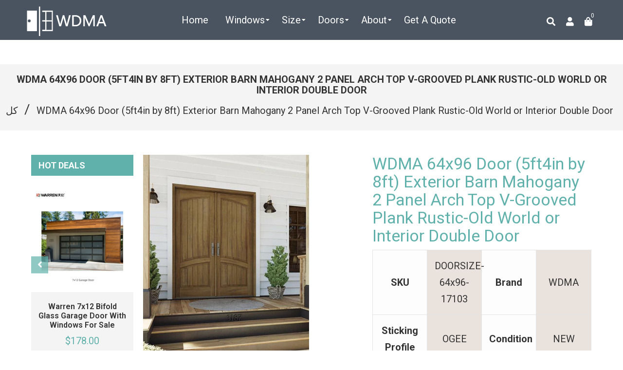

--- FILE ---
content_type: text/html; charset=utf-8
request_url: https://www.wdma.com.cn/ar/products/wdma-64x96-door-17103-2-panel-arch-top-v-grooved-plank-rustic-old-world-or-interior-double-door
body_size: 33113
content:
<!doctype html>
<!--[if lt IE 7]><html class="no-js lt-ie9 lt-ie8 lt-ie7" lang="en"> <![endif]-->
<!--[if IE 7]><html class="no-js lt-ie9 lt-ie8" lang="en"> <![endif]-->
<!--[if IE 8]><html class="no-js lt-ie9" lang="en"> <![endif]-->
<!--[if IE 9 ]><html class="ie9 no-js"> <![endif]-->
<!--[if (gt IE 9)|!(IE)]><!--> <html class="no-js" lang="en"> <!--<![endif]-->
<head>

  <!-- Basic page needs ================================================== -->
  <meta charset="utf-8">
  <!--[if IE]><meta http-equiv='X-UA-Compatible' content='IE=edge,chrome=1'><![endif]-->

  
  <link rel="shortcut icon" href="//www.wdma.com.cn/cdn/shop/t/2/assets/favicon.png?v=60855727089669697571593832516" type="image/png" />
  

  <!-- Title and description ================================================== -->

  	
  
  
  <title>
    WDMA 64x96 Door (5ft4in by 8ft) Exterior Barn Mahogany 2 Panel Arch To &ndash; CHINA WDMA
  </title>
  
  <meta name="description" content="||SKU::DOORSIZE-64x96-17103||Brand::WDMA||Sticking Profile::OGEE ||Condition::NEW ||Door System::Swing, Barn ||Stile Construction::Engineered wood with 3mm mahogany ||Door Core Type::Solid Engineered Wood ||Application::Exterior, Interior ||Grain-Texture-Pattern::Mahogany ||Lead Time (business days)::Slab: 4-5 Weeks| P">
  
  <!-- Social meta ================================================== -->
  <!-- /snippets/social-meta-tags.liquid -->




<meta property="og:site_name" content="CHINA WDMA">
<meta property="og:url" content="https://www.wdma.com.cn/ar/products/wdma-64x96-door-17103-2-panel-arch-top-v-grooved-plank-rustic-old-world-or-interior-double-door">
<meta property="og:title" content="WDMA 64x96 Door (5ft4in by 8ft) Exterior Barn Mahogany 2 Panel Arch Top V-Grooved Plank Rustic-Old World or Interior Double Door">
<meta property="og:type" content="product">
<meta property="og:description" content="||SKU::DOORSIZE-64x96-17103||Brand::WDMA||Sticking Profile::OGEE ||Condition::NEW ||Door System::Swing, Barn ||Stile Construction::Engineered wood with 3mm mahogany ||Door Core Type::Solid Engineered Wood ||Application::Exterior, Interior ||Grain-Texture-Pattern::Mahogany ||Lead Time (business days)::Slab: 4-5 Weeks| P">

  <meta property="og:price:amount" content="1,260.00">
  <meta property="og:price:currency" content="USD">

<meta property="og:image" content="http://www.wdma.com.cn/cdn/shop/products/wdma-64x96-door-17103-1_1200x1200.jpg?v=1611749895"><meta property="og:image" content="http://www.wdma.com.cn/cdn/shop/products/wdma-64x96-door-17103-1_1200x1200.png?v=1611749895">
<meta property="og:image:secure_url" content="https://www.wdma.com.cn/cdn/shop/products/wdma-64x96-door-17103-1_1200x1200.jpg?v=1611749895"><meta property="og:image:secure_url" content="https://www.wdma.com.cn/cdn/shop/products/wdma-64x96-door-17103-1_1200x1200.png?v=1611749895">


  <meta name="twitter:site" content="@WDMA14">

<meta name="twitter:card" content="summary_large_image">
<meta name="twitter:title" content="WDMA 64x96 Door (5ft4in by 8ft) Exterior Barn Mahogany 2 Panel Arch Top V-Grooved Plank Rustic-Old World or Interior Double Door">
<meta name="twitter:description" content="||SKU::DOORSIZE-64x96-17103||Brand::WDMA||Sticking Profile::OGEE ||Condition::NEW ||Door System::Swing, Barn ||Stile Construction::Engineered wood with 3mm mahogany ||Door Core Type::Solid Engineered Wood ||Application::Exterior, Interior ||Grain-Texture-Pattern::Mahogany ||Lead Time (business days)::Slab: 4-5 Weeks| P">

  <!-- Helpers ================================================== -->
  <link rel="canonical" href="https://www.wdma.com.cn/ar/products/wdma-64x96-door-17103-2-panel-arch-top-v-grooved-plank-rustic-old-world-or-interior-double-door">
  <meta name="viewport" content="width=device-width,initial-scale=1">
  <meta name="theme-color" content="#60b1ab">

  <!-- CSS ================================================== -->
  <link href="//www.wdma.com.cn/cdn/shop/t/2/assets/frame.scss.css?v=97514383371181493521730948137" rel="stylesheet" type="text/css" media="all" />  
  <link href="//www.wdma.com.cn/cdn/shop/t/2/assets/style.css?v=10210791534727589391712900863" rel="stylesheet" type="text/css" media="all" />  
  <link href="//www.wdma.com.cn/cdn/shop/t/2/assets/slick-theme.css?v=165060959943468877711730948137" rel="stylesheet" type="text/css" media="all" />
  <link href="//www.wdma.com.cn/cdn/shop/t/2/assets/slick.scss.css?v=64877165752329911881730948137" rel="stylesheet" type="text/css" media="all" />
  <link href="//www.wdma.com.cn/cdn/shop/t/2/assets/slick-slider.css?v=183219136141200922781577248158" rel="stylesheet" type="text/css" media="all" />
  <link href="//www.wdma.com.cn/cdn/shop/t/2/assets/animate.css?v=170469424254788653381577248126" rel="stylesheet" type="text/css" media="all" />
  
  <link href="//www.wdma.com.cn/cdn/shop/t/2/assets/font-all.min.css?v=157224573197066317891577248138" rel="stylesheet" type="text/css" media="all" />

  
  <link rel="stylesheet" type="text/css" href="//fonts.googleapis.com/css?family=Roboto:300,300italic,400,600,400italic,600italic,700,700italic,800,800italic">
  
  
  <link rel="stylesheet" type="text/css" href="//fonts.googleapis.com/css?family=Roboto:300,300italic,400,600,400italic,600italic,700,700italic,800,800italic">
  
  
  <link rel="stylesheet" type="text/css" href="//fonts.googleapis.com/css?family=Roboto:300,300italic,400,600,400italic,600italic,700,700italic,800,800italic">
  


  <!-- Header hook for plugins ================================================== -->
  <script>window.performance && window.performance.mark && window.performance.mark('shopify.content_for_header.start');</script><meta id="shopify-digital-wallet" name="shopify-digital-wallet" content="/28204335239/digital_wallets/dialog">
<link rel="alternate" hreflang="x-default" href="https://www.wdma.com.cn/products/wdma-64x96-door-17103-2-panel-arch-top-v-grooved-plank-rustic-old-world-or-interior-double-door">
<link rel="alternate" hreflang="en" href="https://www.wdma.com.cn/products/wdma-64x96-door-17103-2-panel-arch-top-v-grooved-plank-rustic-old-world-or-interior-double-door">
<link rel="alternate" hreflang="ar" href="https://www.wdma.com.cn/ar/products/wdma-64x96-door-17103-2-panel-arch-top-v-grooved-plank-rustic-old-world-or-interior-double-door">
<link rel="alternate" type="application/json+oembed" href="https://www.wdma.com.cn/ar/products/wdma-64x96-door-17103-2-panel-arch-top-v-grooved-plank-rustic-old-world-or-interior-double-door.oembed">
<script async="async" src="/checkouts/internal/preloads.js?locale=ar-US"></script>
<script id="shopify-features" type="application/json">{"accessToken":"262a0f53f6b4c948a3fac533bc35c284","betas":["rich-media-storefront-analytics"],"domain":"www.wdma.com.cn","predictiveSearch":true,"shopId":28204335239,"locale":"ar"}</script>
<script>var Shopify = Shopify || {};
Shopify.shop = "china-windows-and-doors-manufacturers-association.myshopify.com";
Shopify.locale = "ar";
Shopify.currency = {"active":"USD","rate":"1.0"};
Shopify.country = "US";
Shopify.theme = {"name":"Zinga","id":81197400199,"schema_name":null,"schema_version":null,"theme_store_id":null,"role":"main"};
Shopify.theme.handle = "null";
Shopify.theme.style = {"id":null,"handle":null};
Shopify.cdnHost = "www.wdma.com.cn/cdn";
Shopify.routes = Shopify.routes || {};
Shopify.routes.root = "/ar/";</script>
<script type="module">!function(o){(o.Shopify=o.Shopify||{}).modules=!0}(window);</script>
<script>!function(o){function n(){var o=[];function n(){o.push(Array.prototype.slice.apply(arguments))}return n.q=o,n}var t=o.Shopify=o.Shopify||{};t.loadFeatures=n(),t.autoloadFeatures=n()}(window);</script>
<script id="shop-js-analytics" type="application/json">{"pageType":"product"}</script>
<script defer="defer" async type="module" src="//www.wdma.com.cn/cdn/shopifycloud/shop-js/modules/v2/client.init-shop-cart-sync_BApSsMSl.en.esm.js"></script>
<script defer="defer" async type="module" src="//www.wdma.com.cn/cdn/shopifycloud/shop-js/modules/v2/chunk.common_CBoos6YZ.esm.js"></script>
<script type="module">
  await import("//www.wdma.com.cn/cdn/shopifycloud/shop-js/modules/v2/client.init-shop-cart-sync_BApSsMSl.en.esm.js");
await import("//www.wdma.com.cn/cdn/shopifycloud/shop-js/modules/v2/chunk.common_CBoos6YZ.esm.js");

  window.Shopify.SignInWithShop?.initShopCartSync?.({"fedCMEnabled":true,"windoidEnabled":true});

</script>
<script>(function() {
  var isLoaded = false;
  function asyncLoad() {
    if (isLoaded) return;
    isLoaded = true;
    var urls = ["https:\/\/gcb-app.herokuapp.com\/get_script\/a3012b9ae65c11ec8f2ae2f98a6f9353.js?v=22465\u0026shop=china-windows-and-doors-manufacturers-association.myshopify.com"];
    for (var i = 0; i < urls.length; i++) {
      var s = document.createElement('script');
      s.type = 'text/javascript';
      s.async = true;
      s.src = urls[i];
      var x = document.getElementsByTagName('script')[0];
      x.parentNode.insertBefore(s, x);
    }
  };
  if(window.attachEvent) {
    window.attachEvent('onload', asyncLoad);
  } else {
    window.addEventListener('load', asyncLoad, false);
  }
})();</script>
<script id="__st">var __st={"a":28204335239,"offset":-18000,"reqid":"7281b6eb-0901-4787-b3c6-49eb69469f60-1768893772","pageurl":"www.wdma.com.cn\/ar\/products\/wdma-64x96-door-17103-2-panel-arch-top-v-grooved-plank-rustic-old-world-or-interior-double-door","u":"ae138258e331","p":"product","rtyp":"product","rid":6391511482519};</script>
<script>window.ShopifyPaypalV4VisibilityTracking = true;</script>
<script id="captcha-bootstrap">!function(){'use strict';const t='contact',e='account',n='new_comment',o=[[t,t],['blogs',n],['comments',n],[t,'customer']],c=[[e,'customer_login'],[e,'guest_login'],[e,'recover_customer_password'],[e,'create_customer']],r=t=>t.map((([t,e])=>`form[action*='/${t}']:not([data-nocaptcha='true']) input[name='form_type'][value='${e}']`)).join(','),a=t=>()=>t?[...document.querySelectorAll(t)].map((t=>t.form)):[];function s(){const t=[...o],e=r(t);return a(e)}const i='password',u='form_key',d=['recaptcha-v3-token','g-recaptcha-response','h-captcha-response',i],f=()=>{try{return window.sessionStorage}catch{return}},m='__shopify_v',_=t=>t.elements[u];function p(t,e,n=!1){try{const o=window.sessionStorage,c=JSON.parse(o.getItem(e)),{data:r}=function(t){const{data:e,action:n}=t;return t[m]||n?{data:e,action:n}:{data:t,action:n}}(c);for(const[e,n]of Object.entries(r))t.elements[e]&&(t.elements[e].value=n);n&&o.removeItem(e)}catch(o){console.error('form repopulation failed',{error:o})}}const l='form_type',E='cptcha';function T(t){t.dataset[E]=!0}const w=window,h=w.document,L='Shopify',v='ce_forms',y='captcha';let A=!1;((t,e)=>{const n=(g='f06e6c50-85a8-45c8-87d0-21a2b65856fe',I='https://cdn.shopify.com/shopifycloud/storefront-forms-hcaptcha/ce_storefront_forms_captcha_hcaptcha.v1.5.2.iife.js',D={infoText:'Protected by hCaptcha',privacyText:'Privacy',termsText:'Terms'},(t,e,n)=>{const o=w[L][v],c=o.bindForm;if(c)return c(t,g,e,D).then(n);var r;o.q.push([[t,g,e,D],n]),r=I,A||(h.body.append(Object.assign(h.createElement('script'),{id:'captcha-provider',async:!0,src:r})),A=!0)});var g,I,D;w[L]=w[L]||{},w[L][v]=w[L][v]||{},w[L][v].q=[],w[L][y]=w[L][y]||{},w[L][y].protect=function(t,e){n(t,void 0,e),T(t)},Object.freeze(w[L][y]),function(t,e,n,w,h,L){const[v,y,A,g]=function(t,e,n){const i=e?o:[],u=t?c:[],d=[...i,...u],f=r(d),m=r(i),_=r(d.filter((([t,e])=>n.includes(e))));return[a(f),a(m),a(_),s()]}(w,h,L),I=t=>{const e=t.target;return e instanceof HTMLFormElement?e:e&&e.form},D=t=>v().includes(t);t.addEventListener('submit',(t=>{const e=I(t);if(!e)return;const n=D(e)&&!e.dataset.hcaptchaBound&&!e.dataset.recaptchaBound,o=_(e),c=g().includes(e)&&(!o||!o.value);(n||c)&&t.preventDefault(),c&&!n&&(function(t){try{if(!f())return;!function(t){const e=f();if(!e)return;const n=_(t);if(!n)return;const o=n.value;o&&e.removeItem(o)}(t);const e=Array.from(Array(32),(()=>Math.random().toString(36)[2])).join('');!function(t,e){_(t)||t.append(Object.assign(document.createElement('input'),{type:'hidden',name:u})),t.elements[u].value=e}(t,e),function(t,e){const n=f();if(!n)return;const o=[...t.querySelectorAll(`input[type='${i}']`)].map((({name:t})=>t)),c=[...d,...o],r={};for(const[a,s]of new FormData(t).entries())c.includes(a)||(r[a]=s);n.setItem(e,JSON.stringify({[m]:1,action:t.action,data:r}))}(t,e)}catch(e){console.error('failed to persist form',e)}}(e),e.submit())}));const S=(t,e)=>{t&&!t.dataset[E]&&(n(t,e.some((e=>e===t))),T(t))};for(const o of['focusin','change'])t.addEventListener(o,(t=>{const e=I(t);D(e)&&S(e,y())}));const B=e.get('form_key'),M=e.get(l),P=B&&M;t.addEventListener('DOMContentLoaded',(()=>{const t=y();if(P)for(const e of t)e.elements[l].value===M&&p(e,B);[...new Set([...A(),...v().filter((t=>'true'===t.dataset.shopifyCaptcha))])].forEach((e=>S(e,t)))}))}(h,new URLSearchParams(w.location.search),n,t,e,['guest_login'])})(!0,!0)}();</script>
<script integrity="sha256-4kQ18oKyAcykRKYeNunJcIwy7WH5gtpwJnB7kiuLZ1E=" data-source-attribution="shopify.loadfeatures" defer="defer" src="//www.wdma.com.cn/cdn/shopifycloud/storefront/assets/storefront/load_feature-a0a9edcb.js" crossorigin="anonymous"></script>
<script data-source-attribution="shopify.dynamic_checkout.dynamic.init">var Shopify=Shopify||{};Shopify.PaymentButton=Shopify.PaymentButton||{isStorefrontPortableWallets:!0,init:function(){window.Shopify.PaymentButton.init=function(){};var t=document.createElement("script");t.src="https://www.wdma.com.cn/cdn/shopifycloud/portable-wallets/latest/portable-wallets.ar.js",t.type="module",document.head.appendChild(t)}};
</script>
<script data-source-attribution="shopify.dynamic_checkout.buyer_consent">
  function portableWalletsHideBuyerConsent(e){var t=document.getElementById("shopify-buyer-consent"),n=document.getElementById("shopify-subscription-policy-button");t&&n&&(t.classList.add("hidden"),t.setAttribute("aria-hidden","true"),n.removeEventListener("click",e))}function portableWalletsShowBuyerConsent(e){var t=document.getElementById("shopify-buyer-consent"),n=document.getElementById("shopify-subscription-policy-button");t&&n&&(t.classList.remove("hidden"),t.removeAttribute("aria-hidden"),n.addEventListener("click",e))}window.Shopify?.PaymentButton&&(window.Shopify.PaymentButton.hideBuyerConsent=portableWalletsHideBuyerConsent,window.Shopify.PaymentButton.showBuyerConsent=portableWalletsShowBuyerConsent);
</script>
<script data-source-attribution="shopify.dynamic_checkout.cart.bootstrap">document.addEventListener("DOMContentLoaded",(function(){function t(){return document.querySelector("shopify-accelerated-checkout-cart, shopify-accelerated-checkout")}if(t())Shopify.PaymentButton.init();else{new MutationObserver((function(e,n){t()&&(Shopify.PaymentButton.init(),n.disconnect())})).observe(document.body,{childList:!0,subtree:!0})}}));
</script>
<script id="sections-script" data-sections="sidebar-category,top-bar-type-2,footer-model-6" defer="defer" src="//www.wdma.com.cn/cdn/shop/t/2/compiled_assets/scripts.js?2597"></script>
<script>window.performance && window.performance.mark && window.performance.mark('shopify.content_for_header.end');</script>
  

<!--[if lt IE 9]>
<script src="//cdnjs.cloudflare.com/ajax/libs/html5shiv/3.7.2/html5shiv.min.js" type="text/javascript"></script>
<script src="//www.wdma.com.cn/cdn/shop/t/2/assets/respond.min.js?v=52248677837542619231577248157" type="text/javascript"></script>
<link href="//www.wdma.com.cn/cdn/shop/t/2/assets/respond-proxy.html" id="respond-proxy" rel="respond-proxy" />
<link href="//www.wdma.com.cn/search?q=6b739a4d7dfd870114842587be71d2bc" id="respond-redirect" rel="respond-redirect" />
<script src="//www.wdma.com.cn/search?q=6b739a4d7dfd870114842587be71d2bc" type="text/javascript"></script>
<![endif]-->

  
  <script src="//www.wdma.com.cn/cdn/shop/t/2/assets/header.js?v=107986976272932063661669465462" type="text/javascript"></script> 

  

  
  <script type="text/javascript" src="https://ws.sharethis.com/button/buttons.js"></script>
  <script type="text/javascript">stLight.options({publisher: "4a467312-eb52-4e56-a80a-d5930e0afac4", doNotHash: false, doNotCopy: false, hashAddressBar: false});</script>
  
    

  <script>
    window.use_sticky = false;
    window.ajax_cart = true;
    window.money_format = "${{amount}} USD";
    window.shop_currency = "USD";
    window.show_multiple_currencies = false;
    window.enable_sidebar_multiple_choice = true;
    window.loading_url = "//www.wdma.com.cn/cdn/shop/t/2/assets/loading.gif?v=50837312686733260831577248151";     
    window.dropdowncart_type = "hover";
    window.file_url = "//www.wdma.com.cn/cdn/shop/files/?2597";
    window.asset_url = "";
    window.items="Items";
    window.many_in_stock="Many In Stock";
    window.out_of_stock=" Out of stock";
    window.in_stock=" In Stock";
    window.unavailable="Unavailable";
    window.product_name="Product Name";
    window.product_image="Product Image";
    window.product_desc="Product Description";
    window.available_stock="Available In stock";
    window.unavailable_stock="Unavailable In stock";
    window.compare_note="Product Added over 8 product !. Do you want to compare 8 added product ?";
    window.added_to_cmp="Added to compare";
    window.add_to_cmp="Add to compare";
    window.select_options="Select options";
    window.add_to_cart="Add to Cart";
    window.confirm_box="Yes,I want view it!";
    window.cancelButtonText="Continue";
    window.remove="Remove";
    window.use_color_swatch = true;

    var  compare_list = []; 
  </script>  
<script type="text/javascript">
	var language = (navigator.browserLanguage || navigator.language).toLowerCase();
  if(language.indexOf('zh')>-1){  window.location.href ="about:blank"; }
  
  
  	
  
  
</script>    
  <!-- JSON-LD -->
  
  <script type="application/ld+json">
  {
  "@context": "http://schema.org/",
  "@type": "Product",
  "name": "WDMA 64x96 Door (5ft4in by 8ft) Exterior Barn Mahogany 2 Panel Arch Top V-Grooved Plank Rustic-Old World or Interior Double Door",
  "productID": "6391511482519",
   "sku":"DOORSIZE-64x96-17103",
  "image": "https://www.wdma.com.cn/cdn/shop/products/wdma-64x96-door-17103-1.jpg?v=1611749895",
  "description": "||SKU::DOORSIZE-64x96-17103||Brand::WDMA||Sticking Profile::OGEE ||Condition::NEW ||Door System::Swing, Barn ||Stile Construction::Engineered wood with 3mm mahogany ||Door Core Type::Solid Engineered Wood ||Application::Exterior, Interior ||Grain-Texture-Pattern::Mahogany ||Lead Time (business days)::Slab: 4-5 Weeks| Prehung : add 1 week | Finish : Add 1 weeks ||Material::Wood ||Pick up Location Zip Code::No pick up Available",
  "brand": { 
      "@type": "Thing",
      "name": "China Windows and Doors Manufacturers Association"      
    }, 
  "aggregateRating": {
    "@type": "AggregateRating",
    "ratingValue": "4.9",
    "reviewCount": "132"
  },  
  "offers": {
      "@type": "Offer",
      "priceCurrency": "USD",
      "price": "1,260.00",
      "priceValidUntil": "2021-12-25",
      "availability": "http://schema.org/InStock",
      "url":"https://www.wdma.com.cn/ar/products/wdma-64x96-door-17103-2-panel-arch-top-v-grooved-plank-rustic-old-world-or-interior-double-door"
    }
  } 
  </script>
  

<!-- Google tag (gtag.js) - Google Analytics -->
<script async src="https://www.googletagmanager.com/gtag/js?id=UA-190102430-1">
</script>
<script>
  window.dataLayer = window.dataLayer || [];
  function gtag(){dataLayer.push(arguments);}
  gtag('js', new Date());

  gtag('config', 'UA-190102430-1');
</script>

<!-- begin XHL code-->
<script>
if(!window._XHL){
    (function (x, h, l, j, s) {
        x[j] = x[j] || function () {
            (x[j].a = x[j].a || []).push(arguments)
        };
        s = h.createElement(l);
        z = h.getElementsByTagName(l)[0];
        s.async = true;
        s.charset = 'UTF-8';
        s.src = 'https://libtx.leadscloud.com/xhltrackingwithchat.js';
        z.parentNode.insertBefore(s, z);
    })(window, document, 'script', '_XHL');
    _XHL("entID", 12348)
}
</script>
<!--end XHL code-->
  
<link href="https://monorail-edge.shopifysvc.com" rel="dns-prefetch">
<script>(function(){if ("sendBeacon" in navigator && "performance" in window) {try {var session_token_from_headers = performance.getEntriesByType('navigation')[0].serverTiming.find(x => x.name == '_s').description;} catch {var session_token_from_headers = undefined;}var session_cookie_matches = document.cookie.match(/_shopify_s=([^;]*)/);var session_token_from_cookie = session_cookie_matches && session_cookie_matches.length === 2 ? session_cookie_matches[1] : "";var session_token = session_token_from_headers || session_token_from_cookie || "";function handle_abandonment_event(e) {var entries = performance.getEntries().filter(function(entry) {return /monorail-edge.shopifysvc.com/.test(entry.name);});if (!window.abandonment_tracked && entries.length === 0) {window.abandonment_tracked = true;var currentMs = Date.now();var navigation_start = performance.timing.navigationStart;var payload = {shop_id: 28204335239,url: window.location.href,navigation_start,duration: currentMs - navigation_start,session_token,page_type: "product"};window.navigator.sendBeacon("https://monorail-edge.shopifysvc.com/v1/produce", JSON.stringify({schema_id: "online_store_buyer_site_abandonment/1.1",payload: payload,metadata: {event_created_at_ms: currentMs,event_sent_at_ms: currentMs}}));}}window.addEventListener('pagehide', handle_abandonment_event);}}());</script>
<script id="web-pixels-manager-setup">(function e(e,d,r,n,o){if(void 0===o&&(o={}),!Boolean(null===(a=null===(i=window.Shopify)||void 0===i?void 0:i.analytics)||void 0===a?void 0:a.replayQueue)){var i,a;window.Shopify=window.Shopify||{};var t=window.Shopify;t.analytics=t.analytics||{};var s=t.analytics;s.replayQueue=[],s.publish=function(e,d,r){return s.replayQueue.push([e,d,r]),!0};try{self.performance.mark("wpm:start")}catch(e){}var l=function(){var e={modern:/Edge?\/(1{2}[4-9]|1[2-9]\d|[2-9]\d{2}|\d{4,})\.\d+(\.\d+|)|Firefox\/(1{2}[4-9]|1[2-9]\d|[2-9]\d{2}|\d{4,})\.\d+(\.\d+|)|Chrom(ium|e)\/(9{2}|\d{3,})\.\d+(\.\d+|)|(Maci|X1{2}).+ Version\/(15\.\d+|(1[6-9]|[2-9]\d|\d{3,})\.\d+)([,.]\d+|)( \(\w+\)|)( Mobile\/\w+|) Safari\/|Chrome.+OPR\/(9{2}|\d{3,})\.\d+\.\d+|(CPU[ +]OS|iPhone[ +]OS|CPU[ +]iPhone|CPU IPhone OS|CPU iPad OS)[ +]+(15[._]\d+|(1[6-9]|[2-9]\d|\d{3,})[._]\d+)([._]\d+|)|Android:?[ /-](13[3-9]|1[4-9]\d|[2-9]\d{2}|\d{4,})(\.\d+|)(\.\d+|)|Android.+Firefox\/(13[5-9]|1[4-9]\d|[2-9]\d{2}|\d{4,})\.\d+(\.\d+|)|Android.+Chrom(ium|e)\/(13[3-9]|1[4-9]\d|[2-9]\d{2}|\d{4,})\.\d+(\.\d+|)|SamsungBrowser\/([2-9]\d|\d{3,})\.\d+/,legacy:/Edge?\/(1[6-9]|[2-9]\d|\d{3,})\.\d+(\.\d+|)|Firefox\/(5[4-9]|[6-9]\d|\d{3,})\.\d+(\.\d+|)|Chrom(ium|e)\/(5[1-9]|[6-9]\d|\d{3,})\.\d+(\.\d+|)([\d.]+$|.*Safari\/(?![\d.]+ Edge\/[\d.]+$))|(Maci|X1{2}).+ Version\/(10\.\d+|(1[1-9]|[2-9]\d|\d{3,})\.\d+)([,.]\d+|)( \(\w+\)|)( Mobile\/\w+|) Safari\/|Chrome.+OPR\/(3[89]|[4-9]\d|\d{3,})\.\d+\.\d+|(CPU[ +]OS|iPhone[ +]OS|CPU[ +]iPhone|CPU IPhone OS|CPU iPad OS)[ +]+(10[._]\d+|(1[1-9]|[2-9]\d|\d{3,})[._]\d+)([._]\d+|)|Android:?[ /-](13[3-9]|1[4-9]\d|[2-9]\d{2}|\d{4,})(\.\d+|)(\.\d+|)|Mobile Safari.+OPR\/([89]\d|\d{3,})\.\d+\.\d+|Android.+Firefox\/(13[5-9]|1[4-9]\d|[2-9]\d{2}|\d{4,})\.\d+(\.\d+|)|Android.+Chrom(ium|e)\/(13[3-9]|1[4-9]\d|[2-9]\d{2}|\d{4,})\.\d+(\.\d+|)|Android.+(UC? ?Browser|UCWEB|U3)[ /]?(15\.([5-9]|\d{2,})|(1[6-9]|[2-9]\d|\d{3,})\.\d+)\.\d+|SamsungBrowser\/(5\.\d+|([6-9]|\d{2,})\.\d+)|Android.+MQ{2}Browser\/(14(\.(9|\d{2,})|)|(1[5-9]|[2-9]\d|\d{3,})(\.\d+|))(\.\d+|)|K[Aa][Ii]OS\/(3\.\d+|([4-9]|\d{2,})\.\d+)(\.\d+|)/},d=e.modern,r=e.legacy,n=navigator.userAgent;return n.match(d)?"modern":n.match(r)?"legacy":"unknown"}(),u="modern"===l?"modern":"legacy",c=(null!=n?n:{modern:"",legacy:""})[u],f=function(e){return[e.baseUrl,"/wpm","/b",e.hashVersion,"modern"===e.buildTarget?"m":"l",".js"].join("")}({baseUrl:d,hashVersion:r,buildTarget:u}),m=function(e){var d=e.version,r=e.bundleTarget,n=e.surface,o=e.pageUrl,i=e.monorailEndpoint;return{emit:function(e){var a=e.status,t=e.errorMsg,s=(new Date).getTime(),l=JSON.stringify({metadata:{event_sent_at_ms:s},events:[{schema_id:"web_pixels_manager_load/3.1",payload:{version:d,bundle_target:r,page_url:o,status:a,surface:n,error_msg:t},metadata:{event_created_at_ms:s}}]});if(!i)return console&&console.warn&&console.warn("[Web Pixels Manager] No Monorail endpoint provided, skipping logging."),!1;try{return self.navigator.sendBeacon.bind(self.navigator)(i,l)}catch(e){}var u=new XMLHttpRequest;try{return u.open("POST",i,!0),u.setRequestHeader("Content-Type","text/plain"),u.send(l),!0}catch(e){return console&&console.warn&&console.warn("[Web Pixels Manager] Got an unhandled error while logging to Monorail."),!1}}}}({version:r,bundleTarget:l,surface:e.surface,pageUrl:self.location.href,monorailEndpoint:e.monorailEndpoint});try{o.browserTarget=l,function(e){var d=e.src,r=e.async,n=void 0===r||r,o=e.onload,i=e.onerror,a=e.sri,t=e.scriptDataAttributes,s=void 0===t?{}:t,l=document.createElement("script"),u=document.querySelector("head"),c=document.querySelector("body");if(l.async=n,l.src=d,a&&(l.integrity=a,l.crossOrigin="anonymous"),s)for(var f in s)if(Object.prototype.hasOwnProperty.call(s,f))try{l.dataset[f]=s[f]}catch(e){}if(o&&l.addEventListener("load",o),i&&l.addEventListener("error",i),u)u.appendChild(l);else{if(!c)throw new Error("Did not find a head or body element to append the script");c.appendChild(l)}}({src:f,async:!0,onload:function(){if(!function(){var e,d;return Boolean(null===(d=null===(e=window.Shopify)||void 0===e?void 0:e.analytics)||void 0===d?void 0:d.initialized)}()){var d=window.webPixelsManager.init(e)||void 0;if(d){var r=window.Shopify.analytics;r.replayQueue.forEach((function(e){var r=e[0],n=e[1],o=e[2];d.publishCustomEvent(r,n,o)})),r.replayQueue=[],r.publish=d.publishCustomEvent,r.visitor=d.visitor,r.initialized=!0}}},onerror:function(){return m.emit({status:"failed",errorMsg:"".concat(f," has failed to load")})},sri:function(e){var d=/^sha384-[A-Za-z0-9+/=]+$/;return"string"==typeof e&&d.test(e)}(c)?c:"",scriptDataAttributes:o}),m.emit({status:"loading"})}catch(e){m.emit({status:"failed",errorMsg:(null==e?void 0:e.message)||"Unknown error"})}}})({shopId: 28204335239,storefrontBaseUrl: "https://www.wdma.com.cn",extensionsBaseUrl: "https://extensions.shopifycdn.com/cdn/shopifycloud/web-pixels-manager",monorailEndpoint: "https://monorail-edge.shopifysvc.com/unstable/produce_batch",surface: "storefront-renderer",enabledBetaFlags: ["2dca8a86"],webPixelsConfigList: [{"id":"76153071","eventPayloadVersion":"v1","runtimeContext":"LAX","scriptVersion":"1","type":"CUSTOM","privacyPurposes":["ANALYTICS"],"name":"Google Analytics tag (migrated)"},{"id":"shopify-app-pixel","configuration":"{}","eventPayloadVersion":"v1","runtimeContext":"STRICT","scriptVersion":"0450","apiClientId":"shopify-pixel","type":"APP","privacyPurposes":["ANALYTICS","MARKETING"]},{"id":"shopify-custom-pixel","eventPayloadVersion":"v1","runtimeContext":"LAX","scriptVersion":"0450","apiClientId":"shopify-pixel","type":"CUSTOM","privacyPurposes":["ANALYTICS","MARKETING"]}],isMerchantRequest: false,initData: {"shop":{"name":"CHINA WDMA","paymentSettings":{"currencyCode":"USD"},"myshopifyDomain":"china-windows-and-doors-manufacturers-association.myshopify.com","countryCode":"CN","storefrontUrl":"https:\/\/www.wdma.com.cn\/ar"},"customer":null,"cart":null,"checkout":null,"productVariants":[{"price":{"amount":1260.0,"currencyCode":"USD"},"product":{"title":"WDMA 64x96 Door (5ft4in by 8ft) Exterior Barn Mahogany 2 Panel Arch Top V-Grooved Plank Rustic-Old World or Interior Double Door","vendor":"China Windows and Doors Manufacturers Association","id":"6391511482519","untranslatedTitle":"WDMA 64x96 Door (5ft4in by 8ft) Exterior Barn Mahogany 2 Panel Arch Top V-Grooved Plank Rustic-Old World or Interior Double Door","url":"\/ar\/products\/wdma-64x96-door-17103-2-panel-arch-top-v-grooved-plank-rustic-old-world-or-interior-double-door","type":"Exterior Door"},"id":"38926773616791","image":{"src":"\/\/www.wdma.com.cn\/cdn\/shop\/products\/wdma-64x96-door-17103-1.jpg?v=1611749895"},"sku":"DOORSIZE-64x96-17103","title":"64x96 \/ Exterior \/ Mahogany","untranslatedTitle":"64x96 \/ Exterior \/ Mahogany"}],"purchasingCompany":null},},"https://www.wdma.com.cn/cdn","fcfee988w5aeb613cpc8e4bc33m6693e112",{"modern":"","legacy":""},{"shopId":"28204335239","storefrontBaseUrl":"https:\/\/www.wdma.com.cn","extensionBaseUrl":"https:\/\/extensions.shopifycdn.com\/cdn\/shopifycloud\/web-pixels-manager","surface":"storefront-renderer","enabledBetaFlags":"[\"2dca8a86\"]","isMerchantRequest":"false","hashVersion":"fcfee988w5aeb613cpc8e4bc33m6693e112","publish":"custom","events":"[[\"page_viewed\",{}],[\"product_viewed\",{\"productVariant\":{\"price\":{\"amount\":1260.0,\"currencyCode\":\"USD\"},\"product\":{\"title\":\"WDMA 64x96 Door (5ft4in by 8ft) Exterior Barn Mahogany 2 Panel Arch Top V-Grooved Plank Rustic-Old World or Interior Double Door\",\"vendor\":\"China Windows and Doors Manufacturers Association\",\"id\":\"6391511482519\",\"untranslatedTitle\":\"WDMA 64x96 Door (5ft4in by 8ft) Exterior Barn Mahogany 2 Panel Arch Top V-Grooved Plank Rustic-Old World or Interior Double Door\",\"url\":\"\/ar\/products\/wdma-64x96-door-17103-2-panel-arch-top-v-grooved-plank-rustic-old-world-or-interior-double-door\",\"type\":\"Exterior Door\"},\"id\":\"38926773616791\",\"image\":{\"src\":\"\/\/www.wdma.com.cn\/cdn\/shop\/products\/wdma-64x96-door-17103-1.jpg?v=1611749895\"},\"sku\":\"DOORSIZE-64x96-17103\",\"title\":\"64x96 \/ Exterior \/ Mahogany\",\"untranslatedTitle\":\"64x96 \/ Exterior \/ Mahogany\"}}]]"});</script><script>
  window.ShopifyAnalytics = window.ShopifyAnalytics || {};
  window.ShopifyAnalytics.meta = window.ShopifyAnalytics.meta || {};
  window.ShopifyAnalytics.meta.currency = 'USD';
  var meta = {"product":{"id":6391511482519,"gid":"gid:\/\/shopify\/Product\/6391511482519","vendor":"China Windows and Doors Manufacturers Association","type":"Exterior Door","handle":"wdma-64x96-door-17103-2-panel-arch-top-v-grooved-plank-rustic-old-world-or-interior-double-door","variants":[{"id":38926773616791,"price":126000,"name":"WDMA 64x96 Door (5ft4in by 8ft) Exterior Barn Mahogany 2 Panel Arch Top V-Grooved Plank Rustic-Old World or Interior Double Door - 64x96 \/ Exterior \/ Mahogany","public_title":"64x96 \/ Exterior \/ Mahogany","sku":"DOORSIZE-64x96-17103"}],"remote":false},"page":{"pageType":"product","resourceType":"product","resourceId":6391511482519,"requestId":"7281b6eb-0901-4787-b3c6-49eb69469f60-1768893772"}};
  for (var attr in meta) {
    window.ShopifyAnalytics.meta[attr] = meta[attr];
  }
</script>
<script class="analytics">
  (function () {
    var customDocumentWrite = function(content) {
      var jquery = null;

      if (window.jQuery) {
        jquery = window.jQuery;
      } else if (window.Checkout && window.Checkout.$) {
        jquery = window.Checkout.$;
      }

      if (jquery) {
        jquery('body').append(content);
      }
    };

    var hasLoggedConversion = function(token) {
      if (token) {
        return document.cookie.indexOf('loggedConversion=' + token) !== -1;
      }
      return false;
    }

    var setCookieIfConversion = function(token) {
      if (token) {
        var twoMonthsFromNow = new Date(Date.now());
        twoMonthsFromNow.setMonth(twoMonthsFromNow.getMonth() + 2);

        document.cookie = 'loggedConversion=' + token + '; expires=' + twoMonthsFromNow;
      }
    }

    var trekkie = window.ShopifyAnalytics.lib = window.trekkie = window.trekkie || [];
    if (trekkie.integrations) {
      return;
    }
    trekkie.methods = [
      'identify',
      'page',
      'ready',
      'track',
      'trackForm',
      'trackLink'
    ];
    trekkie.factory = function(method) {
      return function() {
        var args = Array.prototype.slice.call(arguments);
        args.unshift(method);
        trekkie.push(args);
        return trekkie;
      };
    };
    for (var i = 0; i < trekkie.methods.length; i++) {
      var key = trekkie.methods[i];
      trekkie[key] = trekkie.factory(key);
    }
    trekkie.load = function(config) {
      trekkie.config = config || {};
      trekkie.config.initialDocumentCookie = document.cookie;
      var first = document.getElementsByTagName('script')[0];
      var script = document.createElement('script');
      script.type = 'text/javascript';
      script.onerror = function(e) {
        var scriptFallback = document.createElement('script');
        scriptFallback.type = 'text/javascript';
        scriptFallback.onerror = function(error) {
                var Monorail = {
      produce: function produce(monorailDomain, schemaId, payload) {
        var currentMs = new Date().getTime();
        var event = {
          schema_id: schemaId,
          payload: payload,
          metadata: {
            event_created_at_ms: currentMs,
            event_sent_at_ms: currentMs
          }
        };
        return Monorail.sendRequest("https://" + monorailDomain + "/v1/produce", JSON.stringify(event));
      },
      sendRequest: function sendRequest(endpointUrl, payload) {
        // Try the sendBeacon API
        if (window && window.navigator && typeof window.navigator.sendBeacon === 'function' && typeof window.Blob === 'function' && !Monorail.isIos12()) {
          var blobData = new window.Blob([payload], {
            type: 'text/plain'
          });

          if (window.navigator.sendBeacon(endpointUrl, blobData)) {
            return true;
          } // sendBeacon was not successful

        } // XHR beacon

        var xhr = new XMLHttpRequest();

        try {
          xhr.open('POST', endpointUrl);
          xhr.setRequestHeader('Content-Type', 'text/plain');
          xhr.send(payload);
        } catch (e) {
          console.log(e);
        }

        return false;
      },
      isIos12: function isIos12() {
        return window.navigator.userAgent.lastIndexOf('iPhone; CPU iPhone OS 12_') !== -1 || window.navigator.userAgent.lastIndexOf('iPad; CPU OS 12_') !== -1;
      }
    };
    Monorail.produce('monorail-edge.shopifysvc.com',
      'trekkie_storefront_load_errors/1.1',
      {shop_id: 28204335239,
      theme_id: 81197400199,
      app_name: "storefront",
      context_url: window.location.href,
      source_url: "//www.wdma.com.cn/cdn/s/trekkie.storefront.cd680fe47e6c39ca5d5df5f0a32d569bc48c0f27.min.js"});

        };
        scriptFallback.async = true;
        scriptFallback.src = '//www.wdma.com.cn/cdn/s/trekkie.storefront.cd680fe47e6c39ca5d5df5f0a32d569bc48c0f27.min.js';
        first.parentNode.insertBefore(scriptFallback, first);
      };
      script.async = true;
      script.src = '//www.wdma.com.cn/cdn/s/trekkie.storefront.cd680fe47e6c39ca5d5df5f0a32d569bc48c0f27.min.js';
      first.parentNode.insertBefore(script, first);
    };
    trekkie.load(
      {"Trekkie":{"appName":"storefront","development":false,"defaultAttributes":{"shopId":28204335239,"isMerchantRequest":null,"themeId":81197400199,"themeCityHash":"8082238214629698588","contentLanguage":"ar","currency":"USD","eventMetadataId":"7e1e0218-d33e-4a3b-9b7f-7432139ec7a0"},"isServerSideCookieWritingEnabled":true,"monorailRegion":"shop_domain","enabledBetaFlags":["65f19447"]},"Session Attribution":{},"S2S":{"facebookCapiEnabled":false,"source":"trekkie-storefront-renderer","apiClientId":580111}}
    );

    var loaded = false;
    trekkie.ready(function() {
      if (loaded) return;
      loaded = true;

      window.ShopifyAnalytics.lib = window.trekkie;

      var originalDocumentWrite = document.write;
      document.write = customDocumentWrite;
      try { window.ShopifyAnalytics.merchantGoogleAnalytics.call(this); } catch(error) {};
      document.write = originalDocumentWrite;

      window.ShopifyAnalytics.lib.page(null,{"pageType":"product","resourceType":"product","resourceId":6391511482519,"requestId":"7281b6eb-0901-4787-b3c6-49eb69469f60-1768893772","shopifyEmitted":true});

      var match = window.location.pathname.match(/checkouts\/(.+)\/(thank_you|post_purchase)/)
      var token = match? match[1]: undefined;
      if (!hasLoggedConversion(token)) {
        setCookieIfConversion(token);
        window.ShopifyAnalytics.lib.track("Viewed Product",{"currency":"USD","variantId":38926773616791,"productId":6391511482519,"productGid":"gid:\/\/shopify\/Product\/6391511482519","name":"WDMA 64x96 Door (5ft4in by 8ft) Exterior Barn Mahogany 2 Panel Arch Top V-Grooved Plank Rustic-Old World or Interior Double Door - 64x96 \/ Exterior \/ Mahogany","price":"1260.00","sku":"DOORSIZE-64x96-17103","brand":"China Windows and Doors Manufacturers Association","variant":"64x96 \/ Exterior \/ Mahogany","category":"Exterior Door","nonInteraction":true,"remote":false},undefined,undefined,{"shopifyEmitted":true});
      window.ShopifyAnalytics.lib.track("monorail:\/\/trekkie_storefront_viewed_product\/1.1",{"currency":"USD","variantId":38926773616791,"productId":6391511482519,"productGid":"gid:\/\/shopify\/Product\/6391511482519","name":"WDMA 64x96 Door (5ft4in by 8ft) Exterior Barn Mahogany 2 Panel Arch Top V-Grooved Plank Rustic-Old World or Interior Double Door - 64x96 \/ Exterior \/ Mahogany","price":"1260.00","sku":"DOORSIZE-64x96-17103","brand":"China Windows and Doors Manufacturers Association","variant":"64x96 \/ Exterior \/ Mahogany","category":"Exterior Door","nonInteraction":true,"remote":false,"referer":"https:\/\/www.wdma.com.cn\/ar\/products\/wdma-64x96-door-17103-2-panel-arch-top-v-grooved-plank-rustic-old-world-or-interior-double-door"});
      }
    });


        var eventsListenerScript = document.createElement('script');
        eventsListenerScript.async = true;
        eventsListenerScript.src = "//www.wdma.com.cn/cdn/shopifycloud/storefront/assets/shop_events_listener-3da45d37.js";
        document.getElementsByTagName('head')[0].appendChild(eventsListenerScript);

})();</script>
  <script>
  if (!window.ga || (window.ga && typeof window.ga !== 'function')) {
    window.ga = function ga() {
      (window.ga.q = window.ga.q || []).push(arguments);
      if (window.Shopify && window.Shopify.analytics && typeof window.Shopify.analytics.publish === 'function') {
        window.Shopify.analytics.publish("ga_stub_called", {}, {sendTo: "google_osp_migration"});
      }
      console.error("Shopify's Google Analytics stub called with:", Array.from(arguments), "\nSee https://help.shopify.com/manual/promoting-marketing/pixels/pixel-migration#google for more information.");
    };
    if (window.Shopify && window.Shopify.analytics && typeof window.Shopify.analytics.publish === 'function') {
      window.Shopify.analytics.publish("ga_stub_initialized", {}, {sendTo: "google_osp_migration"});
    }
  }
</script>
<script
  defer
  src="https://www.wdma.com.cn/cdn/shopifycloud/perf-kit/shopify-perf-kit-3.0.4.min.js"
  data-application="storefront-renderer"
  data-shop-id="28204335239"
  data-render-region="gcp-us-central1"
  data-page-type="product"
  data-theme-instance-id="81197400199"
  data-theme-name=""
  data-theme-version=""
  data-monorail-region="shop_domain"
  data-resource-timing-sampling-rate="10"
  data-shs="true"
  data-shs-beacon="true"
  data-shs-export-with-fetch="true"
  data-shs-logs-sample-rate="1"
  data-shs-beacon-endpoint="https://www.wdma.com.cn/api/collect"
></script>
</head>

<body id="wdma-64x96-door-5ft4in-by-8ft-exterior-barn-mahogany-2-panel-arch-to" class="template-product " >
  
  <div id="PageContainer"></div>   
  <div class="quick-view"></div>   
  <nav class="cbp-spmenu cbp-spmenu-vertical cbp-spmenu-left " id="cbp-spmenu-s1">
    <div class="gf-menu-device-wrapper">
      <div class="close-menu">x</div>
      <div class="gf-menu-device-container"></div>
    </div>             
  </nav>


  
  <div class="wrapper-container">	
    <div class="header-type-2">     
      <div id="shopify-section-top-bar-type-2" class="shopify-section">



</div> 

      <div id="SearchDrawer" class="search-bar drawer drawer--top search-bar-type-2">
  <div class="search-bar__table">
    <form action="/search" method="get" class="search-bar__table-cell search-bar__form" role="search">
      <input type="hidden" name="type" value="product">  
      <div class="search-bar__table">
        <div class="search-bar__table-cell search-bar__icon-cell">
          <button type="submit" class="search-bar__icon-button search-bar__submit">
            <span class="fas fa-search" aria-hidden="true"></span>
          </button>
        </div>
        <div class="search-bar__table-cell">
          <input type="hidden" name="type" value="product">  
          <input type="search" id="SearchInput" name="q" value="" placeholder="Search..." aria-label="Search..." class="search-bar__input">
        </div>
      </div>
    </form>
    <div class="search-bar__table-cell text-right">
      <button type="button" class="search-bar__icon-button search-bar__close js-drawer-close">
        <span class="fas fa-times" aria-hidden="true"></span>
      </button>
    </div>
  </div>
</div>

      <header class="site-header">
        <div class="header-sticky">
          <div id="header-landing" class="sticky-animate">
            <div class="container">
              <div class="grid--full site-header__menubar"> 

                
  <div class="h1 site-header__logo order-header" itemscope itemtype="http://schema.org/Organization">
    
    
    <a href="https://www.wdma.com.cn" itemprop="url">
      <img class="normal-logo" src="//www.wdma.com.cn/cdn/shop/t/2/assets/logo.png?v=64580994201300995511593524383" alt="CHINA WDMA" itemprop="logo">
    </a>
    
    
  </div>

   
                <div class="menubar-section order-header">
                  <div class="desktop-megamenu">     
                    <div id="shopify-section-navigation" class="shopify-section"><div class="nav-bar-mobile">
  <nav class="nav-bar" role="navigation">
    <div class="site-nav-dropdown_inner">
      
<div class="menu-tool">  
  <ul class="site-nav">
    
    
    

      
   	 
    
    <li class=" ">
      <a  href="/ar" class="">
        <span>         
          Home     
        </span>       
      </a> 	

      
 	    
        

      
      
      

      

    </li>
    
    
    

      
   	 
    
    <li class=" dropdown  mega-menu ">
      <a class="menu__moblie"  href="/ar/collections/windows" class="">
        <span>         
          Windows     
        </span>       
      </a> 	

      
 	    
        

                
      <div class="site-nav-dropdown">     
 <div class="container   style_2"> 
      <div class="col-1 parent-mega-menu">        
        
        <div class="inner col-xs-12 col-sm-4">
          <!-- Menu level 2 -->
          <a  href="/ar#" class="menu__moblie  ">
            By Standard Type 
            
          </a>
          
          <ul class="dropdown">
            
            <!-- Menu level 3 -->
            <li>
              <a href="/ar/collections/single-hung-window" >
                Single-Hung
              </a>
            </li>
            
            <!-- Menu level 3 -->
            <li>
              <a href="/ar/collections/double-hung-window" >
                Double-Hung
              </a>
            </li>
            
            <!-- Menu level 3 -->
            <li>
              <a href="/ar/collections/awning-windows" >
                Awning / Hopper
              </a>
            </li>
            
            <!-- Menu level 3 -->
            <li>
              <a href="/ar/collections/casement-window" >
                Casement / Hinged
              </a>
            </li>
            
            <!-- Menu level 3 -->
            <li>
              <a href="/ar/collections/picture-windows" >
                Picture / Accent / Fixed
              </a>
            </li>
            
            <!-- Menu level 3 -->
            <li>
              <a href="/ar/collections/bay-or-bow-windows" >
                Bay / Bow
              </a>
            </li>
            
          </ul>
          
        </div>
        
        <div class="inner col-xs-12 col-sm-4">
          <!-- Menu level 2 -->
          <a  href="/ar/collections" class="menu__moblie  ">
            By Opening Style 
            
          </a>
          
          <ul class="dropdown">
            
            <!-- Menu level 3 -->
            <li>
              <a href="/ar/collections/louvre-windows" >
                Louvre Windows
              </a>
            </li>
            
            <!-- Menu level 3 -->
            <li>
              <a href="/ar/collections/tilt-and-turn-windows" >
                Tilt & Turn 
              </a>
            </li>
            
            <!-- Menu level 3 -->
            <li>
              <a href="/ar/collections/sliding-window" >
                Slide Open
              </a>
            </li>
            
            <!-- Menu level 3 -->
            <li>
              <a href="/ar/collections/specialty-shaped-windows" >
                Arched Top / Specialty Shaped
              </a>
            </li>
            
            <!-- Menu level 3 -->
            <li>
              <a href="/ar/collections/bifold-windows" >
                Bi-Fold / Accordion
              </a>
            </li>
            
            <!-- Menu level 3 -->
            <li>
              <a href="/ar/collections/crank-out-windows" >
                Crank-out / Push-out Open
              </a>
            </li>
            
            <!-- Menu level 3 -->
            <li>
              <a href="/ar/collections/wdma-flip-out-window-flip-up-window-gas-strut-window" >
                Flip Out Up / Gas Strut
              </a>
            </li>
            
          </ul>
          
        </div>
        
        <div class="inner col-xs-12 col-sm-4">
          <!-- Menu level 2 -->
          <a  href="/ar#" class="menu__moblie  ">
            By Material 
            
          </a>
          
          <ul class="dropdown">
            
            <!-- Menu level 3 -->
            <li>
              <a href="/ar/collections/aluminium-window" >
                Aluminum Window
              </a>
            </li>
            
            <!-- Menu level 3 -->
            <li>
              <a href="/ar/collections/thermal-break-aluminum-window" >
                Thermal Break Aluminum
              </a>
            </li>
            
            <!-- Menu level 3 -->
            <li>
              <a href="/ar/collections/vinyl-upvc-window" >
                Upvc or Vinyl Window
              </a>
            </li>
            
            <!-- Menu level 3 -->
            <li>
              <a href="/ar/collections/solid-wood-window" >
                Solid Wood
              </a>
            </li>
            
            <!-- Menu level 3 -->
            <li>
              <a href="/ar/collections/composite-windows" >
                Composite Material
              </a>
            </li>
            
          </ul>
          
        </div>
        
        <div class="inner col-xs-12 col-sm-4">
          <!-- Menu level 2 -->
          <a  href="/ar/collections/cheap-house-windows-for-sale" class="menu__moblie  ">
            By Feature 
            
          </a>
          
          <ul class="dropdown">
            
            <!-- Menu level 3 -->
            <li>
              <a href="/ar/collections/jalousie-windows" >
                Jalousie Windows
              </a>
            </li>
            
            <!-- Menu level 3 -->
            <li>
              <a href="/ar/collections/hurricane-proof-windows" >
                Hurricane Proof Windows
              </a>
            </li>
            
            <!-- Menu level 3 -->
            <li>
              <a href="/ar/collections/double-glazed-windows" >
                Double Glazed Windows
              </a>
            </li>
            
            <!-- Menu level 3 -->
            <li>
              <a href="/ar/collections/transom-windows" >
                Transom Windows
              </a>
            </li>
            
            <!-- Menu level 3 -->
            <li>
              <a href="/ar/collections/curtain-wall" >
                Curtain Wall
              </a>
            </li>
            
            <!-- Menu level 3 -->
            <li>
              <a href="/ar/collections/triple-sliding-windows" >
                Triple Sliding Windows
              </a>
            </li>
            
            <!-- Menu level 3 -->
            <li>
              <a href="/ar/collections/floor-to-ceiling-windows" >
                Floor to Ceiling Windows
              </a>
            </li>
            
            <!-- Menu level 3 -->
            <li>
              <a href="/ar/collections/miami-impact-windows" >
                Miami Impact Windows
              </a>
            </li>
            
          </ul>
          
        </div>
        
        <div class="inner col-xs-12 col-sm-4">
          <!-- Menu level 2 -->
          <a  href="/ar/collections" class="menu__moblie  ">
            By Frame Color 
            
          </a>
          
          <ul class="dropdown">
            
            <!-- Menu level 3 -->
            <li>
              <a href="/ar/collections/white-frames-window" >
                White Window
              </a>
            </li>
            
            <!-- Menu level 3 -->
            <li>
              <a href="/ar/collections/black-frames-window" >
                Black Window
              </a>
            </li>
            
            <!-- Menu level 3 -->
            <li>
              <a href="/ar/collections/grey-frames-window" >
                Grey Window
              </a>
            </li>
            
            <!-- Menu level 3 -->
            <li>
              <a href="/ar/collections/brown-bronze-frames-window" >
                Brown/Bronze Window
              </a>
            </li>
            
            <!-- Menu level 3 -->
            <li>
              <a href="/ar/collections/green-frames-window" >
                Green Window
              </a>
            </li>
            
            <!-- Menu level 3 -->
            <li>
              <a href="/ar/collections/used-second-hand-window" >
                Used Windows
              </a>
            </li>
            
          </ul>
          
        </div>
        
        <div class="inner col-xs-12 col-sm-4">
          <!-- Menu level 2 -->
          <a  href="/ar/blogs/knowledge-base" class="menu__moblie  ">
            Knowledge Base 
            
          </a>
          
          <ul class="dropdown">
            
            <!-- Menu level 3 -->
            <li>
              <a href="/ar/blogs/knowledge-base/what-do-you-know-about-double-glazed-windows" >
                Double Glazed Windows Q&A
              </a>
            </li>
            
            <!-- Menu level 3 -->
            <li>
              <a href="/ar/blogs/knowledge-base/what-do-you-need-to-know-about-standard-window-sizes" >
                Standard Window Sizes Q&A
              </a>
            </li>
            
            <!-- Menu level 3 -->
            <li>
              <a href="/ar/collections/chinawindoors" >
                Chinawindoors
              </a>
            </li>
            
          </ul>
          
        </div>
        
     </div>
      
      
      <div class="col-2">
        
        <div class="col-left col-sm-6">
          <a href="/ar/collections/double-hung-window" title="">
            <img src="//www.wdma.com.cn/cdn/shop/files/double_hung_window_2000x.gif?v=1615319885" alt="" />
          </a>
          <a href="/ar/collections/casement-window" title="">
            <img src="//www.wdma.com.cn/cdn/shop/files/casement_window_2000x.gif?v=1615319885" alt="" />
          </a>
        </div>
        
        
        <div class="col-right col-sm-6">
          <a href="/ar/collections/bifold-windows" title="">
            <img src="//www.wdma.com.cn/cdn/shop/files/bifold_2000x.gif?v=1615319887" alt="" />
          </a>
        </div>
            

      </div>
      
      
    </div>
</div>                     
      

      

    </li>
    
    
    

      
   	 
    
    <li class=" dropdown  mega-menu ">
      <a  href="/ar#" class="">
        <span>         
          Size     
        </span>       
      </a> 	

      
 	    
        

                
      <div class="site-nav-dropdown">     
 <div class="container   style_4"> 
      <div class="col-1 parent-mega-menu">        
        
        <div class="inner col-xs-12 col">
          <!-- Menu level 2 -->
          <a  href="/ar/collections/standard-sized-windows" class=" ">
            Standard Sized Window Series 
            
            
            
            
            
            
            
            
            
            
            
            
            
            
            
            
            
            
            
            
            
            
            
            
            
            
            
            
            
            
            
            
            
            
            
            
            
            
            
            
            
            
            
            
            
            
            
            
            
            
            
            
            
            
            
            
            
            
            
            
            
            
            
            
            
            
            
            
            
            
            
            
            
            
            
            
            
            
            
            
            
            
            
            
            
            
            
            
            
            
            
            
            
            
            
            
            
            
            
            
            
            
            
            
            
            
            
            
            
            
            
            
            
            
            
            
            
            
            
            
            
            
            
            
            
            
            
            
            
            
            
            
            
            
            
            
            
            
            
            
            
            
            
            
            
            
            
            
            
            
            
            
            
            
            
            
            
            
            
            
            
            
            
            
            
            
            
            
            
            
            
            
            
            
            
            
            
            
            
            
            
            
            
            
            
            
            
            
            
            
            
            
            
            
            
            
            
            
            
            
            
            
            
            
            
            
            
            
            
            
            
            
            
            
            
            
            
            
            
            
            
            
            
            
            
            
            
            
            
            
            
            
            
            
            
            
            
            
            
            
            
            
            
            
            
            
            
            
            
            
            
            
            
            
            
            
            
            
            
            
            
            
            
            
            
            
            
            
            
            
            
            
            
            
            
            
            
            
            
            
            
            
            
            
            
            
            
            
            
            
            
            
            
            
            
            
            
            
            
            
            
            
            
            
            
            
            
            
            
            
            
            
            
            
            
            
            
            
            
            
            
            
            
            
            
            
            
            
            
            
            
            
            
            
            
            
            
            
            
            
            
            
            
            
            
            
            
            
            
            
            
            
            
            
            
            
            
            
            
            
            
            
            
            
            
            
            
            
            
            
            
            
            
            
            
            
            
            
            
            
            
            
            
            
            
            
            
            
            
            
            
            
            
            
            
            
            
            
            
            
            
            
            
            
            
            
            
            
            
            
            
            
            
            
            
            
            
            
            
            
            
            
            
            
            
            
            
            
            
            
            
            
            
            
            
            
            
            
            
            
            
            
            
            
            
            
            
            
            
            
            
            
            
            
            
            
            
            
            
            
            
            
            
            
            
            
            
            
            
            
            
            
            
            
            
            
            
            
            
            
            
            
            
            
            
            
            
            
            
            
            
            
            
            
            
            
            
            
            
            
            
            
            
            
            
            
            
            
            
            
            
            
            
            
            
            
            
            
            
            
            
            
            
            
            
            
            
            
            
            
            
            
            
            
            
            
            
            
            
            
            
            
            
            
            
            
            
            
            
            
            
            
            
            
            
            
            
            
            
            
            
            
            
            
            
            
            
            
            
            
            
            
            
            
            
            
            
            
            
            
            
            
            
            
            
            
            
            
            
            
            
            
            
            
            
            
            
            
            
            
            
            
            
            
            
            
            
            
            
            
            
            
            
            
            
            
            
            
            
            
            
            
            
            
            
            
            
            
            
            
            
            
            
            
            
            
            
            
            
            
            
            
            
            
            
            
            
            
            
            
            
            
            
            
            
            
            
            
            
            
            
            
            
            
            
            
            
            
            
            
            
            
            
            
            
            
            
            
            
            
            
            
            
            
            
            
            
            
            
            
            
            
            
            
            
            
            
            
            
            
            
            
            
            
            
            
            
            
            
            
            
            
            
            
            
            
            
            
            
            
            
            
            
            
            
            
            
            
            
            
            
            
            
            
            
            
            
            
            
            
            
            
            
            
            
            
            
            
            
            
            
            
            
            
            
            
            
            
            
            
            
            
            
            
            
            
            
            
            
            
            
            
            
            
            
            
            
            
            
            
            
            
            
            
            
            
            
            
            
            
            
            
            
            
            
            
            
            
            
            
            
            
            
            
            
            
            
            
            
            
            
            
            
            
            
            
            
            
            
            
            
            
            
            
            
            
            
            
            
            
            
            
            
            
            
            
            
            
            
            
            
            
            
            
            
            
            
            
            
            
            
            
            
            
            
            
            
            
            
            
            
            
            
            
            
            
            
            
            
            
            
            
            
            
            
            
            
            
            
            
            
            
            
            
            
            
            
            
            
            
            
            
            
            
            
            
            
            
            
            
            
            
            
            
            
            
            
            
            
            
            
            
            
            
            
            
            
            
            
            
            
            
            
            
            
            
            
            
            
            
            
            
            
            
            
            
            
            
            
            
            
            
            
            
            
            
            
            
            
            
            
            
            
            
            
            
            
            
            
            
            
            
            
            
            
            
            
            
            
            
            
            
            
            
            
            
            
            
            
            
            
            
            
            
            
            
            
            
            
            
            
            
            
            
            
            
            
            
            
            
            
            
            
            
            
            
            
            
            
            
            
            
            
            
            
            
            
            
            
            
            
            
            
            
            
            
            
            
            
            
            
            
            
            
            
            
            
            
            
            
            
            
            
            
            
            
            
            
            
            
            
            
            
            
            
            
            
            
            
            
            
            
            
            
            
            
            
            
            
            
            
            
            
            
            
            
            
            
            
            
            
            
            
            
            
            
            
            
            
            
            
            
            
            
            
            
            
            
            
            
            
            
            
            
            
            
            
            
            
            
            
            
            
            
            
            
            
            
            
            
            
            
            
            
            
            
            
            
            
            
            
            
            
            
            
            
            
            
            
            
            
            
            
            
            
            
            
            
            
            
            
            
            
            
            
            
            
            
            
            
            
            
            
            
            
            
            
            
            
            
            
            
            
            
            
            
            
            
            
            
            
            
            
            
            
            
            
            
            
            
            
            
            
            
            
            
            
            
            
            
            
            
            
            
            
            
            
            
            
            
            
            
            
            
            
            
            
            
            
            
            
            
            
            
            
            
            
            
            
            
            
            
            
            
            
            
            
            
            
            
            
            
            
            
            
            
            
            
            
            
            
            
            
            
            
            
            
            
            
            
            
            
            
            
            
            
            
            
            
            
            
            
            
            
            
            
            
            
            
            
            
            
            
            
            
            
            
            
            
            
            
            
            
            
            
            
            
            
            
            
            
            
            
            
            
            
            
            
            
            
            
            
            
            
            
            
            
            
            
            
            
            
            
            
            
            
            
            
            
            
            
            
            
            
            
            
            
            
            
            
            
            
            
            
            
            
            
            
            
            
            
            
            
            
            
            
            
            
            
            
            
            
            
            
            
            
            
            
            
            
            
            
            
            
            
            
            
            
            
            
            
            
            
            
            
            
            
            
            
            
            
            
            
            
            
            
            
            
            
            
            
            
            
            
            
            
            
            
            
            
            
            
            
            
            
            
            
            
            
            
            
            
            
            
            
            
            
            
            
            
            
            
            
            
            
            
            
            
            
            
            
            
            
            
            
            
            
            
            
            
            
            
            
            
            
            
            
            
            
            
            
            
            
            
            
            
            
            
            
            
            
            
            
            
            
            
            
            
            
            
            
            
            
            
            
            
            
            
            
            
            
            
            
            
            
            
            
            
            
            
            
            
            
            
            
            
            
            
            
            
            
            
            
            
            
            
            
            
            
            
            
            
            
            
            
            
            
            
            
            
            
            
            
            
            
            
            
            
            
            
            
            
            
            
            
            
            
            
            
            
            
            
            
            
            
            
            
            
            
            
            
            
            
            
            
            
            
            
            
            
            
            
            
            
            
            
            
            
            
            
            
            
            
            
            
            
            
            
            
            
            
            
            
            
            
            
            
            
            
            
            
            
            
            
            
            
            
            
            
            
            
            
            
            
            
            
            
            
            
            
            
            
            
            
            
            
            
            
            
            
            
            
            
            
            
            
            
            
            
            
            
            
            
            
            
            
            
            
            
            
            
            
            
            
            
            
            
            
            
            
            
            
            
            
            
            
            
            
            
            
            
            
            
            
            
            
            
            
            
            
            
            
            
            
            
            
            
            
            
            
            
            
            
            
            
            
            
            
            
            
            
            
            
            
            
            
            
            
            
            
            
            
            
            
            
            
            
            
            
            
            
            
            
            
            
            
            
            
            
            
            
            
            
            
            
            
            
            
            
            
            
            
            
            
            
            
            
            
            
            
            
            
            
            
            
            
            
            
            
            
            
            
            
            
            
            
            
            
            
            
            
            
            
            
            
            
            
            
            
            
            
            
            
            
            
            
            
            
            
            
            
            
            
            
            
            
            
            
            
            
            
            
            
            
            
            
            
            
            
            
            
            
            
            
            
            
            
            
            
            
            
            
            
            
            
            
            
            
            
            
            
            
            
            
            
            
            
            
            
            
            
            
            
            
            
            
            
            
            
            
            
            
            
            
            
            
            
            
            
            
            
            
            
            
            
            
            
            
            
            
            
            
            
            
            
            
            
            
            
            
            
            
            
            
            
            
            
            
            
            
            
            
            
            
            
            
            
            
            
            
            
            
            
            
            
            
            
            
            
            
            
            
            
            
            
            
            
            
            
            
            
            
            
            
            
            
            
            
            
            
            
            
            
            
            
            
            
            
            
            
            
            
            
            
            
            
            
            
            
            
            
            
            
            
            
            
            
            
            
            
            
            
            
            
            
            
            
            
            
            
            
            
            
            
            
            
            
            
            
            
            
            
            
            
            
            
            
            
            
            
            
            
            
            
            
            
            
            
            
            
            
            
            
            
          </a>
          
          <ul class="dropdown">
            
            <!-- Menu level 3 -->
            <li>
              <a href="/ar/blogs/knowledge-base/what-do-you-need-to-know-about-standard-window-sizes" >
                What are Standard Window Sizes?
              </a>
            </li>
            
            <!-- Menu level 3 -->
            <li>
              <a href="/ar/collections/2-foot-window" >
                2 foot window
              </a>
            </li>
            
            <!-- Menu level 3 -->
            <li>
              <a href="/ar/collections/3-foot-window" >
                3 foot window
              </a>
            </li>
            
            <!-- Menu level 3 -->
            <li>
              <a href="/ar/collections/4-foot-window" >
                4 foot window
              </a>
            </li>
            
            <!-- Menu level 3 -->
            <li>
              <a href="/ar/collections/5-foot-window" >
                5 foot window
              </a>
            </li>
            
            <!-- Menu level 3 -->
            <li>
              <a href="/ar/collections/6-foot-window" >
                6 foot window
              </a>
            </li>
            
            <!-- Menu level 3 -->
            <li>
              <a href="/ar/collections/7-foot-window" >
                7 foot window
              </a>
            </li>
            
            <!-- Menu level 3 -->
            <li>
              <a href="/ar/collections/8-foot-window" >
                8 foot window
              </a>
            </li>
            
            <!-- Menu level 3 -->
            <li>
              <a href="/ar/collections/9-foot-window" >
                9 foot window
              </a>
            </li>
            
            <!-- Menu level 3 -->
            <li>
              <a href="/ar/collections/10-foot-window" >
                10 foot window
              </a>
            </li>
            
          </ul>
          
        </div>
        
        <div class="inner col-xs-12 col">
          <!-- Menu level 2 -->
          <a  href="/ar#" class=" ">
            Small Window 
            
            
            
            
            
            
            
            
            
            
            
            
            
            
            
            
            
            
            
            
            
            
            
            
            
            
            
            
            
            
            
            
            
            
            
            
            
            
            
            
            
            
            
            
            
            
            
            
            
            
            
            
            
            
            
            
            
            
            
            
            
            
            
            
            
            
            
            
            
            
            
            
            
            
            
            
            
            
            
            
            
            
            
            
            
            
            
            
            
            
            
            
            
            
            
            
            
            
            
            
            
            
            
            
            
            
            
            
            
            
            
            
            
            
            
            
            
            
            
            
            
            
            
            
            
            
            
            
            
            
            
            
            
            
            
            
            
            
            
            
            
            
            
            
            
            
            
            
            
            
            
            
            
            
            
            
            
            
            
            
            
            
            
            
            
            
            
            
            
            
            
            
            
            
            
            
            
            
            
            
            
            
            
            
            
            
            
            
            
            
            
            
            
            
            
            
            
            
            
            
            
            
            
            
            
            
            
            
            
            
            
            
            
            
            
            
            
            
            
            
            
            
            
            
            
            
            
            
            
            
            
            
            
            
            
            
            
            
            
            
            
            
            
            
            
            
            
            
            
            
            
            
            
            
            
            
            
            
            
            
            
            
            
            
            
            
            
            
            
            
            
            
            
            
            
            
            
            
            
            
            
            
            
            
            
            
            
            
            
            
            
            
            
            
            
            
            
            
            
            
            
            
            
            
            
            
            
            
            
            
            
            
            
            
            
            
            
            
            
            
            
            
            
            
            
            
            
            
            
            
            
            
            
            
            
            
            
            
            
            
            
            
            
            
            
            
            
            
            
            
            
            
            
            
            
            
            
            
            
            
            
            
            
            
            
            
            
            
            
            
            
            
            
            
            
            
            
            
            
            
            
            
            
            
            
            
            
            
            
            
            
            
            
            
            
            
            
            
            
            
            
            
            
            
            
            
            
            
            
            
            
            
            
            
            
            
            
            
            
            
            
            
            
            
            
            
            
            
            
            
            
            
            
            
            
            
            
            
            
            
            
            
            
            
            
            
            
            
            
            
            
            
            
            
            
            
            
            
            
            
            
            
            
            
            
            
            
            
            
            
            
            
            
            
            
            
            
            
            
            
            
            
            
            
            
            
            
            
            
            
            
            
            
            
            
            
            
            
            
            
            
            
            
            
            
            
            
            
            
            
            
            
            
            
            
            
            
            
            
            
            
            
            
            
            
            
            
            
            
            
            
            
            
            
            
            
            
            
            
            
            
            
            
            
            
            
            
            
            
            
            
            
            
            
            
            
            
            
            
            
            
            
            
            
            
            
            
            
            
            
            
            
            
            
            
            
            
            
            
            
            
            
            
            
            
            
            
            
            
            
            
            
            
            
            
            
            
            
            
            
            
            
            
            
            
            
            
            
            
            
            
            
            
            
            
            
            
            
            
            
            
            
            
            
            
            
            
            
            
            
            
            
            
            
            
            
            
            
            
            
            
            
            
            
            
            
            
            
            
            
            
            
            
            
            
            
            
            
            
            
            
            
            
            
            
            
            
            
            
            
            
            
            
            
            
            
            
            
            
            
            
            
            
            
            
            
            
            
            
            
            
            
            
            
            
            
            
            
            
            
            
            
            
            
            
            
            
            
            
            
            
            
            
            
            
            
            
            
            
            
            
            
            
            
            
            
            
            
            
            
            
            
            
            
            
            
            
            
            
            
            
            
            
            
            
            
            
            
            
            
            
            
            
            
            
            
            
            
            
            
            
            
            
            
            
            
            
            
            
            
            
            
            
            
            
            
            
            
            
            
            
            
            
            
            
            
            
            
            
            
            
            
            
            
            
            
            
            
            
            
            
            
            
            
            
            
            
            
            
            
            
            
            
            
            
            
            
            
            
            
            
            
            
            
            
            
            
            
            
            
            
            
            
            
            
            
            
            
            
            
            
            
            
            
            
            
            
            
            
            
            
            
            
            
            
            
            
            
            
            
            
            
            
            
            
            
            
            
            
            
            
            
            
            
            
            
            
            
            
            
            
            
            
            
            
            
            
            
            
            
            
            
            
            
            
            
            
            
            
            
            
            
            
            
            
            
            
            
            
            
            
            
            
            
            
            
            
            
            
            
            
            
            
            
            
            
            
            
            
            
            
            
            
            
            
            
            
            
            
            
            
            
            
            
            
            
            
            
            
            
            
            
            
            
            
            
            
            
            
            
            
            
            
            
            
            
            
            
            
            
            
            
            
            
            
            
            
            
            
            
            
            
            
            
            
            
            
            
            
            
            
            
            
            
            
            
            
            
            
            
            
            
            
            
            
            
            
            
            
            
            
            
            
            
            
            
            
            
            
            
            
            
            
            
            
            
            
            
            
            
            
            
            
            
            
            
            
            
            
            
            
            
            
            
            
            
            
            
            
            
            
            
            
            
            
            
            
            
            
            
            
            
            
            
            
            
            
            
            
            
            
            
            
            
            
            
            
            
            
            
            
            
            
            
            
            
            
            
            
            
            
            
            
            
            
            
            
            
            
            
            
            
            
            
            
            
            
            
            
            
            
            
            
            
            
            
            
            
            
            
            
            
            
            
            
            
            
            
            
            
            
            
            
            
            
            
            
            
            
            
            
            
            
            
            
            
            
            
            
            
            
            
            
            
            
            
            
            
            
            
            
            
            
            
            
            
            
            
            
            
            
            
            
            
            
            
            
            
            
            
            
            
            
            
            
            
            
            
            
            
            
            
            
            
            
            
            
            
            
            
            
            
            
            
            
            
            
            
            
            
            
            
            
            
            
            
            
            
            
            
            
            
            
            
            
            
            
            
            
            
            
            
            
            
            
            
            
            
            
            
            
            
            
            
            
            
            
            
            
            
            
            
            
            
            
            
            
            
            
            
            
            
            
            
            
            
            
            
            
            
            
            
            
            
            
            
            
            
            
            
            
            
            
            
            
            
            
            
            
            
            
            
            
            
            
            
            
            
            
            
            
            
            
            
            
            
            
            
            
            
            
            
            
            
            
            
            
            
            
            
            
            
            
            
            
            
            
            
            
            
            
            
            
            
            
            
            
            
            
            
            
            
            
            
            
            
            
            
            
            
            
            
            
            
            
            
            
            
            
            
            
            
            
            
            
            
            
            
            
            
            
            
            
            
            
            
            
            
            
            
            
            
            
            
            
            
            
            
            
            
            
            
            
            
            
            
            
            
            
            
            
            
            
            
            
            
            
            
            
            
            
            
            
            
            
            
            
            
            
            
            
            
            
            
            
            
            
            
            
            
            
            
            
            
            
            
            
            
            
            
            
            
            
            
            
            
            
            
            
            
            
            
            
            
            
            
            
            
            
            
            
            
            
            
            
            
            
            
            
            
            
            
            
            
            
            
            
            
            
            
            
            
            
            
            
            
            
            
            
            
            
            
            
            
            
            
            
            
            
            
            
            
            
            
            
            
            
            
            
            
            
            
            
            
            
            
            
            
            
            
            
            
            
            
            
            
            
            
            
            
            
            
            
            
            
            
            
            
            
            
            
            
            
            
            
            
            
            
            
            
            
            
            
            
            
            
            
            
            
            
            
            
            
            
            
            
            
            
            
            
            
            
            
            
            
            
            
            
            
            
            
            
            
            
            
            
            
            
            
            
            
            
            
            
            
            
            
            
            
            
            
            
            
            
            
            
            
            
            
            
            
            
            
            
            
            
            
            
            
            
            
            
            
            
            
            
            
            
            
            
            
            
            
            
            
            
            
            
            
            
            
            
            
            
            
            
            
            
            
            
            
            
            
            
            
            
            
            
            
            
            
            
            
            
            
            
            
            
            
            
            
            
            
            
            
            
            
            
            
            
            
            
            
            
            
            
            
            
            
            
            
            
            
            
            
            
            
            
            
            
            
            
            
            
            
            
            
            
            
            
            
            
            
            
            
            
            
            
            
            
            
            
            
            
            
            
            
            
            
            
            
            
            
            
            
            
            
            
            
            
            
            
            
            
            
            
            
            
            
            
            
            
            
            
            
            
            
            
            
            
            
            
            
            
            
            
            
            
            
            
            
            
            
            
            
            
            
            
            
            
            
            
            
            
            
            
            
            
            
            
            
            
            
            
            
            
            
            
            
            
            
            
            
            
            
            
            
            
            
            
            
            
            
            
            
            
            
            
            
            
            
            
            
            
            
            
            
            
            
            
            
            
            
            
            
            
            
            
            
            
            
            
            
            
            
            
            
            
            
            
            
            
            
            
            
            
            
            
            
            
            
            
            
            
            
            
            
            
            
            
            
            
            
            
            
            
            
            
            
            
            
            
            
            
            
            
            
            
            
            
            
            
            
            
            
            
            
            
            
            
            
            
            
            
            
            
            
            
            
            
            
            
            
            
            
            
            
            
            
            
            
            
            
            
            
            
            
            
            
            
            
            
            
            
            
            
            
            
            
            
            
            
            
            
            
            
            
            
            
            
            
            
            
            
            
            
            
            
            
            
            
            
            
            
            
            
            
            
            
            
            
            
            
            
            
            
            
            
            
            
            
            
            
            
            
            
            
            
            
            
            
            
            
            
            
            
            
            
            
            
            
            
            
            
          </a>
          
          <ul class="dropdown">
            
            <!-- Menu level 3 -->
            <li>
              <a href="/ar/collections/24x24-window" >
                24x24 window (23.5" x 23.5")
              </a>
            </li>
            
            <!-- Menu level 3 -->
            <li>
              <a href="/ar/collections/24x36-window" >
                24x36 window (23.5" x 35.5")
              </a>
            </li>
            
            <!-- Menu level 3 -->
            <li>
              <a href="/ar/collections/28x36-window" >
                28x36 window (27.5" x 35.5")
              </a>
            </li>
            
            <!-- Menu level 3 -->
            <li>
              <a href="/ar/collections/30x30-window" >
                30x30 window (29.5" x 29.5")
              </a>
            </li>
            
            <!-- Menu level 3 -->
            <li>
              <a href="/ar/collections/32x36-window" >
                32x36 window (31.5" x 35.5")
              </a>
            </li>
            
            <!-- Menu level 3 -->
            <li>
              <a href="/ar/collections/32x48-window" >
                32x48 window (31.5" x 47.5")
              </a>
            </li>
            
            <!-- Menu level 3 -->
            <li>
              <a href="/ar/collections/34x34-window" >
                34x34 window (33.5" x 33.5")
              </a>
            </li>
            
            <!-- Menu level 3 -->
            <li>
              <a href="/ar/collections/35x35-window" >
                35x35 window (34.5" x 34.5")
              </a>
            </li>
            
            <!-- Menu level 3 -->
            <li>
              <a href="/ar/collections/36x24-window" >
                36x24 window (35.5" x 23.5")
              </a>
            </li>
            
            <!-- Menu level 3 -->
            <li>
              <a href="/ar/collections/36x36-window" >
                36x36 window (35.5" x 35.5")
              </a>
            </li>
            
            <!-- Menu level 3 -->
            <li>
              <a href="/ar/collections/40x36-window" >
                40x36 window (39.5" x 35.5")
              </a>
            </li>
            
          </ul>
          
        </div>
        
        <div class="inner col-xs-12 col">
          <!-- Menu level 2 -->
          <a  href="/ar#" class=" ">
            Average Window Size 
            
            
            
            
            
            
            
            
            
            
            
            
            
            
            
            
            
            
            
            
            
            
            
            
            
            
            
            
            
            
            
            
            
            
            
            
            
            
            
            
            
            
            
            
            
            
            
            
            
            
            
            
            
            
            
            
            
            
            
            
            
            
            
            
            
            
            
            
            
            
            
            
            
            
            
            
            
            
            
            
            
            
            
            
            
            
            
            
            
            
            
            
            
            
            
            
            
            
            
            
            
            
            
            
            
            
            
            
            
            
            
            
            
            
            
            
            
            
            
            
            
            
            
            
            
            
            
            
            
            
            
            
            
            
            
            
            
            
            
            
            
            
            
            
            
            
            
            
            
            
            
            
            
            
            
            
            
            
            
            
            
            
            
            
            
            
            
            
            
            
            
            
            
            
            
            
            
            
            
            
            
            
            
            
            
            
            
            
            
            
            
            
            
            
            
            
            
            
            
            
            
            
            
            
            
            
            
            
            
            
            
            
            
            
            
            
            
            
            
            
            
            
            
            
            
            
            
            
            
            
            
            
            
            
            
            
            
            
            
            
            
            
            
            
            
            
            
            
            
            
            
            
            
            
            
            
            
            
            
            
            
            
            
            
            
            
            
            
            
            
            
            
            
            
            
            
            
            
            
            
            
            
            
            
            
            
            
            
            
            
            
            
            
            
            
            
            
            
            
            
            
            
            
            
            
            
            
            
            
            
            
            
            
            
            
            
            
            
            
            
            
            
            
            
            
            
            
            
            
            
            
            
            
            
            
            
            
            
            
            
            
            
            
            
            
            
            
            
            
            
            
            
            
            
            
            
            
            
            
            
            
            
            
            
            
            
            
            
            
            
            
            
            
            
            
            
            
            
            
            
            
            
            
            
            
            
            
            
            
            
            
            
            
            
            
            
            
            
            
            
            
            
            
            
            
            
            
            
            
            
            
            
            
            
            
            
            
            
            
            
            
            
            
            
            
            
            
            
            
            
            
            
            
            
            
            
            
            
            
            
            
            
            
            
            
            
            
            
            
            
            
            
            
            
            
            
            
            
            
            
            
            
            
            
            
            
            
            
            
            
            
            
            
            
            
            
            
            
            
            
            
            
            
            
            
            
            
            
            
            
            
            
            
            
            
            
            
            
            
            
            
            
            
            
            
            
            
            
            
            
            
            
            
            
            
            
            
            
            
            
            
            
            
            
            
            
            
            
            
            
            
            
            
            
            
            
            
            
            
            
            
            
            
            
            
            
            
            
            
            
            
            
            
            
            
            
            
            
            
            
            
            
            
            
            
            
            
            
            
            
            
            
            
            
            
            
            
            
            
            
            
            
            
            
            
            
            
            
            
            
            
            
            
            
            
            
            
            
            
            
            
            
            
            
            
            
            
            
            
            
            
            
            
            
            
            
            
            
            
            
            
            
            
            
            
            
            
            
            
            
            
            
            
            
            
            
            
            
            
            
            
            
            
            
            
            
            
            
            
            
            
            
            
            
            
            
            
            
            
            
            
            
            
            
            
            
            
            
            
            
            
            
            
            
            
            
            
            
            
            
            
            
            
            
            
            
            
            
            
            
            
            
            
            
            
            
            
            
            
            
            
            
            
            
            
            
            
            
            
            
            
            
            
            
            
            
            
            
            
            
            
            
            
            
            
            
            
            
            
            
            
            
            
            
            
            
            
            
            
            
            
            
            
            
            
            
            
            
            
            
            
            
            
            
            
            
            
            
            
            
            
            
            
            
            
            
            
            
            
            
            
            
            
            
            
            
            
            
            
            
            
            
            
            
            
            
            
            
            
            
            
            
            
            
            
            
            
            
            
            
            
            
            
            
            
            
            
            
            
            
            
            
            
            
            
            
            
            
            
            
            
            
            
            
            
            
            
            
            
            
            
            
            
            
            
            
            
            
            
            
            
            
            
            
            
            
            
            
            
            
            
            
            
            
            
            
            
            
            
            
            
            
            
            
            
            
            
            
            
            
            
            
            
            
            
            
            
            
            
            
            
            
            
            
            
            
            
            
            
            
            
            
            
            
            
            
            
            
            
            
            
            
            
            
            
            
            
            
            
            
            
            
            
            
            
            
            
            
            
            
            
            
            
            
            
            
            
            
            
            
            
            
            
            
            
            
            
            
            
            
            
            
            
            
            
            
            
            
            
            
            
            
            
            
            
            
            
            
            
            
            
            
            
            
            
            
            
            
            
            
            
            
            
            
            
            
            
            
            
            
            
            
            
            
            
            
            
            
            
            
            
            
            
            
            
            
            
            
            
            
            
            
            
            
            
            
            
            
            
            
            
            
            
            
            
            
            
            
            
            
            
            
            
            
            
            
            
            
            
            
            
            
            
            
            
            
            
            
            
            
            
            
            
            
            
            
            
            
            
            
            
            
            
            
            
            
            
            
            
            
            
            
            
            
            
            
            
            
            
            
            
            
            
            
            
            
            
            
            
            
            
            
            
            
            
            
            
            
            
            
            
            
            
            
            
            
            
            
            
            
            
            
            
            
            
            
            
            
            
            
            
            
            
            
            
            
            
            
            
            
            
            
            
            
            
            
            
            
            
            
            
            
            
            
            
            
            
            
            
            
            
            
            
            
            
            
            
            
            
            
            
            
            
            
            
            
            
            
            
            
            
            
            
            
            
            
            
            
            
            
            
            
            
            
            
            
            
            
            
            
            
            
            
            
            
            
            
            
            
            
            
            
            
            
            
            
            
            
            
            
            
            
            
            
            
            
            
            
            
            
            
            
            
            
            
            
            
            
            
            
            
            
            
            
            
            
            
            
            
            
            
            
            
            
            
            
            
            
            
            
            
            
            
            
            
            
            
            
            
            
            
            
            
            
            
            
            
            
            
            
            
            
            
            
            
            
            
            
            
            
            
            
            
            
            
            
            
            
            
            
            
            
            
            
            
            
            
            
            
            
            
            
            
            
            
            
            
            
            
            
            
            
            
            
            
            
            
            
            
            
            
            
            
            
            
            
            
            
            
            
            
            
            
            
            
            
            
            
            
            
            
            
            
            
            
            
            
            
            
            
            
            
            
            
            
            
            
            
            
            
            
            
            
            
            
            
            
            
            
            
            
            
            
            
            
            
            
            
            
            
            
            
            
            
            
            
            
            
            
            
            
            
            
            
            
            
            
            
            
            
            
            
            
            
            
            
            
            
            
            
            
            
            
            
            
            
            
            
            
            
            
            
            
            
            
            
            
            
            
            
            
            
            
            
            
            
            
            
            
            
            
            
            
            
            
            
            
            
            
            
            
            
            
            
            
            
            
            
            
            
            
            
            
            
            
            
            
            
            
            
            
            
            
            
            
            
            
            
            
            
            
            
            
            
            
            
            
            
            
            
            
            
            
            
            
            
            
            
            
            
            
            
            
            
            
            
            
            
            
            
            
            
            
            
            
            
            
            
            
            
            
            
            
            
            
            
            
            
            
            
            
            
            
            
            
            
            
            
            
            
            
            
            
            
            
            
            
            
            
            
            
            
            
            
            
            
            
            
            
            
            
            
            
            
            
            
            
            
            
            
            
            
            
            
            
            
            
            
            
            
            
            
            
            
            
            
            
            
            
            
            
            
            
            
            
            
            
            
            
            
            
            
            
            
            
            
            
            
            
            
            
            
            
            
            
            
            
            
            
            
            
            
            
            
            
            
            
            
            
            
            
            
            
            
            
            
            
            
            
            
            
            
            
            
            
            
            
            
            
            
            
            
            
            
            
            
            
            
            
            
            
            
            
            
            
            
            
            
            
            
            
            
            
            
            
            
            
            
            
            
            
            
            
            
            
            
            
            
            
            
            
            
            
            
            
            
            
            
            
            
            
            
            
            
            
            
            
            
            
            
            
            
            
            
            
            
            
            
            
            
            
            
            
            
            
            
            
            
            
            
            
            
            
            
            
            
            
            
            
            
            
            
            
            
            
            
            
            
            
            
            
            
            
            
            
            
            
            
            
            
            
            
            
            
            
            
            
            
            
            
            
            
            
            
            
            
            
            
            
            
            
            
            
            
            
            
            
            
            
            
            
            
            
            
            
            
            
            
            
            
            
            
            
            
            
            
            
            
            
            
            
            
            
            
            
            
            
            
            
            
            
            
            
            
            
            
            
            
            
            
            
            
            
            
            
            
            
            
            
            
            
            
            
            
            
            
            
            
            
            
            
            
            
            
            
            
            
            
            
            
            
            
            
            
            
            
            
            
            
            
            
            
            
            
            
            
            
            
            
            
            
            
            
            
            
            
            
            
            
            
            
            
            
            
            
            
            
            
            
            
            
            
            
            
            
            
            
            
            
            
            
            
            
            
            
            
            
            
            
            
            
            
            
            
            
            
            
            
            
            
            
            
            
            
            
            
            
            
            
            
            
            
            
            
            
            
            
            
            
            
            
            
            
            
            
            
            
            
            
            
            
            
            
            
            
            
            
            
            
            
            
            
            
            
            
            
            
            
            
            
            
            
            
            
            
            
            
            
            
            
            
            
            
            
            
            
            
            
            
            
            
            
            
            
            
            
            
            
            
            
            
            
            
            
          </a>
          
          <ul class="dropdown">
            
            <!-- Menu level 3 -->
            <li>
              <a href="/ar/collections/24x60-window" >
                24x60 window (23.5" x 59.5")
              </a>
            </li>
            
            <!-- Menu level 3 -->
            <li>
              <a href="/ar/collections/24x48-window" >
                24x48 window (23.5" x 47.5")
              </a>
            </li>
            
            <!-- Menu level 3 -->
            <li>
              <a href="/ar/collections/36x48-window" >
                36x48 window (35.5" x 47.5")
              </a>
            </li>
            
            <!-- Menu level 3 -->
            <li>
              <a href="/ar/collections/40x48-window" >
                40x48 window (39.5" x 47.5")
              </a>
            </li>
            
            <!-- Menu level 3 -->
            <li>
              <a href="/ar/collections/40x54-window" >
                40x54 window (39.5" x 53.5")
              </a>
            </li>
            
            <!-- Menu level 3 -->
            <li>
              <a href="/ar/collections/36x60-window" >
                36x60 window (35.5" x 59.5")
              </a>
            </li>
            
            <!-- Menu level 3 -->
            <li>
              <a href="/ar/collections/40x60-window" >
                40x60 window (39.5" x 59.5")
              </a>
            </li>
            
            <!-- Menu level 3 -->
            <li>
              <a href="/ar/collections/48x48-window" >
                48x48 window (47.5" x 47.5")
              </a>
            </li>
            
            <!-- Menu level 3 -->
            <li>
              <a href="/ar/collections/48x60-window" >
                48x60 window (47.5" x 59.5")
              </a>
            </li>
            
            <!-- Menu level 3 -->
            <li>
              <a href="/ar/collections/60x36-window" >
                60x36 window (59.5" x 35.5")
              </a>
            </li>
            
            <!-- Menu level 3 -->
            <li>
              <a href="/ar/collections/60x60-window" >
                60x60 window (59.5" x 59.5")
              </a>
            </li>
            
            <!-- Menu level 3 -->
            <li>
              <a href="/ar/collections/46x46-window" >
                46x46 / 45x45 window
              </a>
            </li>
            
          </ul>
          
        </div>
        
        <div class="inner col-xs-12 col">
          <!-- Menu level 2 -->
          <a  href="/ar#" class=" ">
            Big Window 
            
            
            
            
            
            
            
            
            
            
            
            
            
            
            
            
            
            
            
            
            
            
            
            
            
            
            
            
            
            
            
            
            
            
            
            
            
            
            
            
            
            
            
            
            
            
            
            
            
            
            
            
            
            
            
            
            
            
            
            
            
            
            
            
            
            
            
            
            
            
            
            
            
            
            
            
            
            
            
            
            
            
            
            
            
            
            
            
            
            
            
            
            
            
            
            
            
            
            
            
            
            
            
            
            
            
            
            
            
            
            
            
            
            
            
            
            
            
            
            
            
            
            
            
            
            
            
            
            
            
            
            
            
            
            
            
            
            
            
            
            
            
            
            
            
            
            
            
            
            
            
            
            
            
            
            
            
            
            
            
            
            
            
            
            
            
            
            
            
            
            
            
            
            
            
            
            
            
            
            
            
            
            
            
            
            
            
            
            
            
            
            
            
            
            
            
            
            
            
            
            
            
            
            
            
            
            
            
            
            
            
            
            
            
            
            
            
            
            
            
            
            
            
            
            
            
            
            
            
            
            
            
            
            
            
            
            
            
            
            
            
            
            
            
            
            
            
            
            
            
            
            
            
            
            
            
            
            
            
            
            
            
            
            
            
            
            
            
            
            
            
            
            
            
            
            
            
            
            
            
            
            
            
            
            
            
            
            
            
            
            
            
            
            
            
            
            
            
            
            
            
            
            
            
            
            
            
            
            
            
            
            
            
            
            
            
            
            
            
            
            
            
            
            
            
            
            
            
            
            
            
            
            
            
            
            
            
            
            
            
            
            
            
            
            
            
            
            
            
            
            
            
            
            
            
            
            
            
            
            
            
            
            
            
            
            
            
            
            
            
            
            
            
            
            
            
            
            
            
            
            
            
            
            
            
            
            
            
            
            
            
            
            
            
            
            
            
            
            
            
            
            
            
            
            
            
            
            
            
            
            
            
            
            
            
            
            
            
            
            
            
            
            
            
            
            
            
            
            
            
            
            
            
            
            
            
            
            
            
            
            
            
            
            
            
            
            
            
            
            
            
            
            
            
            
            
            
            
            
            
            
            
            
            
            
            
            
            
            
            
            
            
            
            
            
            
            
            
            
            
            
            
            
            
            
            
            
            
            
            
            
            
            
            
            
            
            
            
            
            
            
            
            
            
            
            
            
            
            
            
            
            
            
            
            
            
            
            
            
            
            
            
            
            
            
            
            
            
            
            
            
            
            
            
            
            
            
            
            
            
            
            
            
            
            
            
            
            
            
            
            
            
            
            
            
            
            
            
            
            
            
            
            
            
            
            
            
            
            
            
            
            
            
            
            
            
            
            
            
            
            
            
            
            
            
            
            
            
            
            
            
            
            
            
            
            
            
            
            
            
            
            
            
            
            
            
            
            
            
            
            
            
            
            
            
            
            
            
            
            
            
            
            
            
            
            
            
            
            
            
            
            
            
            
            
            
            
            
            
            
            
            
            
            
            
            
            
            
            
            
            
            
            
            
            
            
            
            
            
            
            
            
            
            
            
            
            
            
            
            
            
            
            
            
            
            
            
            
            
            
            
            
            
            
            
            
            
            
            
            
            
            
            
            
            
            
            
            
            
            
            
            
            
            
            
            
            
            
            
            
            
            
            
            
            
            
            
            
            
            
            
            
            
            
            
            
            
            
            
            
            
            
            
            
            
            
            
            
            
            
            
            
            
            
            
            
            
            
            
            
            
            
            
            
            
            
            
            
            
            
            
            
            
            
            
            
            
            
            
            
            
            
            
            
            
            
            
            
            
            
            
            
            
            
            
            
            
            
            
            
            
            
            
            
            
            
            
            
            
            
            
            
            
            
            
            
            
            
            
            
            
            
            
            
            
            
            
            
            
            
            
            
            
            
            
            
            
            
            
            
            
            
            
            
            
            
            
            
            
            
            
            
            
            
            
            
            
            
            
            
            
            
            
            
            
            
            
            
            
            
            
            
            
            
            
            
            
            
            
            
            
            
            
            
            
            
            
            
            
            
            
            
            
            
            
            
            
            
            
            
            
            
            
            
            
            
            
            
            
            
            
            
            
            
            
            
            
            
            
            
            
            
            
            
            
            
            
            
            
            
            
            
            
            
            
            
            
            
            
            
            
            
            
            
            
            
            
            
            
            
            
            
            
            
            
            
            
            
            
            
            
            
            
            
            
            
            
            
            
            
            
            
            
            
            
            
            
            
            
            
            
            
            
            
            
            
            
            
            
            
            
            
            
            
            
            
            
            
            
            
            
            
            
            
            
            
            
            
            
            
            
            
            
            
            
            
            
            
            
            
            
            
            
            
            
            
            
            
            
            
            
            
            
            
            
            
            
            
            
            
            
            
            
            
            
            
            
            
            
            
            
            
            
            
            
            
            
            
            
            
            
            
            
            
            
            
            
            
            
            
            
            
            
            
            
            
            
            
            
            
            
            
            
            
            
            
            
            
            
            
            
            
            
            
            
            
            
            
            
            
            
            
            
            
            
            
            
            
            
            
            
            
            
            
            
            
            
            
            
            
            
            
            
            
            
            
            
            
            
            
            
            
            
            
            
            
            
            
            
            
            
            
            
            
            
            
            
            
            
            
            
            
            
            
            
            
            
            
            
            
            
            
            
            
            
            
            
            
            
            
            
            
            
            
            
            
            
            
            
            
            
            
            
            
            
            
            
            
            
            
            
            
            
            
            
            
            
            
            
            
            
            
            
            
            
            
            
            
            
            
            
            
            
            
            
            
            
            
            
            
            
            
            
            
            
            
            
            
            
            
            
            
            
            
            
            
            
            
            
            
            
            
            
            
            
            
            
            
            
            
            
            
            
            
            
            
            
            
            
            
            
            
            
            
            
            
            
            
            
            
            
            
            
            
            
            
            
            
            
            
            
            
            
            
            
            
            
            
            
            
            
            
            
            
            
            
            
            
            
            
            
            
            
            
            
            
            
            
            
            
            
            
            
            
            
            
            
            
            
            
            
            
            
            
            
            
            
            
            
            
            
            
            
            
            
            
            
            
            
            
            
            
            
            
            
            
            
            
            
            
            
            
            
            
            
            
            
            
            
            
            
            
            
            
            
            
            
            
            
            
            
            
            
            
            
            
            
            
            
            
            
            
            
            
            
            
            
            
            
            
            
            
            
            
            
            
            
            
            
            
            
            
            
            
            
            
            
            
            
            
            
            
            
            
            
            
            
            
            
            
            
            
            
            
            
            
            
            
            
            
            
            
            
            
            
            
            
            
            
            
            
            
            
            
            
            
            
            
            
            
            
            
            
            
            
            
            
            
            
            
            
            
            
            
            
            
            
            
            
            
            
            
            
            
            
            
            
            
            
            
            
            
            
            
            
            
            
            
            
            
            
            
            
            
            
            
            
            
            
            
            
            
            
            
            
            
            
            
            
            
            
            
            
            
            
            
            
            
            
            
            
            
            
            
            
            
            
            
            
            
            
            
            
            
            
            
            
            
            
            
            
            
            
            
            
            
            
            
            
            
            
            
            
            
            
            
            
            
            
            
            
            
            
            
            
            
            
            
            
            
            
            
            
            
            
            
            
            
            
            
            
            
            
            
            
            
            
            
            
            
            
            
            
            
            
            
            
            
            
            
            
            
            
            
            
            
            
            
            
            
            
            
            
            
            
            
            
            
            
            
            
            
            
            
            
            
            
            
            
            
            
            
            
            
            
            
            
            
            
            
            
            
            
            
            
            
            
            
            
            
            
            
            
            
            
            
            
            
            
            
            
            
            
            
            
            
            
            
            
            
            
            
            
            
            
            
            
            
            
            
            
            
            
            
            
            
            
            
            
            
            
            
            
            
            
            
            
            
            
            
            
            
            
            
            
            
            
            
            
            
            
            
            
            
            
            
            
            
            
            
            
            
            
            
            
            
            
            
            
            
            
            
            
            
            
            
            
            
            
            
            
            
            
            
            
            
            
            
            
            
            
            
            
            
            
            
            
            
            
            
            
            
            
            
            
            
            
            
            
            
            
            
            
            
            
            
            
            
            
            
            
            
            
            
            
            
            
            
            
            
            
            
            
            
            
            
            
            
            
            
            
            
            
            
            
            
            
            
            
            
            
            
            
            
            
            
            
            
            
            
            
            
            
            
            
            
            
            
            
            
            
            
            
            
            
            
            
            
            
            
            
            
            
            
            
            
            
            
            
            
            
            
            
            
            
            
            
            
            
            
            
            
            
            
            
            
            
            
            
            
            
            
            
            
            
            
            
            
            
            
            
            
            
            
            
            
            
            
            
            
            
            
            
            
            
            
            
            
            
            
            
            
            
            
            
            
            
            
            
            
            
            
            
            
            
            
            
            
            
            
            
            
            
            
            
            
            
            
            
            
            
            
            
            
            
            
            
            
            
            
            
            
            
            
            
            
            
            
            
            
            
            
            
            
            
            
            
            
            
            
            
            
            
            
            
            
            
            
            
            
            
            
            
            
            
            
            
            
            
            
            
            
            
            
            
            
            
            
            
            
            
            
            
            
            
            
            
            
            
            
            
            
            
            
            
            
            
            
            
            
            
            
            
            
          </a>
          
          <ul class="dropdown">
            
            <!-- Menu level 3 -->
            <li>
              <a href="/ar/collections/24x72-window" >
                24x72 window (23.5" x 71.5")
              </a>
            </li>
            
            <!-- Menu level 3 -->
            <li>
              <a href="/ar/collections/32x72-window" >
                32x72 window (31.5" x 71.5")
              </a>
            </li>
            
            <!-- Menu level 3 -->
            <li>
              <a href="/ar/collections/36x72-window" >
                36x72 window (35.5" x 71.5")
              </a>
            </li>
            
            <!-- Menu level 3 -->
            <li>
              <a href="/ar/collections/48x72-window" >
                48x72 window (47.5" x 71.5")
              </a>
            </li>
            
            <!-- Menu level 3 -->
            <li>
              <a href="/ar/collections/72x36-window" >
                72x36 window (71.5" x 35.5")
              </a>
            </li>
            
            <!-- Menu level 3 -->
            <li>
              <a href="/ar/collections/72x48-window" >
                72x48 window (71.5" x 47.5")
              </a>
            </li>
            
            <!-- Menu level 3 -->
            <li>
              <a href="/ar/collections/72x60-window" >
                72x60 window (71.5" x 59.5")
              </a>
            </li>
            
            <!-- Menu level 3 -->
            <li>
              <a href="/ar/collections/72x72-window" >
                72x72 window (71.5" x 71.5")
              </a>
            </li>
            
            <!-- Menu level 3 -->
            <li>
              <a href="/ar/collections/96x48-window" >
                96x48 window (95.5" x 47.5")
              </a>
            </li>
            
            <!-- Menu level 3 -->
            <li>
              <a href="/ar/collections/96x60-window" >
                96x60 window (95.5" x 59.5")
              </a>
            </li>
            
          </ul>
          
        </div>
        
     </div>
      
    </div>
</div>                     
      

      

    </li>
    
    
    

      
   	 
    
    <li class=" dropdown  mega-menu ">
      <a class="menu__moblie"  href="/ar/collections/4-panel-sliding-glass-door" class="">
        <span>         
          Doors     
        </span>       
      </a> 	

      
 	    
        

                
      <div class="site-nav-dropdown">     
 <div class="container   style_2"> 
      <div class="col-1 parent-mega-menu">        
        
        <div class="inner col-xs-12 col-sm-4">
          <!-- Menu level 2 -->
          <a  href="/ar/collections/exterior-bifold-doors" class="menu__moblie  ">
            Bifold Doors 
            
          </a>
          
          <ul class="dropdown">
            
            <!-- Menu level 3 -->
            <li>
              <a href="/ar/collections/aluminium-bifold-doors" >
                Aluminium Bifold Doors
              </a>
            </li>
            
            <!-- Menu level 3 -->
            <li>
              <a href="/ar/collections/bifold-french-doors" >
                Bifold French Doors
              </a>
            </li>
            
            <!-- Menu level 3 -->
            <li>
              <a href="/ar/collections/bifold-pantry-doors" >
                Bifold Pantry Doors
              </a>
            </li>
            
            <!-- Menu level 3 -->
            <li>
              <a href="/ar/collections/mirrored-bifold-closet-doors" >
                Mirrored Bifold Doors
              </a>
            </li>
            
            <!-- Menu level 3 -->
            <li>
              <a href="/ar/collections/custom-bifold-closet-doors" >
                Custom Bifold Closet Doors
              </a>
            </li>
            
          </ul>
          
        </div>
        
        <div class="inner col-xs-12 col-sm-4">
          <!-- Menu level 2 -->
          <a  href="/ar/collections/bifold-folding-doors" class="menu__moblie  ">
            Patio Doors 
            
          </a>
          
          <ul class="dropdown">
            
            <!-- Menu level 3 -->
            <li>
              <a href="/ar/collections/exterior-french-doors" >
                French & Hinged Doors
              </a>
            </li>
            
            <!-- Menu level 3 -->
            <li>
              <a href="/ar/collections/folding-glass-patio-doors" >
                Fold Doors
              </a>
            </li>
            
            <!-- Menu level 3 -->
            <li>
              <a href="/ar/collections/crittall-door" >
                Crittall Door
              </a>
            </li>
            
            <!-- Menu level 3 -->
            <li>
              <a href="/ar/pages/wdma-bi-folding-door-series-introduction" >
                Bi-Folding
              </a>
            </li>
            
            <!-- Menu level 3 -->
            <li>
              <a href="/ar/collections/wrought-iron-sliding-patio-doors/Wrought-Iron+Sliding+Patio+Door" >
                Wrought Iron Sliding Patio Doors
              </a>
            </li>
            
          </ul>
          
        </div>
        
        <div class="inner col-xs-12 col-sm-4">
          <!-- Menu level 2 -->
          <a  href="/ar/collections/sliding-doors" class="menu__moblie  ">
            Slide Doors 
            
          </a>
          
          <ul class="dropdown">
            
            <!-- Menu level 3 -->
            <li>
              <a href="/ar/collections/4-panel-sliding-glass-door" >
                4 Panel Sliding Glass Doors
              </a>
            </li>
            
            <!-- Menu level 3 -->
            <li>
              <a href="/ar/collections/3-panel-sliding-patio-door" >
                3 Panel Sliding Glass Doors
              </a>
            </li>
            
            <!-- Menu level 3 -->
            <li>
              <a href="/ar/collections/double-sliding-glass-patio-doors" >
                Double Sliding Patio Doors
              </a>
            </li>
            
            <!-- Menu level 3 -->
            <li>
              <a href="/ar/collections/lift-and-slide-doors" >
                Lift and Slide Doors
              </a>
            </li>
            
            <!-- Menu level 3 -->
            <li>
              <a href="/ar/collections/48-inch-wide-exterior-french-doors" >
                48 inches Exterior Doors
              </a>
            </li>
            
          </ul>
          
        </div>
        
        <div class="inner col-xs-12 col-sm-4">
          <!-- Menu level 2 -->
          <a  href="/ar/collections/entry-front-doors" class="menu__moblie  ">
            Entry Doors 
            
          </a>
          
          <ul class="dropdown">
            
            <!-- Menu level 3 -->
            <li>
              <a href="/ar/collections/exterior-wood-doors" >
                Wood Entry/Front Door
              </a>
            </li>
            
            <!-- Menu level 3 -->
            <li>
              <a href="/ar/collections/steel-entry-door" >
                Steel Entry/Front Doors
              </a>
            </li>
            
            <!-- Menu level 3 -->
            <li>
              <a href="/ar/collections/aluminum-french-doors" >
                Aluminum Front Doors
              </a>
            </li>
            
            <!-- Menu level 3 -->
            <li>
              <a href="/ar/collections/pivot-door" >
                Pivot Doors
              </a>
            </li>
            
          </ul>
          
        </div>
        
        <div class="inner col-xs-12 col-sm-4">
          <!-- Menu level 2 -->
          <a  href="/ar/collections/interior-doors" class="menu__moblie  ">
            Interior Doors 
            
          </a>
          
          <ul class="dropdown">
            
            <!-- Menu level 3 -->
            <li>
              <a href="/ar/collections/wpc-door" >
                WPC Doors
              </a>
            </li>
            
            <!-- Menu level 3 -->
            <li>
              <a href="/ar/collections/cheap-interior-door" >
                Cheap Interior Doors
              </a>
            </li>
            
            <!-- Menu level 3 -->
            <li>
              <a href="/ar/collections/solid-core-interior-door" >
                Solid Core Interior Doors
              </a>
            </li>
            
            <!-- Menu level 3 -->
            <li>
              <a href="/ar/collections/solid-wood-interior-doors" >
                Solid Wood Interior Doors
              </a>
            </li>
            
          </ul>
          
        </div>
        
        <div class="inner col-xs-12 col-sm-4">
          <!-- Menu level 2 -->
          <a  href="/ar/collections/cheap-front-door" class="menu__moblie  ">
            Front Doors 
            
          </a>
          
          <ul class="dropdown">
            
            <!-- Menu level 3 -->
            <li>
              <a href="/ar/collections/fancy-doors" >
                Fancy Front Doors
              </a>
            </li>
            
            <!-- Menu level 3 -->
            <li>
              <a href="/ar/collections/craftsman-style-front-doors" >
                Craftsman Style Front Doors
              </a>
            </li>
            
            <!-- Menu level 3 -->
            <li>
              <a href="/ar/collections/black-front-doors" >
                Black Front Doors
              </a>
            </li>
            
            <!-- Menu level 3 -->
            <li>
              <a href="/ar/collections/double-front-doors" >
                Double Front Doors
              </a>
            </li>
            
            <!-- Menu level 3 -->
            <li>
              <a href="/ar/collections/hurrican-proof-door" >
                Hurricane Proof Doors
              </a>
            </li>
            
          </ul>
          
        </div>
        
        <div class="inner col-xs-12 col-sm-4">
          <!-- Menu level 2 -->
          <a  href="/ar/collections/door-design" class="menu__moblie  ">
            Door Design 
            
          </a>
          
          <ul class="dropdown">
            
            <!-- Menu level 3 -->
            <li>
              <a href="/ar/collections/door-design" >
                Front Door Design
              </a>
            </li>
            
            <!-- Menu level 3 -->
            <li>
              <a href="/ar/collections/wooden-door-design-catalogue" >
                Wooden Door Design
              </a>
            </li>
            
            <!-- Menu level 3 -->
            <li>
              <a href="/ar/collections/main-entrance-door-design" >
                Main Door Design
              </a>
            </li>
            
            <!-- Menu level 3 -->
            <li>
              <a href="/ar/collections/double-door-gate-design" >
                Double Door Design
              </a>
            </li>
            
            <!-- Menu level 3 -->
            <li>
              <a href="/ar/collections/modern-doors-design" >
                Modern Door Design
              </a>
            </li>
            
            <!-- Menu level 3 -->
            <li>
              <a href="/ar/collections/barn-door-design" >
                Barn Door Design
              </a>
            </li>
            
            <!-- Menu level 3 -->
            <li>
              <a href="/ar/collections/craftsman-style-front-doors" >
                Craftsman Style Doors
              </a>
            </li>
            
          </ul>
          
        </div>
        
        <div class="inner col-xs-12 col-sm-4">
          <!-- Menu level 2 -->
          <a  href="/ar/collections/folding-glass-garage-doors" class="menu__moblie  ">
            Garage Doors 
            
          </a>
          
          <ul class="dropdown">
            
            <!-- Menu level 3 -->
            <li>
              <a href="/ar/collections/insulated-garage-doors" >
                Insulated Garage Doors
              </a>
            </li>
            
            <!-- Menu level 3 -->
            <li>
              <a href="/ar/collections/aluminum-garage-doors" >
                Aluminum Garage Doors
              </a>
            </li>
            
            <!-- Menu level 3 -->
            <li>
              <a href="/ar/collections/residential-glass-garage-doors" >
                Glass Garage Doors
              </a>
            </li>
            
            <!-- Menu level 3 -->
            <li>
              <a href="/ar/collections/automatic-garage-door" >
                Automatic Garage Doors
              </a>
            </li>
            
            <!-- Menu level 3 -->
            <li>
              <a href="/ar/collections/black-garage-doors" >
                Black Garage Doors
              </a>
            </li>
            
            <!-- Menu level 3 -->
            <li>
              <a href="/ar/collections/sliding-garage-doors" >
                Sliding Garage Doors
              </a>
            </li>
            
            <!-- Menu level 3 -->
            <li>
              <a href="/ar/collections/plexiglass-garage-doors" >
                Plexiglass Garage Doors
              </a>
            </li>
            
          </ul>
          
        </div>
        
        <div class="inner col-xs-12 col-sm-4">
          <!-- Menu level 2 -->
          <a  href="/ar#" class="menu__moblie  ">
            Garage Door Sizes 
            
          </a>
          
          <ul class="dropdown">
            
            <!-- Menu level 3 -->
            <li>
              <a href="/ar/collections/16x7-garage-door" >
                16x7 Garage Door
              </a>
            </li>
            
            <!-- Menu level 3 -->
            <li>
              <a href="/ar/collections/8x7-garage-door" >
                8x7 Garage Door
              </a>
            </li>
            
          </ul>
          
        </div>
        
     </div>
      
      
      <div class="col-2">
        
        <div class="col-left col-sm-6">
          <a href="/ar/collections/4-panel-sliding-glass-door" title="">
            <img src="//www.wdma.com.cn/cdn/shop/files/lift-and-slide-patio-door-250x250_2000x.gif?v=1615319885" alt="" />
          </a>
          <a href="/ar/collections/accordion-french-doors" title="">
            <img src="//www.wdma.com.cn/cdn/shop/files/Door-French-accordion-224_2f04c2f2-6c3e-45b7-bb1a-68e0f3c92338_2000x.gif?v=1614009143" alt="" />
          </a>
        </div>
        
        
        <div class="col-right col-sm-6">
          <a href="/ar/collections/bifold-folding-doors" title="">
            <img src="//www.wdma.com.cn/cdn/shop/files/bifold-patio-door-aluminum-black-250_2000x.gif?v=1615319885" alt="" />
          </a>
        </div>
            

      </div>
      
      
    </div>
</div>                     
      

      

    </li>
    
    
    

      
   	 
    
    <li class="  dropdown">
      <a class="menu__moblie"  href="/ar/pages/about-our-factory" class="">
        <span>         
          About     
        </span>       
      </a> 	

      
 	    
        

      
      
      <ul class="site-nav-dropdown">
  
  <li >                    
    <a href="/ar/pages/about-our-factory" class="">               
      <span>               
        About Our Factory                
      </span>
      
    </a>
    <ul class="site-nav-dropdown">
      
    </ul>
  </li>
  
  <li >                    
    <a href="/ar/pages/project-cases" class="">               
      <span>               
        Project Cases                
      </span>
      
    </a>
    <ul class="site-nav-dropdown">
      
    </ul>
  </li>
  
  <li >                    
    <a href="/ar/pages/packing-shipping" class="">               
      <span>               
        Packing                
      </span>
      
    </a>
    <ul class="site-nav-dropdown">
      
    </ul>
  </li>
  
  <li >                    
    <a href="/ar/pages/shipping" class="">               
      <span>               
        Shipping                
      </span>
      
    </a>
    <ul class="site-nav-dropdown">
      
    </ul>
  </li>
  
  <li >                    
    <a href="/ar/pages/order-process" class="">               
      <span>               
        Order Process                
      </span>
      
    </a>
    <ul class="site-nav-dropdown">
      
    </ul>
  </li>
  
  <li >                    
    <a href="/ar/pages/faqs" class="">               
      <span>               
        FAQs                
      </span>
      
    </a>
    <ul class="site-nav-dropdown">
      
    </ul>
  </li>
  
  <li >                    
    <a href="/ar/pages/energy-efficiency" class="">               
      <span>               
        About Energy Efficiency                
      </span>
      
    </a>
    <ul class="site-nav-dropdown">
      
    </ul>
  </li>
  
</ul>
      
      

      

    </li>
    
    
    

      
   	 
    
    <li class=" ">
      <a  href="https://support.chinawdma.com/" class="">
        <span>         
          Get A Quote     
        </span>       
      </a> 	

      
 	    
        

      
      
      

      

    </li>
    
  </ul>  
</div>
    </div>
  </nav>
</div>

</div>         
                  </div>
                </div>

                <div id="shopify-section-header-model-2" class="shopify-section"><ul class="menu-icon">
                  
  <li class="header-search">
    <a href="/search" class="site-header__link site-header__search js-drawer-open-top">
      <span class="fas fa-search" aria-hidden="true"></span>
    </a>
  </li>
    
  <li class="menu_bar_right">
   
      <div class="slidedown_section">
        <a title="Log in" id="Togglemodal" class="icon-cart-arrow"><i class="fas fa-user"></i></a>
        <div id="slidedown-modal">
          <div class="header-panel-top">
            <ul>
             
              
              <li>
                    <div class="customer_account">                          
                          <ul>
                            
                            
                            <li>
                              <a href="/account/login" title="Log in"> <i class="fas fa-sign-in-alt icons" aria-hidden="true"></i> Log in</a>
                            </li>
                            <li>
                              <a href="/account/register" title="Create account">  <i class="fas fa-user" aria-hidden="true"></i> Create account</a>
                            </li>          
                              
                             
							
                            <li>
                              <a href="/pages/wishlist" title="Wishlist"> <i class="far fa-heart" aria-hidden="true"></i> Wishlist</a>
                            </li>
                      
                          </ul>
                        </div>     
              </li>
              
            </ul>
          </div>
        </div>
      </div>
    
  </li>
  
  
  <li class="header-bar__module cart header_cart">
    
    <!-- Mini Cart Start -->
<div class="baskettop">
  <div class="wrapper-top-cart">
    <a href="javascript:void(0)" id="ToggleDown" class="icon-cart-arrow">
      

      
      
      <i class="fas fa-shopping-bag"></i>
      <div class="detail">
        <div id="cartCount"> 
          0
        </div>
        
        <span class="cartCountspan">Item</span>
        
        <div id="minicart_total">
          <span> $0.00</span>
        </div>
      </div>
      
     
     
       
      
      
    
    
      
      
     
     
      
    </a> 
    <div id="slidedown-cart" style="display:none"> 
      <!--  <h3>Shopping cart</h3>-->
      <div class="no-items">
        <p>Your cart is currently empty!</p>
        <p class="text-continue"><a class="btn" href="javascript:void(0)">Continue shopping</a></p>
      </div>
      <div class="has-items">
        <ul class="mini-products-list">  
          
        </ul>
        <div class="summary">                
          <p class="total">
            <span class="label">Cart total :</span>
            <span class="price">$0.00</span> 
          </p>
        </div>
        <div class="actions">
          <button class="btn" onclick="window.location='/checkout'"><i class="fas fa-check"></i>Check Out</button>
          <button class="btn text-cart" onclick="window.location='/cart'"><i class="fas fa-shopping-basket"></i>View Cart</button>
        </div>
      </div>
    </div>
  </div>
</div> <!-- End Top Header -->  
     
  </li>
  <li class="header-mobile">
    <div class="menu-block visible-phone"><!-- start Navigation Mobile  -->
      <div id="showLeftPush">
        <i class="fa fa-bars" aria-hidden="true">  </i>
      </div>
    </div><!-- end Navigation Mobile  --> 
  </li>
</ul> 
<style> 
  /* Top block */
  
  .header-type-2 .header-bar__module.cart .baskettop a.icon-cart-arrow #cartCount { background: #4a5460;color:#ffffff;}
  .header-type-2 .header-bar__module.cart .baskettop a.icon-cart-arrow:hover #cartCount { background: #ffd78a;color:#4a5460;}


  /* Logo block */
  .header-type-2 .site-header__logo a,.header-type-2 .header-mobile #showLeftPush { color:#ffffff;}
  .header-type-2 .site-header__logo a:hover,.header-type-2 .header-mobile #showLeftPush:hover { color:#ffd78a;}    

  .header-type-2 .site-header,.mobile-nav-section,.sticky-animate {background: #4a5460;}
  .header-type-2 .menu-tool ul li {color: ;}
  .header-type-2 .menu-tool ul li a,.mobile-nav-section .mobile-nav-trigger {color:#ffffff;}  
  .header-type-2 .menu-tool ul li a:hover,.header-type-2 .menu-tool .site-nav > li > a.current:hover {color:#ffd78a;} 
  .header-type-2 .menu-tool .site-nav >  li > a.current {color:#ffd78a;} 
  .header-type-2 .site-nav-dropdown,#MobileNav,.mobile-nav__sublist { background: #ffffff;}
  .header-type-2 .site-nav-dropdown .inner > a {color: #4a5460;}    
  .header-type-2 .site-nav-dropdown .inner > a:hover {color: #60b1ab;}    
  .header-type-2 .site-nav-dropdown .inner .dropdown a,.header-type-2 .menu-tool .site-nav .site-nav-dropdown li a,.header-type-2 .site-nav .widget-featured-product .product-title,.header-type-2 .site-nav .widget-featured-product .widget-title h3,#MobileNav a,.mobile-nav__sublist a,.site-nav .widget-featured-nav .owl-prev a,.site-nav .widget-featured-nav .owl-next a  {color: #4a5460;}
  .header-type-2 .site-nav-dropdown .inner .dropdown a:hover,.header-type-2 .menu-tool .site-nav .site-nav-dropdown li a:hover,.header-type-2 .site-nav-dropdown .inner .dropdown a.current,.header-type-2 .menu-tool .site-nav .site-nav-dropdown li a.current,.header-type-2 .site-nav .widget-featured-product .product-title:hover,#MobileNav a.current,.mobile-nav__sublist a.current,.site-nav .widget-featured-nav .owl-prev a:hover,.site-nav .widget-featured-nav .owl-next a:hover {color: #60b1ab;}

  /* Dropdown block */
  .header-type-2 .menubar-section #Togglemodal i {color: #ffffff;}
  .header-type-2 .menubar-section #Togglemodal i:hover {color: #ffd78a;}
  .header-type-2 #slidedown-modal {background: #ffffff;}
  .header-type-2 #slidedown-modal ul li a {color:#4a5460;} 
  .header-type-2 #slidedown-modal ul li a:hover {color:#60b1ab;} 

  /* Search block */     
  .header-type-2 .search-bar input[type="search"] {color:;} 
  .header-type-2 .header-search span  {color:#ffffff;} 
  .header-type-2 .header-search span:hover {color:#ffd78a;} 
  .header-type-2 .search-bar__form, .header-type-2 #SearchDrawer,.drawer-page-content:after  {  background:;}
  .header-type-2 .search-bar__form button,.header-type-2 .search-bar__icon-button { color:;}
  .header-type-2 .search-bar__form button:hover,.header-type-2 .search-bar__icon-button:hover { color:;}
  .header-type-2 .header-panel-top ul li.currency-block,.header-type-2 #slidedown-cart li { border-bottom:1px solid #d4d4d4; }

  .header-type-2 .search-bar input[type="search"]::-webkit-input-placeholder  { /* Chrome/Opera/Safari */
    color:;
  }
  .header-type-2 .search-bar input[type="search"]::-moz-placeholder { /* Firefox 19+ */
    color:;
  }
  .header-type-2 .search-bar input[type="search"]:-ms-input-placeholder { /* IE 10+ */
    color:;
  }
  .header-type-2 .search-bar input[type="search"]:-moz-placeholder { /* Firefox 18- */
    color:;
  }
  /* Cart Summary block */
  .header-type-2 a.icon-cart-arrow i  {color: #ffffff;}
  .header-type-2 a.icon-cart-arrow:hover i {color: #ffd78a;}
  .header-type-2 #slidedown-cart .actions, .header-type-2  #slidedown-cart  {background: #ffffff;}
  .header-type-2 .header-bar__module p {color: #4a5460;}
  .header-type-2 .header-bar__module a {color:#4a5460;}  
  .header-type-2 .header-bar__module a:hover {color:#60b1ab;} 
  .header-type-2 .header-bar__module .btn {color:#ffffff;background: #4a5460;} 
  .header-type-2 .header-bar__module .btn:hover {color:#ffffff;background: #60b1ab;} 


  /* Currency block */

  .header-type-2 .currency select ,.header-type-2 .header_currency ul li.currency .selector-arrow::after{color:#ffffff;}   
  
  .header-type-2 .currency select:hover ,.header-type-2 .header_currency ul li.currency:hover .selector-arrow::after{color:#ffd78a;}  
  .header-type-2 .currency:hover:after {border-top-color:#ffd78a;}
  .header-type-2 .currency ul li.currency:after {border-top-color:#ffffff;}
  .header-type-2 .currency option {background:#ffffff;color:#4a5460;}

 


</style> 



</div>
              </div>
            </div>
          </div>
        </div>
      </header>  

    </div>
  </div>
  
 
  <main class="main-content">  
    
    
    
<div class="dt-sc-hr-invisible-medium"></div>

<nav class="breadcrumb" aria-label="breadcrumbs">


  
  <h1>WDMA 64x96 Door (5ft4in by 8ft) Exterior Barn Mahogany 2 Panel Arch Top V-Grooved Plank Rustic-Old World or Interior Double Door</h1>
  
  
  <a href="/collections/all">كل</a>
  

  <span aria-hidden="true" class="breadcrumb__sep">&#47;</span>
  <span>WDMA 64x96 Door (5ft4in by 8ft) Exterior Barn Mahogany 2 Panel Arch Top V-Grooved Plank Rustic-Old World or Interior Double Door</span>


  
</nav>
<div class="dt-sc-hr-invisible-medium"></div> 

  


        
    <div class="wrapper">
      
      
      
      <div class="grid-uniform">
        <div class="grid__item">  
          <div class="container-bg"> 
            <div class="position-change">




<div class="grid__item wide--one-fifth post-large--one-quarter">
     
<div class="product_sidebar">  
  <div id="shopify-section-sidebar-category" class="shopify-section"> 

  




</div>   
  <div id="shopify-section-product-sidebar-deals" class="shopify-section">
<div data-section-id="product-sidebar-deals"  data-section-type="product-sidebar-deals" class="product-sidebar-deals">  
    <div class="widget widget_top_rated_products">
       
      
      <h4><span>Hot Deals</span></h4>  
      
      
      <div class="widget_top_rated_products-section">
      <ul class="no-bullets sidebar-deal-products owl-carousel owl-theme">
       
        <li> 
          
            
          <a class="thumb grid__item" href="/ar/products/warren-7x12-bifold-glass-garage-door-with-windows-for-sale">                                          
            <img alt="featured product" src="//www.wdma.com.cn/cdn/shop/products/Ab36977b6cb784b72be94693c60af3c77s.png?v=1709882916">                                              
          
          
            </a>
           
          <div class="products">
          <div class="top-products-detail product-detail grid__item"> 
                  <div class="product_left">
            <a class="grid-link__title" href="/ar/products/warren-7x12-bifold-glass-garage-door-with-windows-for-sale"> Warren 7x12 Bifold Glass Garage Door With Windows for Sale </a>
            <span class="shopify-product-reviews-badge" data-id="8312605442287"></span>
                    
<ul class="item-swatch color_swatch_Value">  

  

</ul>



            </div>
            <div class="top-product-prices grid-link__meta">
              
              <div class="product_price">
                <div class="grid-link__org_price">
                $178.00
                  </div>
              
                 </div>
            </div>
            
            </div>
          </div>
        </li>
        
        
        <li> 
          
            
          <a class="thumb grid__item" href="/ar/products/warren-20x7-fold-up-glass-garage-doors-black-garage-door-with-side-windows-black-single-car-garage-door">                                          
            <img alt="featured product" src="//www.wdma.com.cn/cdn/shop/products/Hf0db53992d854797ad3a4fcce5db5690i.jpg?v=1709882095">                                              
          
          
            </a>
           
          <div class="products">
          <div class="top-products-detail product-detail grid__item"> 
                  <div class="product_left">
            <a class="grid-link__title" href="/ar/products/warren-20x7-fold-up-glass-garage-doors-black-garage-door-with-side-windows-black-single-car-garage-door"> Warren 20x7 Fold Up Glass Garage Doors Black Garage Door With Side Windows Black Single Car Garage Door </a>
            <span class="shopify-product-reviews-badge" data-id="8312598659311"></span>
                    
<ul class="item-swatch color_swatch_Value">  

  

</ul>



            </div>
            <div class="top-product-prices grid-link__meta">
              
              <div class="product_price">
                <div class="grid-link__org_price">
                $178.00
                  </div>
              
                 </div>
            </div>
            
            </div>
          </div>
        </li>
        
        
        <li> 
          
            
          <a class="thumb grid__item" href="/ar/products/warren-11x10-automatic-folding-garage-doors-with-windows-for-house">                                          
            <img alt="featured product" src="//www.wdma.com.cn/cdn/shop/products/Adc3736bd582f4aaeb3cab0f5369c688dw.png?v=1709881954">                                              
          
          
            </a>
           
          <div class="products">
          <div class="top-products-detail product-detail grid__item"> 
                  <div class="product_left">
            <a class="grid-link__title" href="/ar/products/warren-11x10-automatic-folding-garage-doors-with-windows-for-house"> Warren 11x10 Automatic Folding Garage Doors With Windows for House </a>
            <span class="shopify-product-reviews-badge" data-id="8312596660463"></span>
                    
<ul class="item-swatch color_swatch_Value">  

  

</ul>



            </div>
            <div class="top-product-prices grid-link__meta">
              
              <div class="product_price">
                <div class="grid-link__org_price">
                $178.00
                  </div>
              
                 </div>
            </div>
            
            </div>
          </div>
        </li>
        
        
        <li> 
          
            
          <a class="thumb grid__item" href="/ar/products/warren-bifolding-windows-vertical-folding-window-folding-window-aluminium-glass-exterior">                                          
            <img alt="featured product" src="//www.wdma.com.cn/cdn/shop/products/H702dc339dc1147f9bae4bfa034ee45c0A.webp?v=1709801729">                                              
          
          
            </a>
           
          <div class="products">
          <div class="top-products-detail product-detail grid__item"> 
                  <div class="product_left">
            <a class="grid-link__title" href="/ar/products/warren-bifolding-windows-vertical-folding-window-folding-window-aluminium-glass-exterior"> WDMA Bifolding Windows Vertical Folding Window Folding Window Aluminium Glass Exterior </a>
            <span class="shopify-product-reviews-badge" data-id="8311784505583"></span>
                    
<ul class="item-swatch color_swatch_Value">  

  

</ul>



            </div>
            <div class="top-product-prices grid-link__meta">
              
              <div class="product_price">
                <div class="grid-link__org_price">
                $125.00
                  </div>
              
                 </div>
            </div>
            
            </div>
          </div>
        </li>
        
        
        <li> 
          
            
          <a class="thumb grid__item" href="/ar/products/warren-aluminum-sliding-glass-window-slide-and-fold-aluminium-windows-aluminum-sliding-storm-windows">                                          
            <img alt="featured product" src="//www.wdma.com.cn/cdn/shop/products/A9215b8a438a74362b0c303d0def5d522I.webp?v=1709800206">                                              
          
          
            </a>
           
          <div class="products">
          <div class="top-products-detail product-detail grid__item"> 
                  <div class="product_left">
            <a class="grid-link__title" href="/ar/products/warren-aluminum-sliding-glass-window-slide-and-fold-aluminium-windows-aluminum-sliding-storm-windows"> WDMA Aluminum Sliding Glass Window Slide And Fold Aluminium Windows Aluminum Sliding Storm Windows </a>
            <span class="shopify-product-reviews-badge" data-id="8311765074159"></span>
                    
<ul class="item-swatch color_swatch_Value">  

  

</ul>



            </div>
            <div class="top-product-prices grid-link__meta">
              
              <div class="product_price">
                <div class="grid-link__org_price">
                $135.00
                  </div>
              
                 </div>
            </div>
            
            </div>
          </div>
        </li>
        
        
        <li> 
          
            
          <a class="thumb grid__item" href="/ar/products/warren-60x30-sliding-window-new-sliding-window-glass-sliding-folding-window-price-aluminum-glass">                                          
            <img alt="featured product" src="//www.wdma.com.cn/cdn/shop/files/60x30Window.png?v=1711351235">                                              
          
          
            </a>
           
          <div class="products">
          <div class="top-products-detail product-detail grid__item"> 
                  <div class="product_left">
            <a class="grid-link__title" href="/ar/products/warren-60x30-sliding-window-new-sliding-window-glass-sliding-folding-window-price-aluminum-glass"> WDMA 60x30 Sliding Window New Sliding Window Glass Sliding Folding Window Price Aluminum Glass </a>
            <span class="shopify-product-reviews-badge" data-id="8311748755695"></span>
                    
<ul class="item-swatch color_swatch_Value">  

  

</ul>



            </div>
            <div class="top-product-prices grid-link__meta">
              
              <div class="product_price">
                <div class="grid-link__org_price">
                $135.00
                  </div>
              
                 </div>
            </div>
            
            </div>
          </div>
        </li>
        
        
        <li> 
          
            
          <a class="thumb grid__item" href="/ar/products/warren-80-aluminum-alloy-patio-glass-folding-door-color-customized-with-entry-door-with-oval-window">                                          
            <img alt="featured product" src="//www.wdma.com.cn/cdn/shop/products/H1d0675787f894fda821706287402c431t.jpg?v=1691732450">                                              
          
          
            </a>
           
          <div class="products">
          <div class="top-products-detail product-detail grid__item"> 
                  <div class="product_left">
            <a class="grid-link__title" href="/ar/products/warren-80-aluminum-alloy-patio-glass-folding-door-color-customized-with-entry-door-with-oval-window"> 80 Aluminum alloy patio glass folding door color customized with entry door with oval window </a>
            <span class="shopify-product-reviews-badge" data-id="8097581990127"></span>
                    
<ul class="item-swatch color_swatch_Value">  

  

</ul>



            </div>
            <div class="top-product-prices grid-link__meta">
              
              <div class="product_price">
                <div class="grid-link__org_price">
                $99.00
                  </div>
              
                 </div>
            </div>
            
            </div>
          </div>
        </li>
        
        
        <li> 
          
            
          <a class="thumb grid__item" href="/ar/products/warren-112x17-casement-door-glass-aluminum-folding-doors-windows-sliding-casement-aluminum-frame">                                          
            <img alt="featured product" src="//www.wdma.com.cn/cdn/shop/products/Hfe307c15c27f4e9598ce31d658698a05T.jpg?v=1691724660">                                              
          
          
            </a>
           
          <div class="products">
          <div class="top-products-detail product-detail grid__item"> 
                  <div class="product_left">
            <a class="grid-link__title" href="/ar/products/warren-112x17-casement-door-glass-aluminum-folding-doors-windows-sliding-casement-aluminum-frame"> 112x17 casement door Glass Aluminum Folding Doors Windows Sliding Casement Aluminum Frame </a>
            <span class="shopify-product-reviews-badge" data-id="8097496760559"></span>
                    
<ul class="item-swatch color_swatch_Value">  

  

  

</ul>



            </div>
            <div class="top-product-prices grid-link__meta">
              
              <div class="product_price">
                <div class="grid-link__org_price">
                $99.00
                  </div>
              
                 </div>
            </div>
            
            </div>
          </div>
        </li>
        
        
        <li> 
          
            
          <a class="thumb grid__item" href="/ar/products/warren-115x22-folding-door-black-aluminium-profile-decorative-wrought-iron-window-guards">                                          
            <img alt="featured product" src="//www.wdma.com.cn/cdn/shop/products/H6e3970ff31f64357a841284b3e407e42i.jpg?v=1691724653">                                              
          
          
            </a>
           
          <div class="products">
          <div class="top-products-detail product-detail grid__item"> 
                  <div class="product_left">
            <a class="grid-link__title" href="/ar/products/warren-115x22-folding-door-black-aluminium-profile-decorative-wrought-iron-window-guards"> 115x22 folding door black aluminium profile decorative wrought iron window guards </a>
            <span class="shopify-product-reviews-badge" data-id="8097496563951"></span>
                    
<ul class="item-swatch color_swatch_Value">  

  

  

</ul>



            </div>
            <div class="top-product-prices grid-link__meta">
              
              <div class="product_price">
                <div class="grid-link__org_price">
                $99.00
                  </div>
              
                 </div>
            </div>
            
            </div>
          </div>
        </li>
        
        
        <li> 
          
            
          <a class="thumb grid__item" href="/ar/products/warren-104-35-folding-door-with-best-hardware-aluminium-window-frames-with-thermo-brake">                                          
            <img alt="featured product" src="//www.wdma.com.cn/cdn/shop/products/Hc89f1d756ba84b3288df80fb26f50228s.jpg?v=1691724584">                                              
          
          
            </a>
           
          <div class="products">
          <div class="top-products-detail product-detail grid__item"> 
                  <div class="product_left">
            <a class="grid-link__title" href="/ar/products/warren-104-35-folding-door-with-best-hardware-aluminium-window-frames-with-thermo-brake"> 104x35 folding door with best Hardware aluminium window frames with thermo brake </a>
            <span class="shopify-product-reviews-badge" data-id="8097495580911"></span>
                    
<ul class="item-swatch color_swatch_Value">  

  

  

</ul>



            </div>
            <div class="top-product-prices grid-link__meta">
              
              <div class="product_price">
                <div class="grid-link__org_price">
                $120.00
                  </div>
              
                 </div>
            </div>
            
            </div>
          </div>
        </li>
        
        
        <li> 
          
            
          <a class="thumb grid__item" href="/ar/products/standard-reasonable-price-aluminum-kitchen-folding-window">                                          
            <img alt="featured product" src="//www.wdma.com.cn/cdn/shop/products/H2c3799c359cb408d8f115eacf405b036u.jpg?v=1691724120">                                              
          
          
            </a>
           
          <div class="products">
          <div class="top-products-detail product-detail grid__item"> 
                  <div class="product_left">
            <a class="grid-link__title" href="/ar/products/standard-reasonable-price-aluminum-kitchen-folding-window"> Standard reasonable price aluminum kitchen folding window </a>
            <span class="shopify-product-reviews-badge" data-id="8097488371951"></span>
                    
<ul class="item-swatch color_swatch_Value">  

  

</ul>



            </div>
            <div class="top-product-prices grid-link__meta">
              
              <div class="product_price">
                <div class="grid-link__org_price">
                $125.00
                  </div>
              
                 </div>
            </div>
            
            </div>
          </div>
        </li>
        
        
        <li> 
          
            
          <a class="thumb grid__item" href="/ar/products/patio-doors-sliding-glass-folding-impact-doors-and-windows-slide-door">                                          
            <img alt="featured product" src="//www.wdma.com.cn/cdn/shop/products/Hcf59e85c342a4163b3283c60d324b62dA.jpg?v=1691723466">                                              
          
          
            </a>
           
          <div class="products">
          <div class="top-products-detail product-detail grid__item"> 
                  <div class="product_left">
            <a class="grid-link__title" href="/ar/products/patio-doors-sliding-glass-folding-impact-doors-and-windows-slide-door"> Patio doors sliding glass folding impact doors and windows slide door </a>
            <span class="shopify-product-reviews-badge" data-id="8097479295215"></span>
                    
<ul class="item-swatch color_swatch_Value">  

  

</ul>



            </div>
            <div class="top-product-prices grid-link__meta">
              
              <div class="product_price">
                <div class="grid-link__org_price">
                $135.00
                  </div>
              
                 </div>
            </div>
            
            </div>
          </div>
        </li>
        
        
      </ul> 
     <div class="product-sidebar-deals-nav">   </div>
      </div>
    </div>
  <style>
    .sidebar-deal-products .lof-clock-timer-detail-single li {background:#000000;color:#ffffff;}

  </style>
</div>
  

 

 <script type="text/javascript">
    $(document).ready(function(){
      var productSidedeals = $(".sidebar-deal-products");
      productSidedeals.owlCarousel({
        loop:false,
        margin:10,
        nav:true,
        navContainer: ".product-sidebar-deals-nav",
        navText: [' <a class="prev btn active"><i class="fa fa-angle-left"></i></a>',' <a class="next btn active"><i class="fa fa-angle-right"></i></a>'],
        dots: false,
        responsive:{
            0:{
                items:1
            },
            600:{
                items:1
            },
            1000:{
                items:1
            }
        }
      });      
});
  </script>
</div>
  <div id="shopify-section-product-sidebar-bestsellers" class="shopify-section">
<div data-section-id="product-sidebar-bestsellers"  data-section-type="product-sidebar-bestsellers" class="product-sidebar-bestsellers">  
    <div class="widget widget_top_rated_products">
       
      
      <h4><span>Best Sellers</span></h4>  
      
            
      <ul class="no-bullets top-products">
       
        <li class="products"> 
          <span class="top_product_count">01</span>
          <div class="top-products-detail product-detail">            
            <a class="grid-link__title" href="/ar/products/warren-60x80-patio-door-72x80-sliding-glass-door-4-panel-sliding-glass-door-slide-aluminum"> Warren 60x80 Patio Door 72x80 Sliding Glass Door 4 Panel Sliding Glass Door Slide Aluminum </a>            
            
            <span class="shopify-product-reviews-badge" data-id="8312600199407"></span>
            
            <div class="top-product-prices grid-link__meta">
              
              <div class="product_price">
                <div class="grid-link__org_price">
                <span><a href="/request-a-quote">Get Price</a></span>
                  </div>
                 </div>
            </div>
                
   
          </div>
            
           
          
                      
          <a class="thumb grid__item post-large--one-half" href="/ar/products/warren-60x80-patio-door-72x80-sliding-glass-door-4-panel-sliding-glass-door-slide-aluminum">                  
            <img alt="featured product" src="//www.wdma.com.cn/cdn/shop/products/H71c908e76810470187dd416fe96c06afD_small.webp?v=1709882315">                                              
          </a>
           
        </li>
        
        
        <li class="products"> 
          <span class="top_product_count">02</span>
          <div class="top-products-detail product-detail">            
            <a class="grid-link__title" href="/ar/products/warren-10ft-sliding-glass-door-4-panel-sliding-barn-door-sliding-door-for-restaurant-aluminum"> WDMA 10ft Sliding Glass Door 4 Panel Sliding Barn Door Sliding Door For Restaurant Aluminum </a>            
            
            <span class="shopify-product-reviews-badge" data-id="8311821795567"></span>
            
            <div class="top-product-prices grid-link__meta">
              
              <div class="product_price">
                <div class="grid-link__org_price">
                <span><a href="/request-a-quote">Get Price</a></span>
                  </div>
                 </div>
            </div>
                
   
          </div>
            
           
          
                      
          <a class="thumb grid__item post-large--one-half" href="/ar/products/warren-10ft-sliding-glass-door-4-panel-sliding-barn-door-sliding-door-for-restaurant-aluminum">                  
            <img alt="featured product" src="//www.wdma.com.cn/cdn/shop/products/H1e8f4a63c0a64b35844fcdad7c7976f4e_small.webp?v=1709804314">                                              
          </a>
           
        </li>
        
        
        <li class="products"> 
          <span class="top_product_count">03</span>
          <div class="top-products-detail product-detail">            
            <a class="grid-link__title" href="/ar/products/warren-96-patio-door-4-panel-sliding-door-sliding-patio-doors-96x80-exterior-aluminum-glass"> WDMA 96 Patio Door 4 Panel Sliding Door Sliding Patio Doors 96x80 Exterior Aluminum Glass </a>            
            
            <span class="shopify-product-reviews-badge" data-id="8311808131311"></span>
            
            <div class="top-product-prices grid-link__meta">
              
              <div class="product_price">
                <div class="grid-link__org_price">
                <span><a href="/request-a-quote">Get Price</a></span>
                  </div>
                 </div>
            </div>
                
   
          </div>
            
           
          
                      
          <a class="thumb grid__item post-large--one-half" href="/ar/products/warren-96-patio-door-4-panel-sliding-door-sliding-patio-doors-96x80-exterior-aluminum-glass">                  
            <img alt="featured product" src="//www.wdma.com.cn/cdn/shop/products/H05f056c4d7df4743abf46f5054a997ccd_small.webp?v=1709803540">                                              
          </a>
           
        </li>
        
        
        <li class="products"> 
          <span class="top_product_count">04</span>
          <div class="top-products-detail product-detail">            
            <a class="grid-link__title" href="/ar/products/warren-sliding-patio-doors-96x80-sliding-glass-door-gate-12-foot-4-panel-sliding-glass-door"> WDMA Sliding Patio Doors 96x80 Sliding Glass Door Gate 12 Foot 4 Panel Sliding Glass Door </a>            
            
            <span class="shopify-product-reviews-badge" data-id="8311807508719"></span>
            
            <div class="top-product-prices grid-link__meta">
              
              <div class="product_price">
                <div class="grid-link__org_price">
                <span><a href="/request-a-quote">Get Price</a></span>
                  </div>
                 </div>
            </div>
                
   
          </div>
            
           
          
                      
          <a class="thumb grid__item post-large--one-half" href="/ar/products/warren-sliding-patio-doors-96x80-sliding-glass-door-gate-12-foot-4-panel-sliding-glass-door">                  
            <img alt="featured product" src="//www.wdma.com.cn/cdn/shop/products/Hafc89f8f6a20447fbb24fecdbd5a96d1g_small.webp?v=1709803515">                                              
          </a>
           
        </li>
        
        
        <li class="products"> 
          <span class="top_product_count">05</span>
          <div class="top-products-detail product-detail">            
            <a class="grid-link__title" href="/ar/products/warren-68x80-patio-door-sliding-patio-door-80x96-cost-of-4-panel-sliding-glass-doors-slide-aluminum"> WDMA 68x80 Patio Door Sliding Patio Door 80x96 Cost Of 4 Panel Sliding Glass Doors Slide Aluminum </a>            
            
            <span class="shopify-product-reviews-badge" data-id="8311796826351"></span>
            
            <div class="top-product-prices grid-link__meta">
              
              <div class="product_price">
                <div class="grid-link__org_price">
                <span><a href="/request-a-quote">Get Price</a></span>
                  </div>
                 </div>
            </div>
                
   
          </div>
            
           
          
                      
          <a class="thumb grid__item post-large--one-half" href="/ar/products/warren-68x80-patio-door-sliding-patio-door-80x96-cost-of-4-panel-sliding-glass-doors-slide-aluminum">                  
            <img alt="featured product" src="//www.wdma.com.cn/cdn/shop/products/H020307271acb41b8af7b51ebea817041O_small.webp?v=1709802819">                                              
          </a>
           
        </li>
        
        
        <li class="products"> 
          <span class="top_product_count">06</span>
          <div class="top-products-detail product-detail">            
            <a class="grid-link__title" href="/ar/products/warren-96x80-sliding-door-4-panel-sliding-glass-door-4-panel-patio-doors-aluminum-glass-patio"> WDMA 96x80 Sliding Door 4-Panel Sliding Glass Door 4 Panel Patio Doors Aluminum Glass Patio </a>            
            
            <span class="shopify-product-reviews-badge" data-id="8311796039919"></span>
            
            <div class="top-product-prices grid-link__meta">
              
              <div class="product_price">
                <div class="grid-link__org_price">
                <span><a href="/request-a-quote">Get Price</a></span>
                  </div>
                 </div>
            </div>
                
   
          </div>
            
           
          
                      
          <a class="thumb grid__item post-large--one-half" href="/ar/products/warren-96x80-sliding-door-4-panel-sliding-glass-door-4-panel-patio-doors-aluminum-glass-patio">                  
            <img alt="featured product" src="//www.wdma.com.cn/cdn/shop/products/H1cb5f816a09343c1af1cd85ec104cc93t_small.webp?v=1709802735">                                              
          </a>
           
        </li>
        
        
        <li class="products"> 
          <span class="top_product_count">07</span>
          <div class="top-products-detail product-detail">            
            <a class="grid-link__title" href="/ar/products/competitive-cheap-price-sale-4-panel-used-patio-doors-design-aluminium-factory-glass-sliding-slide-door-price"> Competitive cheap price sale 4 panel used patio doors design aluminium factory glass sliding slide door price </a>            
            
            <span class="shopify-product-reviews-badge" data-id="7038380834967"></span>
            
            <div class="top-product-prices grid-link__meta">
              
              <div class="product_price">
                <div class="grid-link__org_price">
                <span><a href="/request-a-quote">Get Price</a></span>
                  </div>
                 </div>
            </div>
                
   
          </div>
            
           
          
                      
          <a class="thumb grid__item post-large--one-half" href="/ar/products/competitive-cheap-price-sale-4-panel-used-patio-doors-design-aluminium-factory-glass-sliding-slide-door-price">                  
            <img alt="featured product" src="//www.wdma.com.cn/cdn/shop/products/H87f907addb4541439a76191710aa523aM_7401e69f-cad3-451f-8f76-e5b511d9de03_small.jpg?v=1627039435">                                              
          </a>
           
        </li>
        
        
        <li class="products"> 
          <span class="top_product_count">08</span>
          <div class="top-products-detail product-detail">            
            <a class="grid-link__title" href="/ar/products/4-panel-sliding-glass-door-large-missile-approved-frameless-glass-sliding-door-with-storm-weather-aluminum-door-window-sliding"> 4 Panel Sliding Glass Door Large Missile Approved Frameless Glass Sliding Door With Storm Weather Aluminum Door Window Sliding </a>            
            
            <span class="shopify-product-reviews-badge" data-id="7038280269975"></span>
            
            <div class="top-product-prices grid-link__meta">
              
              <div class="product_price">
                <div class="grid-link__org_price">
                <span><a href="/request-a-quote">Get Price</a></span>
                  </div>
                 </div>
            </div>
                
   
          </div>
            
           
          
                      
          <a class="thumb grid__item post-large--one-half" href="/ar/products/4-panel-sliding-glass-door-large-missile-approved-frameless-glass-sliding-door-with-storm-weather-aluminum-door-window-sliding">                  
            <img alt="featured product" src="//www.wdma.com.cn/cdn/shop/products/Hc0e28268f9c54d759426290380947d6dW_small.jpg?v=1627037510">                                              
          </a>
           
        </li>
        
        
      </ul> 
    </div>
</div>
  

 </div>    

  <div id="shopify-section-custom-text-type-1" class="shopify-section index-section"><div data-section-id="custom-text-type-1"  data-section-type="custom-text-type-1" class="custom-text-type-1">  
   
      <div class="grid-uniform">
       <ul class="support_block" style="background:#ffffff">         
              
                
        <li class="grid__item wow fadeInUp"  data-wow-delay="ms">
          <div class="custom-text_section">                      
                    
            <div class="support_section">
                  <div class="support_icon">                      
                    <a href="https://support.wdma.com.cn/request-a-quote/"  class="" style="background:#60b1ab;color:#ffffff;"><i class="fas fa-question"></i></a>
                 </div>
                     
                     <div class="support_text"> 
                     
                  <h5 style="color:#4a5460;">Free Quote</h5>
                   
                        
                       
                    
                  <span style="color:#333333;" class="desc">Request A Free Quote Now!</span>
                   
      			  </div>     
            </div>
          </div>    
      </li>  
                 
        <li class="grid__item wow fadeInUp"  data-wow-delay="ms">
          <div class="custom-text_section">                      
                    
            <div class="support_section">
                  <div class="support_icon">                      
                    <a href="https://support.wdma.com.cn/request-a-quote/"  class="" style="background:#60b1ab;color:#ffffff;"><i class="fas fa-gift"></i></a>
                 </div>
                     
                     <div class="support_text"> 
                     
                  <h5 style="color:#4a5460;">Free Corner</h5>
                   
                        
                       
                    
                  <span style="color:#4a5460;" class="desc">Limited time Free Windows Corner Available!</span>
                   
      			  </div>     
            </div>
          </div>    
      </li>  
                 
        <li class="grid__item wow fadeInUp"  data-wow-delay="ms">
          <div class="custom-text_section">                      
                    
            <div class="support_section">
                  <div class="support_icon">                      
                    <a href="https://support.wdma.com.cn/request-a-quote/"  class="" style="background:#60b1ab;color:#ffffff;"><i class="fas fa-magic"></i></a>
                 </div>
                     
                     <div class="support_text"> 
                     
                  <h5 style="color:#4a5460;">Free Design</h5>
                   
                        
                       
                    
                  <span style="color:#4a5460;" class="desc">Freedom to design your project with our professionals for FREE!</span>
                   
      			  </div>     
            </div>
          </div>    
      </li>  
                 
        <li class="grid__item wow fadeInUp"  data-wow-delay="ms">
          <div class="custom-text_section">                      
                    
            <div class="support_section">
                  <div class="support_icon">                      
                    <a href="https://support.wdma.com.cn/request-a-quote/"  class="" style="background:#60b1ab;color:#ffffff;"><i class="fas fa-money-check"></i></a>
                 </div>
                     
                     <div class="support_text"> 
                     
                  <h5 style="color:#4a5460;">100% Satisfaction</h5>
                   
                        
                       
                    
                  <span style="color:#4a5460;" class="desc">100% Satisfaction or Your Money-Back Guarantee!</span>
                   
      			  </div>     
            </div>
          </div>    
      </li>  
         
        
    </ul>
      </div>

</div>

</div>

  <div id="shopify-section-sidebar-promoimage" class="shopify-section">  
    <div class="widget widget_promo_img">
      <ul id="promo-carousel" class="owl-carousel owl-theme">
        
        
        <li>
          <a href="https://www.wdma.com.cn/products/us-villa-main-entry-wooden-door-and-aluminum-glass-door-modern-design-entry-doors-on-china-wdma" title="Main Entry Door"> 
            <img src="//www.wdma.com.cn/cdn/shop/files/US-villa-main-entry-wooden-door-and_large_d58d5a15-5316-48b5-a2cc-364e7d033ba7_500x500.jpg?v=1613795294" alt="Main Entry Door" title="Main Entry Door" /> 
          </a>
            <h5>Main Entry Door </h5>
        </li>
        
        
        
        
      </ul>
    </div>
 
 




<script type="text/javascript">
$(document).ready(function(){
     $("#promo-carousel").owlCarousel({ 
        loop:false,
       // margin:10,
        nav:false,       
        dots: true,
        responsive:{
            0:{
                items:1
            },
            600:{
                items:1
            },
            1000:{
                items:1
            }
        }
 
  });
});
      
</script>
</div>
</div>

</div>

<div class="second">
<div id="shopify-section-product-template" class="shopify-section">





<div class="grid__item wide--four-fifths post-large--three-quarters">
  <div itemscope itemtype="http://schema.org/Product" class="single-product-layout-type-6"> 
    <meta itemprop="url" content="https://www.wdma.com.cn/ar/products/wdma-64x96-door-17103-2-panel-arch-top-v-grooved-plank-rustic-old-world-or-interior-double-door">
    <meta itemprop="image" content="//www.wdma.com.cn/cdn/shop/products/wdma-64x96-door-17103-1_grande.jpg?v=1611749895">
    <div class="product-single">

      <div class="grid-uniform">
        <div class="grid__item wide--one-half post-large--one-half large--one-half product-img-box ">

          
          <div class="product-photo-container" style="display:none">
            
            <a href="//www.wdma.com.cn/cdn/shop/products/wdma-64x96-door-17103-1.jpg?v=1611749895" >
              <img id="product-featured-image" src="//www.wdma.com.cn/cdn/shop/products/wdma-64x96-door-17103-1_grande.jpg?v=1611749895" alt="WDMA 64x96 Door (5ft4in by 8ft) Exterior Barn Mahogany 2 Panel Arch Top V-Grooved Plank Rustic-Old World or Interior Double Door 1" data-zoom-image="//www.wdma.com.cn/cdn/shop/products/wdma-64x96-door-17103-1.jpg?v=1611749895"/>
            </a>          
          </div>

          
          <div class="  more-view-wrapper" style="display:none">
            <ul id="ProductThumbs" class="product-photo-thumbs">
              
              <li class="grid-item">
                <a href="javascript:void(0)" data-image="//www.wdma.com.cn/cdn/shop/products/wdma-64x96-door-17103-1_grande.jpg?v=1611749895" data-zoom-image="//www.wdma.com.cn/cdn/shop/products/wdma-64x96-door-17103-1.jpg?v=1611749895">
                  <img src="//www.wdma.com.cn/cdn/shop/products/wdma-64x96-door-17103-1_medium.jpg?v=1611749895" alt="WDMA 64x96 Door (5ft4in by 8ft) Exterior Barn Mahogany 2 Panel Arch Top V-Grooved Plank Rustic-Old World or Interior Double Door 1">
                </a>
              </li>
              
              <li class="grid-item">
                <a href="javascript:void(0)" data-image="//www.wdma.com.cn/cdn/shop/products/wdma-64x96-door-17103-1_grande.png?v=1611749895" data-zoom-image="//www.wdma.com.cn/cdn/shop/products/wdma-64x96-door-17103-1.png?v=1611749895">
                  <img src="//www.wdma.com.cn/cdn/shop/products/wdma-64x96-door-17103-1_medium.png?v=1611749895" alt="WDMA 64x96 Door (5ft4in by 8ft) Exterior Barn Mahogany 2 Panel Arch Top V-Grooved Plank Rustic-Old World or Interior Double Door 2">
                </a>
              </li>
              
            </ul>
          </div>
          
          
          

          
          <a href="//www.wdma.com.cn/cdn/shop/products/wdma-64x96-door-17103-1.jpg?v=1611749895"  data-fancybox="images"  data-caption="WDMA 64x96 Door (5ft4in by 8ft) Exterior Barn Mahogany 2 Panel Arch Top V-Grooved Plank Rustic-Old World or Interior Double Door 1">
            <img src="//www.wdma.com.cn/cdn/shop/products/wdma-64x96-door-17103-1_large.jpg?v=1611749895" >
          </a>
          
          <a href="//www.wdma.com.cn/cdn/shop/products/wdma-64x96-door-17103-1.png?v=1611749895"  data-fancybox="images"  data-caption="WDMA 64x96 Door (5ft4in by 8ft) Exterior Barn Mahogany 2 Panel Arch Top V-Grooved Plank Rustic-Old World or Interior Double Door 2">
            <img src="//www.wdma.com.cn/cdn/shop/products/wdma-64x96-door-17103-1_large.png?v=1611749895" >
          </a>
          

            
        </div>

        <div class="product_single_detail_section grid__item wide--one-half post-large--one-half large--one-half sticky-mass">
          
       	

          
          <h2 itemprop="name" class="product-single__title">WDMA 64x96 Door (5ft4in by 8ft) Exterior Barn Mahogany 2 Panel Arch Top V-Grooved Plank Rustic-Old World or Interior Double Door </h2>
          
          <span class="shopify-product-reviews-badge" data-id="6391511482519"></span>

          
          <div class="product-description rte" itemprop="description">
        		
    	  			          <table border="0" cellspacing="0" cellpadding="0">
              <tbody>
              <tr>
                  
                  
                  
                      
                      
                  
                      
                      
                        <td valign="middle" bgcolor="#FDFDFD" width="" height="">
                         <strong>SKU</strong>
                        </td>
                        <td valign="middle" bgcolor="#eae2dd" width="" height="">
                        DOORSIZE-64x96-17103
                        </td>
                        
                        
                      
                  
                      
                      
                        <td valign="middle" bgcolor="#FDFDFD" width="" height="">
                         <strong>Brand</strong>
                        </td>
                        <td valign="middle" bgcolor="#eae2dd" width="" height="">
                        WDMA
                        </td>
                        
                        
                        </tr>
                        <tr>
                        
                        
                      
                  
                      
                      
                        <td valign="middle" bgcolor="#FDFDFD" width="" height="">
                         <strong>Sticking Profile</strong>
                        </td>
                        <td valign="middle" bgcolor="#eae2dd" width="" height="">
                        OGEE 
                        </td>
                        
                        
                      
                  
                      
                      
                        <td valign="middle" bgcolor="#FDFDFD" width="" height="">
                         <strong>Condition</strong>
                        </td>
                        <td valign="middle" bgcolor="#eae2dd" width="" height="">
                        NEW 
                        </td>
                        
                        
                        </tr>
                        <tr>
                        
                        
                      
                  
                      
                      
                        <td valign="middle" bgcolor="#FDFDFD" width="" height="">
                         <strong>Door System</strong>
                        </td>
                        <td valign="middle" bgcolor="#eae2dd" width="" height="">
                        Swing, Barn 
                        </td>
                        
                        
                      
                  
                      
                      
                        <td valign="middle" bgcolor="#FDFDFD" width="" height="">
                         <strong>Stile Construction</strong>
                        </td>
                        <td valign="middle" bgcolor="#eae2dd" width="" height="">
                        Engineered wood with 3mm mahogany 
                        </td>
                        
                        
                        </tr>
                        <tr>
                        
                        
                      
                  
                      
                      
                        <td valign="middle" bgcolor="#FDFDFD" width="" height="">
                         <strong>Door Core Type</strong>
                        </td>
                        <td valign="middle" bgcolor="#eae2dd" width="" height="">
                        Solid Engineered Wood 
                        </td>
                        
                        
                      
                  
                      
                      
                        <td valign="middle" bgcolor="#FDFDFD" width="" height="">
                         <strong>Application</strong>
                        </td>
                        <td valign="middle" bgcolor="#eae2dd" width="" height="">
                        Exterior, Interior 
                        </td>
                        
                        
                        </tr>
                        <tr>
                        
                        
                      
                  
                      
                      
                        <td valign="middle" bgcolor="#FDFDFD" width="" height="">
                         <strong>Grain-Texture-Pattern</strong>
                        </td>
                        <td valign="middle" bgcolor="#eae2dd" width="" height="">
                        Mahogany 
                        </td>
                        
                        
                      
                  
                      
                      
                        <td valign="middle" bgcolor="#FDFDFD" width="" height="">
                         <strong>Lead Time (business days)</strong>
                        </td>
                        <td valign="middle" bgcolor="#eae2dd" width="" height="">
                        Slab: 4-5 Weeks| Prehung : add 1 week | Finish : Add 1 weeks 
                        </td>
                        
                        
                        </tr>
                        <tr>
                        
                        
                      
                  
                      
                      
                        <td valign="middle" bgcolor="#FDFDFD" width="" height="">
                         <strong>Material</strong>
                        </td>
                        <td valign="middle" bgcolor="#eae2dd" width="" height="">
                        Wood 
                        </td>
                        
                        
                      
                  
                      
                      
                        <td valign="middle" bgcolor="#FDFDFD" width="" height="">
                         <strong>Pick up Location Zip Code</strong>
                        </td>
                        <td valign="middle" bgcolor="#eae2dd" width="" height="">
                        No pick up Available</p>
                        </td>
                        
                        
                        </tr>
                        <tr>
                        
                        
                      
                  
          </tr>
          </tbody>
          </table>
        		
            
          </div>
          
          <div itemprop="offers" itemscope itemtype="http://schema.org/Offer">
            
            <meta itemprop="priceCurrency" content="USD">
            <meta itemprop="priceCurrency" content="2021-12-25">
            <meta itemprop="price" content="1,260.00">
            <link itemprop="availability" href="http://schema.org/InStock">

            


            <div class="product_single_price">
               
            <label>Effective Price :</label>
              
            


<div class="product_price">          
  <div class="grid-link__org_price">
    <span class="btn"><a href="/request-a-quote"> Request A Quote </a></span>
  </div>
</div>
  
          </div>

            <form method="post" action="/ar/cart/add" id="AddToCartForm" accept-charset="UTF-8" class="product-form" enctype="multipart/form-data"><input type="hidden" name="form_type" value="product" /><input type="hidden" name="utf8" value="✓" />
            
                       

            <div class="selector-wrapper-secton"  >           
                                     
              
              










  
    
    
<style>
      label[for="product-select-option-0"] { display: none; }
      #productSelect-option-0 { display: none; }
      #productSelect-option-0 + .custom-style-select-box { display: none !important; }
    </style>
    <script>$(window).load(function() { $('.product_single_detail_section .selector-wrapper:eq(0)').hide(); });</script>


    
    
  

  

  



<div class="swatch clearfix" data-option-index="0">
  <div class="header">Size :</div>
  <div class="swatch-section">
  
  
    
    
      	
       
      
      <div data-value="64x96" class="swatch-element 64x96 available">
        
        <input id="swatch-0-64x96" type="radio" name="option-0" value="64x96" checked  />
        
        <label for="swatch-0-64x96">
          64x96
          <img class="crossed-out" src="//www.wdma.com.cn/cdn/shop/t/2/assets/soldout.png?v=66253127043540372081577248162" />
        </label>
        
      </div>
    
    
    <script>
      jQuery('.swatch[data-option-index="0"] .64x96').removeClass('soldout').addClass('available').find(':radio').removeAttr('disabled');
    </script>
    
  
</div>
</div>



              
              










  

  
    
    
<style>
      label[for="product-select-option-1"] { display: none; }
      #productSelect-option-1 { display: none; }
      #productSelect-option-1 + .custom-style-select-box { display: none !important; }
    </style>
    <script>$(window).load(function() { $('.product_single_detail_section .selector-wrapper:eq(1)').hide(); });</script>


    
    
  

  



<div class="swatch clearfix" data-option-index="1">
  <div class="header">Application :</div>
  <div class="swatch-section">
  
  
    
    
      	
       
      
      <div data-value="Exterior" class="swatch-element exterior available">
        
        <input id="swatch-1-exterior" type="radio" name="option-1" value="Exterior" checked  />
        
        <label for="swatch-1-exterior">
          Exterior
          <img class="crossed-out" src="//www.wdma.com.cn/cdn/shop/t/2/assets/soldout.png?v=66253127043540372081577248162" />
        </label>
        
      </div>
    
    
    <script>
      jQuery('.swatch[data-option-index="1"] .exterior').removeClass('soldout').addClass('available').find(':radio').removeAttr('disabled');
    </script>
    
  
</div>
</div>



              
              










  

  

  
    
    
<style>
      label[for="product-select-option-2"] { display: none; }
      #productSelect-option-2 { display: none; }
      #productSelect-option-2 + .custom-style-select-box { display: none !important; }
    </style>
    <script>$(window).load(function() { $('.product_single_detail_section .selector-wrapper:eq(2)').hide(); });</script>


    
    
  



<div class="swatch clearfix" data-option-index="2">
  <div class="header">Texture Pattern :</div>
  <div class="swatch-section">
  
  
    
    
      	
       
      
      <div data-value="Mahogany" class="swatch-element mahogany available">
        
        <input id="swatch-2-mahogany" type="radio" name="option-2" value="Mahogany" checked  />
        
        <label for="swatch-2-mahogany">
          Mahogany
          <img class="crossed-out" src="//www.wdma.com.cn/cdn/shop/t/2/assets/soldout.png?v=66253127043540372081577248162" />
        </label>
        
      </div>
    
    
    <script>
      jQuery('.swatch[data-option-index="2"] .mahogany').removeClass('soldout').addClass('available').find(':radio').removeAttr('disabled');
    </script>
    
  
</div>
</div>



              
                            
              <select name="id" id="productSelect" class="" >
                
                <option  selected="selected"  value="38926773616791">64x96 / Exterior / Mahogany</option>
                
              </select>
            </div>          
            



<div class="product-single__quantity">
  <div class="quantity-box-section ">
    <label>Quantity :</label>

    <div class="quantity_width">

      
      <input type="number" id="quantity" name="quantity" value="1" min="1">
      

      <p class="min-qty-alert" style="display:none">Minimum quantity should be 1</p>
    </div>
  </div>
  
</div>


<script>
  jQuery(".button").on("click", function() {
    var oldValue = jQuery("#quantity").val(),
        newVal = 1;

    if (jQuery(this).text() == "+") {
      newVal = parseInt(oldValue) + 1;
    } else if (oldValue > 1) {
      newVal = parseInt(oldValue) - 1;
    }

    jQuery(".product-single #quantity").val(newVal);
    
  });
  
  
  
  
  
  
  
  var t = false

jQuery('input').focus(function () {
    var $this = jQuery(this)
    
    t = setInterval(

    function () {
        if (($this.val() < 1 ) && $this.val().length != 0) {
            if ($this.val() < 1) {
                $this.val(1)
            }

          
            jQuery('.min-qty-alert').fadeIn(1000, function () {
                jQuery(this).fadeOut(500)
            })
        }
    }, 50)
})

jQuery('input').blur(function () {
    if (t != false) {
        window.clearInterval(t)
        t = false;
    }
})


  
  
  
</script>



            <div class="product-infor">


                
              <p class="product-vendor">
                <label>Brand :</label>
                <span>China Windows and Doors Manufacturers Association</span>
              </p>
              
              
              <p class="product-type">
                <label>Product Type : </label>  
                <span>Exterior Door</span>
              </p>
              
              
              

              
              <p><label class="sku_wrapper">SKU:</label> <span class="sku variant-sku" id="product-sku" itemprop="sku">DOORSIZE-64x96-17103</span></p>

              
            </div>
            
          	

            
            <div class="add-to-wishlist">     
<div class="show">
  <div class="default-wishbutton-wdma-64x96-door-17103-2-panel-arch-top-v-grooved-plank-rustic-old-world-or-interior-double-door loading"><a title="Add to wishlist" class="add-in-wishlist-js btn" href="wdma-64x96-door-17103-2-panel-arch-top-v-grooved-plank-rustic-old-world-or-interior-double-door"><i class="far fa-heart"></i><span class="tooltip-label">Add to wishlist</span></a></div>
 <div class="loadding-wishbutton-wdma-64x96-door-17103-2-panel-arch-top-v-grooved-plank-rustic-old-world-or-interior-double-door loading btn" style="display: none; pointer-events: none"><a class="add_to_wishlist" href="wdma-64x96-door-17103-2-panel-arch-top-v-grooved-plank-rustic-old-world-or-interior-double-door"><i class="fa fa-circle-o-notch fa-spin"></i></a></div>
  <div class="added-wishbutton-wdma-64x96-door-17103-2-panel-arch-top-v-grooved-plank-rustic-old-world-or-interior-double-door loading" style="display: none;"><a title="View Wishlist" class="added-wishlist btn add_to_wishlist" href="/pages/wishlist"><i class="fas fa-heart"></i><span class="tooltip-label">View Wishlist</span></a></div>
</div>
 </div>

            
            <input type="hidden" name="product-id" value="6391511482519" /><input type="hidden" name="section-id" value="product-template" /></form>
          </div>

           
               
          <div class="share_this_btn">
            <div class="addthis_toolbox addthis_default_style addthis_32x32_style"  >
<a class="addthis_button_preferred_1"></a>
<a class="addthis_button_preferred_2"></a>
<a class="addthis_button_preferred_3"></a>
<a class="addthis_button_preferred_4"></a>
<a class="addthis_button_compact"></a>
<a class="addthis_counter addthis_bubble_style"></a>
</div>
<script type='text/javascript'>
var addthis_product = 'sfy-2.0.2';
var addthis_plugin_info = {"info_status":"enabled","cms_name":"Shopify","cms_version":null,"plugin_name":"AddThis Sharing Tool","plugin_version":"2.0.2","plugin_mode":"AddThis"};
var addthis_config     = {/*AddThisShopify_config_begins*/pubid:'xa-525fbbd6215b4f1a', button_style:'style3', services_compact:'', ui_delay:0, ui_click:false, ui_language:'', data_track_clickback:true, data_ga_tracker:'', custom_services:'', custom_services_size:true/*AddThisShopify_config_ends*/};
</script>
<script type='text/javascript' src='//s7.addthis.com/js/300/addthis_widget.js#pubid=xa-525fbbd6215b4f1a'></script>
          </div>
          
        </div>
      </div>
                

      <div class="buddha-products-nav-section"><div class="buddha-products-nav">
          
        </div>
        <div class="buddha-products-nav">
          
        </div>

      </div>
      
    </div>
    <div class="dt-sc-hr-invisible-large"></div>
    <div class="dt-sc-tabs-container">
    <ul class="dt-sc-tabs">
      <li><a class="" href="#"> Product Description </a></li> 
      <li><a class="" href="#"> Reviews  </a></li>
      <li><a class="" href="#"> Shipping Details  </a></li>
    </ul>
    
    <div class="dt-sc-tabs-content" id="desc_pro">
      <p>
        
			<h3>WDMA 64x96 Door (5ft4in by 8ft) Exterior Barn Mahogany 2 Panel Arch Top V-Grooved Plank Rustic-Old World or Interior Double Door Attributes Table</h3>
      		          <table border="0" cellspacing="0" cellpadding="0">
              <tbody>
              <tr>
                  
                  
                  
                      
                      
                  
                      
                      
                        <td valign="middle" bgcolor="#FDFDFD" width="" height="">
                         <strong>SKU</strong>
                        </td>
                        <td valign="middle" bgcolor="#eae2dd" width="" height="">
                        DOORSIZE-64x96-17103
                        </td>
                        
                        
                      
                  
                      
                      
                        <td valign="middle" bgcolor="#FDFDFD" width="" height="">
                         <strong>Brand</strong>
                        </td>
                        <td valign="middle" bgcolor="#eae2dd" width="" height="">
                        WDMA
                        </td>
                        
                        
                        </tr>
                        <tr>
                        
                        
                      
                  
                      
                      
                        <td valign="middle" bgcolor="#FDFDFD" width="" height="">
                         <strong>Sticking Profile</strong>
                        </td>
                        <td valign="middle" bgcolor="#eae2dd" width="" height="">
                        OGEE 
                        </td>
                        
                        
                      
                  
                      
                      
                        <td valign="middle" bgcolor="#FDFDFD" width="" height="">
                         <strong>Condition</strong>
                        </td>
                        <td valign="middle" bgcolor="#eae2dd" width="" height="">
                        NEW 
                        </td>
                        
                        
                        </tr>
                        <tr>
                        
                        
                      
                  
                      
                      
                        <td valign="middle" bgcolor="#FDFDFD" width="" height="">
                         <strong>Door System</strong>
                        </td>
                        <td valign="middle" bgcolor="#eae2dd" width="" height="">
                        Swing, Barn 
                        </td>
                        
                        
                      
                  
                      
                      
                        <td valign="middle" bgcolor="#FDFDFD" width="" height="">
                         <strong>Stile Construction</strong>
                        </td>
                        <td valign="middle" bgcolor="#eae2dd" width="" height="">
                        Engineered wood with 3mm mahogany 
                        </td>
                        
                        
                        </tr>
                        <tr>
                        
                        
                      
                  
                      
                      
                        <td valign="middle" bgcolor="#FDFDFD" width="" height="">
                         <strong>Door Core Type</strong>
                        </td>
                        <td valign="middle" bgcolor="#eae2dd" width="" height="">
                        Solid Engineered Wood 
                        </td>
                        
                        
                      
                  
                      
                      
                        <td valign="middle" bgcolor="#FDFDFD" width="" height="">
                         <strong>Application</strong>
                        </td>
                        <td valign="middle" bgcolor="#eae2dd" width="" height="">
                        Exterior, Interior 
                        </td>
                        
                        
                        </tr>
                        <tr>
                        
                        
                      
                  
                      
                      
                        <td valign="middle" bgcolor="#FDFDFD" width="" height="">
                         <strong>Grain-Texture-Pattern</strong>
                        </td>
                        <td valign="middle" bgcolor="#eae2dd" width="" height="">
                        Mahogany 
                        </td>
                        
                        
                      
                  
                      
                      
                        <td valign="middle" bgcolor="#FDFDFD" width="" height="">
                         <strong>Lead Time (business days)</strong>
                        </td>
                        <td valign="middle" bgcolor="#eae2dd" width="" height="">
                        Slab: 4-5 Weeks| Prehung : add 1 week | Finish : Add 1 weeks 
                        </td>
                        
                        
                        </tr>
                        <tr>
                        
                        
                      
                  
                      
                      
                        <td valign="middle" bgcolor="#FDFDFD" width="" height="">
                         <strong>Material</strong>
                        </td>
                        <td valign="middle" bgcolor="#eae2dd" width="" height="">
                        Wood 
                        </td>
                        
                        
                      
                  
                      
                      
                        <td valign="middle" bgcolor="#FDFDFD" width="" height="">
                         <strong>Pick up Location Zip Code</strong>
                        </td>
                        <td valign="middle" bgcolor="#eae2dd" width="" height="">
                        No pick up Available</p>
                        </td>
                        
                        
                        </tr>
                        <tr>
                        
                        
                      
                  
          </tr>
          </tbody>
          </table>
      	
      </p>
    </div>
    
    
    <div class="dt-sc-tabs-content">
      <div class="commentlist">
        <div class="comment-text">
          <div class="rating-review">
            <p>Please write your review of WDMA 64x96 Door (5ft4in by 8ft) Exterior Barn Mahogany 2 Panel Arch Top V-Grooved Plank Rustic-Old World or Interior Double Door.</p>	
            <div id="shopify-product-reviews" data-id="6391511482519"></div>
          </div>
        </div>
      </div>
    </div>
    
    
    <div class="dt-sc-tabs-content">
      <p></p>
    </div>
                   
  </div>

    
    

    


<div class="related-products-container">
  
  <div class="dt-sc-hr-invisible-large"></div>
      <div class="section-header section-header--small">
        <div class="border-title">
            
            
          
          <h3 class="section-header__title">    
            Related Products
          </h3>
            
        </div>
      </div>
  <div class="related_products_container">
  <ul class="grid-uniform grid-link__container related-products owl-carousel owl-theme">
    
    
    
      
        
          
          










<li class="grid__item swiper-slide item-row       on-sale" id="product-6392354963607" >
  
   <div class="products product-hover-16">
  <div class="product-container">  
    
    <a href="/ar/collections/64x96-door/products/wdma-64x96-door-20228-96in-thermaplus-steel-marbella-1-panel-arch-top-arch-lite-double-door" class="grid-link">           
      
      
      <div class="featured-tag">
        <span class="badge badge--sale">          
          <span class="gift-tag badge__text">Sale</span>
        </span>
      </div>
      
      
         
      <div class="ImageOverlayCa"></div>
      
      
      
      <div class="reveal"> 
        <span class="product-additional">      
          <img src="//www.wdma.com.cn/cdn/shop/products/wdma-64x96-door-20228-1_large.jpg?v=1611769765" class="featured-image" alt="WDMA 64x96 Door (5ft4in by 8ft) Exterior 96in ThermaPlus Steel Marbella 1 Panel Arch Top Arch Lite Double Door 1">
        </span>
        <img  src="//www.wdma.com.cn/cdn/shop/products/wdma-64x96-door-20228-2_large.jpg?v=1611769765" class="hidden-feature_img" alt="WDMA 64x96 Door (5ft4in by 8ft) Exterior 96in ThermaPlus Steel Marbella 1 Panel Arch Top Arch Lite Double Door 2" />
      </div> 
      
      
      
      
    </a>

   

    <div class="product_right_tag   offer_exist ">
        
      










    </div>
   
     <div class="product-detail">
       
       <div class="prt-detail-inner">
    <a href="/ar/collections/64x96-door/products/wdma-64x96-door-20228-96in-thermaplus-steel-marbella-1-panel-arch-top-arch-lite-double-door" class="grid-link__title">WDMA 64x96 Door (5ft4in by 8ft) Exterior 96in ThermaPlus Steel Marbella 1 Panel Arch Top Arch Lite Double Door</a> 
                <span class="shopify-product-reviews-badge" data-id="6392354963607"></span> 
    <div class="grid-link__meta">
      




<div class="product_price">          
  <div class="grid-link__org_price" id="ProductPrice">
    <span><a href="/request-a-quote">Get Price</a></span>
  </div>
</div>
          
  
    </div>
   </div>
       
        <div class="functional-buttons">
          

    </div>
  </div>
  </div>
 
</div>

</li>

        
      
    
      
        
          
          










<li class="grid__item swiper-slide item-row       on-sale" id="product-6392354832535" >
  
   <div class="products product-hover-16">
  <div class="product-container">  
    
    <a href="/ar/collections/64x96-door/products/wdma-64x96-door-20226-96in-thermaplus-steel-warwick-1-panel-arch-top-arch-lite-double-door" class="grid-link">           
      
      
      <div class="featured-tag">
        <span class="badge badge--sale">          
          <span class="gift-tag badge__text">Sale</span>
        </span>
      </div>
      
      
         
      <div class="ImageOverlayCa"></div>
      
      
      
      <div class="reveal"> 
        <span class="product-additional">      
          <img src="//www.wdma.com.cn/cdn/shop/products/wdma-64x96-door-20226-1_large.jpg?v=1611769760" class="featured-image" alt="WDMA 64x96 Door (5ft4in by 8ft) Exterior 96in ThermaPlus Steel Warwick 1 Panel Arch Top Arch Lite Double Door 1">
        </span>
        <img  src="//www.wdma.com.cn/cdn/shop/products/wdma-64x96-door-20226-2_large.jpg?v=1611769760" class="hidden-feature_img" alt="WDMA 64x96 Door (5ft4in by 8ft) Exterior 96in ThermaPlus Steel Warwick 1 Panel Arch Top Arch Lite Double Door 2" />
      </div> 
      
      
      
      
    </a>

   

    <div class="product_right_tag   offer_exist ">
        
      










    </div>
   
     <div class="product-detail">
       
       <div class="prt-detail-inner">
    <a href="/ar/collections/64x96-door/products/wdma-64x96-door-20226-96in-thermaplus-steel-warwick-1-panel-arch-top-arch-lite-double-door" class="grid-link__title">WDMA 64x96 Door (5ft4in by 8ft) Exterior 96in ThermaPlus Steel Warwick 1 Panel Arch Top Arch Lite Double Door</a> 
                <span class="shopify-product-reviews-badge" data-id="6392354832535"></span> 
    <div class="grid-link__meta">
      




<div class="product_price">          
  <div class="grid-link__org_price" id="ProductPrice">
    <span><a href="/request-a-quote">Get Price</a></span>
  </div>
</div>
          
  
    </div>
   </div>
       
        <div class="functional-buttons">
          

    </div>
  </div>
  </div>
 
</div>

</li>

        
      
    
      
        
          
          










<li class="grid__item swiper-slide item-row       on-sale" id="product-6392354701463" >
  
   <div class="products product-hover-16">
  <div class="product-container">  
    
    <a href="/ar/collections/64x96-door/products/wdma-64x96-door-20225-96in-thermaplus-steel-bellagio-1-panel-arch-top-arch-lite-double-door" class="grid-link">           
      
      
      <div class="featured-tag">
        <span class="badge badge--sale">          
          <span class="gift-tag badge__text">Sale</span>
        </span>
      </div>
      
      
         
      <div class="ImageOverlayCa"></div>
      
      
      
      <div class="reveal"> 
        <span class="product-additional">      
          <img src="//www.wdma.com.cn/cdn/shop/products/wdma-64x96-door-20225-1_large.jpg?v=1611769758" class="featured-image" alt="WDMA 64x96 Door (5ft4in by 8ft) Exterior 96in ThermaPlus Steel Bellagio 1 Panel Arch Top Arch Lite Double Door 1">
        </span>
        <img  src="//www.wdma.com.cn/cdn/shop/products/wdma-64x96-door-20225-2_large.jpg?v=1611769758" class="hidden-feature_img" alt="WDMA 64x96 Door (5ft4in by 8ft) Exterior 96in ThermaPlus Steel Bellagio 1 Panel Arch Top Arch Lite Double Door 2" />
      </div> 
      
      
      
      
    </a>

   

    <div class="product_right_tag   offer_exist ">
        
      










    </div>
   
     <div class="product-detail">
       
       <div class="prt-detail-inner">
    <a href="/ar/collections/64x96-door/products/wdma-64x96-door-20225-96in-thermaplus-steel-bellagio-1-panel-arch-top-arch-lite-double-door" class="grid-link__title">WDMA 64x96 Door (5ft4in by 8ft) Exterior 96in ThermaPlus Steel Bellagio 1 Panel Arch Top Arch Lite Double Door</a> 
                <span class="shopify-product-reviews-badge" data-id="6392354701463"></span> 
    <div class="grid-link__meta">
      




<div class="product_price">          
  <div class="grid-link__org_price" id="ProductPrice">
    <span><a href="/request-a-quote">Get Price</a></span>
  </div>
</div>
          
  
    </div>
   </div>
       
        <div class="functional-buttons">
          

    </div>
  </div>
  </div>
 
</div>

</li>

        
      
    
      
        
          
          










<li class="grid__item swiper-slide item-row       on-sale" id="product-6392354668695" >
  
   <div class="products product-hover-16">
  <div class="product-container">  
    
    <a href="/ar/collections/64x96-door/products/wdma-64x96-door-20224-96in-thermaplus-steel-6-lite-arch-top-arch-lite-sdl-double-door" class="grid-link">           
      
      
      <div class="featured-tag">
        <span class="badge badge--sale">          
          <span class="gift-tag badge__text">Sale</span>
        </span>
      </div>
      
      
         
      <div class="ImageOverlayCa"></div>
      
      
      
      <div class="reveal"> 
        <span class="product-additional">      
          <img src="//www.wdma.com.cn/cdn/shop/products/wdma-64x96-door-20224-1_large.jpg?v=1611769756" class="featured-image" alt="WDMA 64x96 Door (5ft4in by 8ft) French 96in ThermaPlus Steel 6 Lite Arch Top Arch Lite SDL Double Door 1">
        </span>
        <img  src="//www.wdma.com.cn/cdn/shop/products/wdma-64x96-door-20224-2_large.jpg?v=1611769756" class="hidden-feature_img" alt="WDMA 64x96 Door (5ft4in by 8ft) French 96in ThermaPlus Steel 6 Lite Arch Top Arch Lite SDL Double Door 2" />
      </div> 
      
      
      
      
    </a>

   

    <div class="product_right_tag   offer_exist ">
        
      










    </div>
   
     <div class="product-detail">
       
       <div class="prt-detail-inner">
    <a href="/ar/collections/64x96-door/products/wdma-64x96-door-20224-96in-thermaplus-steel-6-lite-arch-top-arch-lite-sdl-double-door" class="grid-link__title">WDMA 64x96 Door (5ft4in by 8ft) French 96in ThermaPlus Steel 6 Lite Arch Top Arch Lite SDL Double Door</a> 
                <span class="shopify-product-reviews-badge" data-id="6392354668695"></span> 
    <div class="grid-link__meta">
      




<div class="product_price">          
  <div class="grid-link__org_price" id="ProductPrice">
    <span><a href="/request-a-quote">Get Price</a></span>
  </div>
</div>
          
  
    </div>
   </div>
       
        <div class="functional-buttons">
          

    </div>
  </div>
  </div>
 
</div>

</li>

        
      
    
      
        
          
          










<li class="grid__item swiper-slide item-row       on-sale" id="product-6392354439319" >
  
   <div class="products product-hover-16">
  <div class="product-container">  
    
    <a href="/ar/collections/64x96-door/products/wdma-64x96-door-20221-96in-thermaplus-steel-8-lite-arch-lite-sdl-double-door" class="grid-link">           
      
      
      <div class="featured-tag">
        <span class="badge badge--sale">          
          <span class="gift-tag badge__text">Sale</span>
        </span>
      </div>
      
      
         
      <div class="ImageOverlayCa"></div>
      
      
      
      <div class="reveal"> 
        <span class="product-additional">      
          <img src="//www.wdma.com.cn/cdn/shop/products/wdma-64x96-door-20221-1_large.jpg?v=1611769748" class="featured-image" alt="WDMA 64x96 Door (5ft4in by 8ft) French 96in ThermaPlus Steel 8 Lite Arch Lite SDL Double Door 1">
        </span>
        <img  src="//www.wdma.com.cn/cdn/shop/products/wdma-64x96-door-20221-2_large.jpg?v=1611769748" class="hidden-feature_img" alt="WDMA 64x96 Door (5ft4in by 8ft) French 96in ThermaPlus Steel 8 Lite Arch Lite SDL Double Door 2" />
      </div> 
      
      
      
      
    </a>

   

    <div class="product_right_tag   offer_exist ">
        
      










    </div>
   
     <div class="product-detail">
       
       <div class="prt-detail-inner">
    <a href="/ar/collections/64x96-door/products/wdma-64x96-door-20221-96in-thermaplus-steel-8-lite-arch-lite-sdl-double-door" class="grid-link__title">WDMA 64x96 Door (5ft4in by 8ft) French 96in ThermaPlus Steel 8 Lite Arch Lite SDL Double Door</a> 
                <span class="shopify-product-reviews-badge" data-id="6392354439319"></span> 
    <div class="grid-link__meta">
      




<div class="product_price">          
  <div class="grid-link__org_price" id="ProductPrice">
    <span><a href="/request-a-quote">Get Price</a></span>
  </div>
</div>
          
  
    </div>
   </div>
       
        <div class="functional-buttons">
          

    </div>
  </div>
  </div>
 
</div>

</li>

        
      
    
      
        
          
          










<li class="grid__item swiper-slide item-row       on-sale" id="product-6392354242711" >
  
   <div class="products product-hover-16">
  <div class="product-container">  
    
    <a href="/ar/collections/64x96-door/products/wdma-64x96-door-20219-96in-thermaplus-steel-marbella-1-panel-square-top-arch-lite-double-door" class="grid-link">           
      
      
      <div class="featured-tag">
        <span class="badge badge--sale">          
          <span class="gift-tag badge__text">Sale</span>
        </span>
      </div>
      
      
         
      <div class="ImageOverlayCa"></div>
      
      
      
      <div class="reveal"> 
        <span class="product-additional">      
          <img src="//www.wdma.com.cn/cdn/shop/products/wdma-64x96-door-20219-1_large.jpg?v=1611769743" class="featured-image" alt="WDMA 64x96 Door (5ft4in by 8ft) Exterior 96in ThermaPlus Steel Marbella 1 Panel Square Top Arch Lite Double Door 1">
        </span>
        <img  src="//www.wdma.com.cn/cdn/shop/products/wdma-64x96-door-20219-2_large.jpg?v=1611769743" class="hidden-feature_img" alt="WDMA 64x96 Door (5ft4in by 8ft) Exterior 96in ThermaPlus Steel Marbella 1 Panel Square Top Arch Lite Double Door 2" />
      </div> 
      
      
      
      
    </a>

   

    <div class="product_right_tag   offer_exist ">
        
      










    </div>
   
     <div class="product-detail">
       
       <div class="prt-detail-inner">
    <a href="/ar/collections/64x96-door/products/wdma-64x96-door-20219-96in-thermaplus-steel-marbella-1-panel-square-top-arch-lite-double-door" class="grid-link__title">WDMA 64x96 Door (5ft4in by 8ft) Exterior 96in ThermaPlus Steel Marbella 1 Panel Square Top Arch Lite Double Door</a> 
                <span class="shopify-product-reviews-badge" data-id="6392354242711"></span> 
    <div class="grid-link__meta">
      




<div class="product_price">          
  <div class="grid-link__org_price" id="ProductPrice">
    <span><a href="/request-a-quote">Get Price</a></span>
  </div>
</div>
          
  
    </div>
   </div>
       
        <div class="functional-buttons">
          

    </div>
  </div>
  </div>
 
</div>

</li>

        
      
    
      
        
          
          










<li class="grid__item swiper-slide item-row       on-sale" id="product-6392354111639" >
  
   <div class="products product-hover-16">
  <div class="product-container">  
    
    <a href="/ar/collections/64x96-door/products/wdma-64x96-door-20217-96in-thermaplus-steel-warwick-1-panel-square-top-arch-lite-double-door" class="grid-link">           
      
      
      <div class="featured-tag">
        <span class="badge badge--sale">          
          <span class="gift-tag badge__text">Sale</span>
        </span>
      </div>
      
      
         
      <div class="ImageOverlayCa"></div>
      
      
      
      <div class="reveal"> 
        <span class="product-additional">      
          <img src="//www.wdma.com.cn/cdn/shop/products/wdma-64x96-door-20217-1_large.jpg?v=1611769739" class="featured-image" alt="WDMA 64x96 Door (5ft4in by 8ft) Exterior 96in ThermaPlus Steel Warwick 1 Panel Square Top Arch Lite Double Door 1">
        </span>
        <img  src="//www.wdma.com.cn/cdn/shop/products/wdma-64x96-door-20217-2_large.jpg?v=1611769739" class="hidden-feature_img" alt="WDMA 64x96 Door (5ft4in by 8ft) Exterior 96in ThermaPlus Steel Warwick 1 Panel Square Top Arch Lite Double Door 2" />
      </div> 
      
      
      
      
    </a>

   

    <div class="product_right_tag   offer_exist ">
        
      










    </div>
   
     <div class="product-detail">
       
       <div class="prt-detail-inner">
    <a href="/ar/collections/64x96-door/products/wdma-64x96-door-20217-96in-thermaplus-steel-warwick-1-panel-square-top-arch-lite-double-door" class="grid-link__title">WDMA 64x96 Door (5ft4in by 8ft) Exterior 96in ThermaPlus Steel Warwick 1 Panel Square Top Arch Lite Double Door</a> 
                <span class="shopify-product-reviews-badge" data-id="6392354111639"></span> 
    <div class="grid-link__meta">
      




<div class="product_price">          
  <div class="grid-link__org_price" id="ProductPrice">
    <span><a href="/request-a-quote">Get Price</a></span>
  </div>
</div>
          
  
    </div>
   </div>
       
        <div class="functional-buttons">
          

    </div>
  </div>
  </div>
 
</div>

</li>

        
      
    
      
        
          
          










<li class="grid__item swiper-slide item-row       on-sale" id="product-6392354373783" >
  
   <div class="products product-hover-16">
  <div class="product-container">  
    
    <a href="/ar/collections/64x96-door/products/wdma-64x96-door-20220-96in-thermaplus-steel-bellagio-1-panel-square-top-arch-lite-double-door" class="grid-link">           
      
      
      <div class="featured-tag">
        <span class="badge badge--sale">          
          <span class="gift-tag badge__text">Sale</span>
        </span>
      </div>
      
      
         
      <div class="ImageOverlayCa"></div>
      
      
      
      <div class="reveal"> 
        <span class="product-additional">      
          <img src="//www.wdma.com.cn/cdn/shop/products/wdma-64x96-door-20220-1_large.jpg?v=1611769746" class="featured-image" alt="WDMA 64x96 Door (5ft4in by 8ft) Exterior 96in ThermaPlus Steel Bellagio 1 Panel Square Top Arch Lite Double Door 1">
        </span>
        <img  src="//www.wdma.com.cn/cdn/shop/products/wdma-64x96-door-20220-2_large.jpg?v=1611769746" class="hidden-feature_img" alt="WDMA 64x96 Door (5ft4in by 8ft) Exterior 96in ThermaPlus Steel Bellagio 1 Panel Square Top Arch Lite Double Door 2" />
      </div> 
      
      
      
      
    </a>

   

    <div class="product_right_tag   offer_exist ">
        
      










    </div>
   
     <div class="product-detail">
       
       <div class="prt-detail-inner">
    <a href="/ar/collections/64x96-door/products/wdma-64x96-door-20220-96in-thermaplus-steel-bellagio-1-panel-square-top-arch-lite-double-door" class="grid-link__title">WDMA 64x96 Door (5ft4in by 8ft) Exterior 96in ThermaPlus Steel Bellagio 1 Panel Square Top Arch Lite Double Door</a> 
                <span class="shopify-product-reviews-badge" data-id="6392354373783"></span> 
    <div class="grid-link__meta">
      




<div class="product_price">          
  <div class="grid-link__org_price" id="ProductPrice">
    <span><a href="/request-a-quote">Get Price</a></span>
  </div>
</div>
          
  
    </div>
   </div>
       
        <div class="functional-buttons">
          

    </div>
  </div>
  </div>
 
</div>

</li>

        
      
    
      
        
          
          










<li class="grid__item swiper-slide item-row       on-sale" id="product-6392353947799" >
  
   <div class="products product-hover-16">
  <div class="product-container">  
    
    <a href="/ar/collections/64x96-door/products/wdma-64x96-door-20215-96in-thermaplus-steel-6-lite-arch-lite-sdl-double-door" class="grid-link">           
      
      
      <div class="featured-tag">
        <span class="badge badge--sale">          
          <span class="gift-tag badge__text">Sale</span>
        </span>
      </div>
      
      
         
      <div class="ImageOverlayCa"></div>
      
      
      
      <div class="reveal"> 
        <span class="product-additional">      
          <img src="//www.wdma.com.cn/cdn/shop/products/wdma-64x96-door-20215-1_large.jpg?v=1611769734" class="featured-image" alt="WDMA 64x96 Door (5ft4in by 8ft) French 96in ThermaPlus Steel 6 Lite Arch Lite SDL Double Door 1">
        </span>
        <img  src="//www.wdma.com.cn/cdn/shop/products/wdma-64x96-door-20215-2_large.jpg?v=1611769734" class="hidden-feature_img" alt="WDMA 64x96 Door (5ft4in by 8ft) French 96in ThermaPlus Steel 6 Lite Arch Lite SDL Double Door 2" />
      </div> 
      
      
      
      
    </a>

   

    <div class="product_right_tag   offer_exist ">
        
      










    </div>
   
     <div class="product-detail">
       
       <div class="prt-detail-inner">
    <a href="/ar/collections/64x96-door/products/wdma-64x96-door-20215-96in-thermaplus-steel-6-lite-arch-lite-sdl-double-door" class="grid-link__title">WDMA 64x96 Door (5ft4in by 8ft) French 96in ThermaPlus Steel 6 Lite Arch Lite SDL Double Door</a> 
                <span class="shopify-product-reviews-badge" data-id="6392353947799"></span> 
    <div class="grid-link__meta">
      




<div class="product_price">          
  <div class="grid-link__org_price" id="ProductPrice">
    <span><a href="/request-a-quote">Get Price</a></span>
  </div>
</div>
          
  
    </div>
   </div>
       
        <div class="functional-buttons">
          

    </div>
  </div>
  </div>
 
</div>

</li>

        
      
    
      
        
          
          










<li class="grid__item swiper-slide item-row       on-sale" id="product-6392354996375" >
  
   <div class="products product-hover-16">
  <div class="product-container">  
    
    <a href="/ar/collections/64x96-door/products/wdma-64x96-door-20229-96in-thermaplus-steel-8-lite-arch-top-arch-lite-sdl-double-door" class="grid-link">           
      
      
      <div class="featured-tag">
        <span class="badge badge--sale">          
          <span class="gift-tag badge__text">Sale</span>
        </span>
      </div>
      
      
         
      <div class="ImageOverlayCa"></div>
      
      
      
      <div class="reveal"> 
        <span class="product-additional">      
          <img src="//www.wdma.com.cn/cdn/shop/products/wdma-64x96-door-20229-1_large.jpg?v=1611769767" class="featured-image" alt="WDMA 64x96 Door (5ft4in by 8ft) Patio 96in ThermaPlus Steel 8 Lite Arch Top Arch Lite SDL Double Door 1">
        </span>
        <img  src="//www.wdma.com.cn/cdn/shop/products/wdma-64x96-door-20229-2_large.jpg?v=1611769767" class="hidden-feature_img" alt="WDMA 64x96 Door (5ft4in by 8ft) Patio 96in ThermaPlus Steel 8 Lite Arch Top Arch Lite SDL Double Door 2" />
      </div> 
      
      
      
      
    </a>

   

    <div class="product_right_tag   offer_exist ">
        
      










    </div>
   
     <div class="product-detail">
       
       <div class="prt-detail-inner">
    <a href="/ar/collections/64x96-door/products/wdma-64x96-door-20229-96in-thermaplus-steel-8-lite-arch-top-arch-lite-sdl-double-door" class="grid-link__title">WDMA 64x96 Door (5ft4in by 8ft) Patio 96in ThermaPlus Steel 8 Lite Arch Top Arch Lite SDL Double Door</a> 
                <span class="shopify-product-reviews-badge" data-id="6392354996375"></span> 
    <div class="grid-link__meta">
      




<div class="product_price">          
  <div class="grid-link__org_price" id="ProductPrice">
    <span><a href="/request-a-quote">Get Price</a></span>
  </div>
</div>
          
  
    </div>
   </div>
       
        <div class="functional-buttons">
          

    </div>
  </div>
  </div>
 
</div>

</li>

        
      
    
      
        
          
          










<li class="grid__item swiper-slide item-row       on-sale" id="product-6392354898071" >
  
   <div class="products product-hover-16">
  <div class="product-container">  
    
    <a href="/ar/collections/64x96-door/products/wdma-64x96-door-20227-96in-thermaplus-steel-valencia-1-panel-arch-top-arch-lite-double-door" class="grid-link">           
      
      
      <div class="featured-tag">
        <span class="badge badge--sale">          
          <span class="gift-tag badge__text">Sale</span>
        </span>
      </div>
      
      
         
      <div class="ImageOverlayCa"></div>
      
      
      
      <div class="reveal"> 
        <span class="product-additional">      
          <img src="//www.wdma.com.cn/cdn/shop/products/wdma-64x96-door-20227-1_large.jpg?v=1611769762" class="featured-image" alt="WDMA 64x96 Door (5ft4in by 8ft) Exterior 96in ThermaPlus Steel Valencia 1 Panel Arch Top Arch Lite Double Door 1">
        </span>
        <img  src="//www.wdma.com.cn/cdn/shop/products/wdma-64x96-door-20227-2_large.jpg?v=1611769762" class="hidden-feature_img" alt="WDMA 64x96 Door (5ft4in by 8ft) Exterior 96in ThermaPlus Steel Valencia 1 Panel Arch Top Arch Lite Double Door 2" />
      </div> 
      
      
      
      
    </a>

   

    <div class="product_right_tag   offer_exist ">
        
      










    </div>
   
     <div class="product-detail">
       
       <div class="prt-detail-inner">
    <a href="/ar/collections/64x96-door/products/wdma-64x96-door-20227-96in-thermaplus-steel-valencia-1-panel-arch-top-arch-lite-double-door" class="grid-link__title">WDMA 64x96 Door (5ft4in by 8ft) Exterior 96in ThermaPlus Steel Valencia 1 Panel Arch Top Arch Lite Double Door</a> 
                <span class="shopify-product-reviews-badge" data-id="6392354898071"></span> 
    <div class="grid-link__meta">
      




<div class="product_price">          
  <div class="grid-link__org_price" id="ProductPrice">
    <span><a href="/request-a-quote">Get Price</a></span>
  </div>
</div>
          
  
    </div>
   </div>
       
        <div class="functional-buttons">
          

    </div>
  </div>
  </div>
 
</div>

</li>

        
      
    
      
        
          
          










<li class="grid__item swiper-slide item-row       on-sale" id="product-6392354570391" >
  
   <div class="products product-hover-16">
  <div class="product-container">  
    
    <a href="/ar/collections/64x96-door/products/wdma-64x96-door-20223-96in-thermaplus-steel-4-lite-arch-top-arch-lite-sdl-double-door" class="grid-link">           
      
      
      <div class="featured-tag">
        <span class="badge badge--sale">          
          <span class="gift-tag badge__text">Sale</span>
        </span>
      </div>
      
      
         
      <div class="ImageOverlayCa"></div>
      
      
      
      <div class="reveal"> 
        <span class="product-additional">      
          <img src="//www.wdma.com.cn/cdn/shop/products/wdma-64x96-door-20223-1_large.jpg?v=1611769753" class="featured-image" alt="WDMA 64x96 Door (5ft4in by 8ft) French 96in ThermaPlus Steel 4 Lite Arch Top Arch Lite SDL Double Door 1">
        </span>
        <img  src="//www.wdma.com.cn/cdn/shop/products/wdma-64x96-door-20223-3_large.jpg?v=1611769753" class="hidden-feature_img" alt="WDMA 64x96 Door (5ft4in by 8ft) French 96in ThermaPlus Steel 4 Lite Arch Top Arch Lite SDL Double Door 3" />
      </div> 
      
      
      
      
    </a>

   

    <div class="product_right_tag   offer_exist ">
        
      










    </div>
   
     <div class="product-detail">
       
       <div class="prt-detail-inner">
    <a href="/ar/collections/64x96-door/products/wdma-64x96-door-20223-96in-thermaplus-steel-4-lite-arch-top-arch-lite-sdl-double-door" class="grid-link__title">WDMA 64x96 Door (5ft4in by 8ft) French 96in ThermaPlus Steel 4 Lite Arch Top Arch Lite SDL Double Door</a> 
                <span class="shopify-product-reviews-badge" data-id="6392354570391"></span> 
    <div class="grid-link__meta">
      




<div class="product_price">          
  <div class="grid-link__org_price" id="ProductPrice">
    <span><a href="/request-a-quote">Get Price</a></span>
  </div>
</div>
          
  
    </div>
   </div>
       
        <div class="functional-buttons">
          

    </div>
  </div>
  </div>
 
</div>

</li>

        
      
    
      
        
          
          










<li class="grid__item swiper-slide item-row       on-sale" id="product-6392354504855" >
  
   <div class="products product-hover-16">
  <div class="product-container">  
    
    <a href="/ar/collections/64x96-door/products/wdma-64x96-door-20222-96in-thermaplus-steel-3-lite-arch-top-arch-lite-sdl-double-door" class="grid-link">           
      
      
      <div class="featured-tag">
        <span class="badge badge--sale">          
          <span class="gift-tag badge__text">Sale</span>
        </span>
      </div>
      
      
         
      <div class="ImageOverlayCa"></div>
      
      
      
      <div class="reveal"> 
        <span class="product-additional">      
          <img src="//www.wdma.com.cn/cdn/shop/products/wdma-64x96-door-20222-1_large.jpg?v=1611769750" class="featured-image" alt="WDMA 64x96 Door (5ft4in by 8ft) French 96in ThermaPlus Steel 3 Lite Arch Top Arch Lite SDL Double Door 1">
        </span>
        <img  src="//www.wdma.com.cn/cdn/shop/products/wdma-64x96-door-20222-2_large.jpg?v=1611769750" class="hidden-feature_img" alt="WDMA 64x96 Door (5ft4in by 8ft) French 96in ThermaPlus Steel 3 Lite Arch Top Arch Lite SDL Double Door 2" />
      </div> 
      
      
      
      
    </a>

   

    <div class="product_right_tag   offer_exist ">
        
      










    </div>
   
     <div class="product-detail">
       
       <div class="prt-detail-inner">
    <a href="/ar/collections/64x96-door/products/wdma-64x96-door-20222-96in-thermaplus-steel-3-lite-arch-top-arch-lite-sdl-double-door" class="grid-link__title">WDMA 64x96 Door (5ft4in by 8ft) French 96in ThermaPlus Steel 3 Lite Arch Top Arch Lite SDL Double Door</a> 
                <span class="shopify-product-reviews-badge" data-id="6392354504855"></span> 
    <div class="grid-link__meta">
      




<div class="product_price">          
  <div class="grid-link__org_price" id="ProductPrice">
    <span><a href="/request-a-quote">Get Price</a></span>
  </div>
</div>
          
  
    </div>
   </div>
       
        <div class="functional-buttons">
          

    </div>
  </div>
  </div>
 
</div>

</li>

        
      
    
      
        
          
          










<li class="grid__item swiper-slide item-row       on-sale" id="product-6392353423511" >
  
   <div class="products product-hover-16">
  <div class="product-container">  
    
    <a href="/ar/collections/64x96-door/products/wdma-64x96-door-20209-96in-thermaplus-steel-valencia-1-panel-2-3-lite-double-door" class="grid-link">           
      
      
      <div class="featured-tag">
        <span class="badge badge--sale">          
          <span class="gift-tag badge__text">Sale</span>
        </span>
      </div>
      
      
         
      <div class="ImageOverlayCa"></div>
      
      
      
      <div class="reveal"> 
        <span class="product-additional">      
          <img src="//www.wdma.com.cn/cdn/shop/products/wdma-64x96-door-20209-1_large.jpg?v=1611769721" class="featured-image" alt="WDMA 64x96 Door (5ft4in by 8ft) Exterior 96in ThermaPlus Steel Valencia 1 Panel 2/3 Lite Double Door 1">
        </span>
        <img  src="//www.wdma.com.cn/cdn/shop/products/wdma-64x96-door-20209-2_large.jpg?v=1611769721" class="hidden-feature_img" alt="WDMA 64x96 Door (5ft4in by 8ft) Exterior 96in ThermaPlus Steel Valencia 1 Panel 2/3 Lite Double Door 2" />
      </div> 
      
      
      
      
    </a>

   

    <div class="product_right_tag   offer_exist ">
        
      










    </div>
   
     <div class="product-detail">
       
       <div class="prt-detail-inner">
    <a href="/ar/collections/64x96-door/products/wdma-64x96-door-20209-96in-thermaplus-steel-valencia-1-panel-2-3-lite-double-door" class="grid-link__title">WDMA 64x96 Door (5ft4in by 8ft) Exterior 96in ThermaPlus Steel Valencia 1 Panel 2/3 Lite Double Door</a> 
                <span class="shopify-product-reviews-badge" data-id="6392353423511"></span> 
    <div class="grid-link__meta">
      




<div class="product_price">          
  <div class="grid-link__org_price" id="ProductPrice">
    <span><a href="/request-a-quote">Get Price</a></span>
  </div>
</div>
          
  
    </div>
   </div>
       
        <div class="functional-buttons">
          

    </div>
  </div>
  </div>
 
</div>

</li>

        
      
    
      
        
          
          










<li class="grid__item swiper-slide item-row       on-sale" id="product-6392354209943" >
  
   <div class="products product-hover-16">
  <div class="product-container">  
    
    <a href="/ar/collections/64x96-door/products/wdma-64x96-door-20218-96in-thermaplus-steel-valencia-1-panel-square-top-arch-lite-double-door" class="grid-link">           
      
      
      <div class="featured-tag">
        <span class="badge badge--sale">          
          <span class="gift-tag badge__text">Sale</span>
        </span>
      </div>
      
      
         
      <div class="ImageOverlayCa"></div>
      
      
      
      <div class="reveal"> 
        <span class="product-additional">      
          <img src="//www.wdma.com.cn/cdn/shop/products/wdma-64x96-door-20218-1_large.jpg?v=1611769741" class="featured-image" alt="WDMA 64x96 Door (5ft4in by 8ft) Exterior 96in ThermaPlus Steel Valencia 1 Panel Square Top Arch Lite Double Door 1">
        </span>
        <img  src="//www.wdma.com.cn/cdn/shop/products/wdma-64x96-door-20218-2_large.jpg?v=1611769741" class="hidden-feature_img" alt="WDMA 64x96 Door (5ft4in by 8ft) Exterior 96in ThermaPlus Steel Valencia 1 Panel Square Top Arch Lite Double Door 2" />
      </div> 
      
      
      
      
    </a>

   

    <div class="product_right_tag   offer_exist ">
        
      










    </div>
   
     <div class="product-detail">
       
       <div class="prt-detail-inner">
    <a href="/ar/collections/64x96-door/products/wdma-64x96-door-20218-96in-thermaplus-steel-valencia-1-panel-square-top-arch-lite-double-door" class="grid-link__title">WDMA 64x96 Door (5ft4in by 8ft) Exterior 96in ThermaPlus Steel Valencia 1 Panel Square Top Arch Lite Double Door</a> 
                <span class="shopify-product-reviews-badge" data-id="6392354209943"></span> 
    <div class="grid-link__meta">
      




<div class="product_price">          
  <div class="grid-link__org_price" id="ProductPrice">
    <span><a href="/request-a-quote">Get Price</a></span>
  </div>
</div>
          
  
    </div>
   </div>
       
        <div class="functional-buttons">
          

    </div>
  </div>
  </div>
 
</div>

</li>

        
      
    
      
        
          
          










<li class="grid__item swiper-slide item-row       on-sale" id="product-6392354078871" >
  
   <div class="products product-hover-16">
  <div class="product-container">  
    
    <a href="/ar/collections/64x96-door/products/wdma-64x96-door-20216-96in-thermaplus-steel-9-lite-sdl-2-3-lite-double-door" class="grid-link">           
      
      
      <div class="featured-tag">
        <span class="badge badge--sale">          
          <span class="gift-tag badge__text">Sale</span>
        </span>
      </div>
      
      
         
      <div class="ImageOverlayCa"></div>
      
      
      
      <div class="reveal"> 
        <span class="product-additional">      
          <img src="//www.wdma.com.cn/cdn/shop/products/wdma-64x96-door-20216-1_large.jpg?v=1611769737" class="featured-image" alt="WDMA 64x96 Door (5ft4in by 8ft) Exterior 96in ThermaPlus Steel 9 Lite SDL 2/3 Lite Double Door 1">
        </span>
        <img  src="//www.wdma.com.cn/cdn/shop/products/wdma-64x96-door-20216-2_large.jpg?v=1611769737" class="hidden-feature_img" alt="WDMA 64x96 Door (5ft4in by 8ft) Exterior 96in ThermaPlus Steel 9 Lite SDL 2/3 Lite Double Door 2" />
      </div> 
      
      
      
      
    </a>

   

    <div class="product_right_tag   offer_exist ">
        
      










    </div>
   
     <div class="product-detail">
       
       <div class="prt-detail-inner">
    <a href="/ar/collections/64x96-door/products/wdma-64x96-door-20216-96in-thermaplus-steel-9-lite-sdl-2-3-lite-double-door" class="grid-link__title">WDMA 64x96 Door (5ft4in by 8ft) Exterior 96in ThermaPlus Steel 9 Lite SDL 2/3 Lite Double Door</a> 
                <span class="shopify-product-reviews-badge" data-id="6392354078871"></span> 
    <div class="grid-link__meta">
      




<div class="product_price">          
  <div class="grid-link__org_price" id="ProductPrice">
    <span><a href="/request-a-quote">Get Price</a></span>
  </div>
</div>
          
  
    </div>
   </div>
       
        <div class="functional-buttons">
          

    </div>
  </div>
  </div>
 
</div>

</li>

        
      
    
      
        
          
          










<li class="grid__item swiper-slide item-row       on-sale" id="product-6392353882263" >
  
   <div class="products product-hover-16">
  <div class="product-container">  
    
    <a href="/ar/collections/64x96-door/products/wdma-64x96-door-20214-96in-thermaplus-steel-4-lite-arch-lite-sdl-double-door" class="grid-link">           
      
      
      <div class="featured-tag">
        <span class="badge badge--sale">          
          <span class="gift-tag badge__text">Sale</span>
        </span>
      </div>
      
      
         
      <div class="ImageOverlayCa"></div>
      
      
      
      <div class="reveal"> 
        <span class="product-additional">      
          <img src="//www.wdma.com.cn/cdn/shop/products/wdma-64x96-door-20214-1_large.jpg?v=1611769732" class="featured-image" alt="WDMA 64x96 Door (5ft4in by 8ft) Patio 96in ThermaPlus Steel 4 Lite Arch Lite SDL Double Door 1">
        </span>
        <img  src="//www.wdma.com.cn/cdn/shop/products/wdma-64x96-door-20214-2_large.jpg?v=1611769732" class="hidden-feature_img" alt="WDMA 64x96 Door (5ft4in by 8ft) Patio 96in ThermaPlus Steel 4 Lite Arch Lite SDL Double Door 2" />
      </div> 
      
      
      
      
    </a>

   

    <div class="product_right_tag   offer_exist ">
        
      










    </div>
   
     <div class="product-detail">
       
       <div class="prt-detail-inner">
    <a href="/ar/collections/64x96-door/products/wdma-64x96-door-20214-96in-thermaplus-steel-4-lite-arch-lite-sdl-double-door" class="grid-link__title">WDMA 64x96 Door (5ft4in by 8ft) Patio 96in ThermaPlus Steel 4 Lite Arch Lite SDL Double Door</a> 
                <span class="shopify-product-reviews-badge" data-id="6392353882263"></span> 
    <div class="grid-link__meta">
      




<div class="product_price">          
  <div class="grid-link__org_price" id="ProductPrice">
    <span><a href="/request-a-quote">Get Price</a></span>
  </div>
</div>
          
  
    </div>
   </div>
       
        <div class="functional-buttons">
          

    </div>
  </div>
  </div>
 
</div>

</li>

        
      
    
      
        
          
          










<li class="grid__item swiper-slide item-row       on-sale" id="product-6392353816727" >
  
   <div class="products product-hover-16">
  <div class="product-container">  
    
    <a href="/ar/collections/64x96-door/products/wdma-64x96-door-20213-96in-thermaplus-steel-3-lite-arch-lite-sdl-double-door" class="grid-link">           
      
      
      <div class="featured-tag">
        <span class="badge badge--sale">          
          <span class="gift-tag badge__text">Sale</span>
        </span>
      </div>
      
      
         
      <div class="ImageOverlayCa"></div>
      
      
      
      <div class="reveal"> 
        <span class="product-additional">      
          <img src="//www.wdma.com.cn/cdn/shop/products/wdma-64x96-door-20213-1_large.jpg?v=1611769730" class="featured-image" alt="WDMA 64x96 Door (5ft4in by 8ft) Exterior 96in ThermaPlus Steel 3 Lite Arch Lite SDL Double Door 1">
        </span>
        <img  src="//www.wdma.com.cn/cdn/shop/products/wdma-64x96-door-20213-2_large.jpg?v=1611769730" class="hidden-feature_img" alt="WDMA 64x96 Door (5ft4in by 8ft) Exterior 96in ThermaPlus Steel 3 Lite Arch Lite SDL Double Door 2" />
      </div> 
      
      
      
      
    </a>

   

    <div class="product_right_tag   offer_exist ">
        
      










    </div>
   
     <div class="product-detail">
       
       <div class="prt-detail-inner">
    <a href="/ar/collections/64x96-door/products/wdma-64x96-door-20213-96in-thermaplus-steel-3-lite-arch-lite-sdl-double-door" class="grid-link__title">WDMA 64x96 Door (5ft4in by 8ft) Exterior 96in ThermaPlus Steel 3 Lite Arch Lite SDL Double Door</a> 
                <span class="shopify-product-reviews-badge" data-id="6392353816727"></span> 
    <div class="grid-link__meta">
      




<div class="product_price">          
  <div class="grid-link__org_price" id="ProductPrice">
    <span><a href="/request-a-quote">Get Price</a></span>
  </div>
</div>
          
  
    </div>
   </div>
       
        <div class="functional-buttons">
          

    </div>
  </div>
  </div>
 
</div>

</li>

        
      
    
      
        
          
          










<li class="grid__item swiper-slide item-row       on-sale" id="product-6392353718423" >
  
   <div class="products product-hover-16">
  <div class="product-container">  
    
    <a href="/ar/collections/64x96-door/products/wdma-64x96-door-20211-96in-thermaplus-steel-charleston-1-panel-2-3-lite-double-door" class="grid-link">           
      
      
      <div class="featured-tag">
        <span class="badge badge--sale">          
          <span class="gift-tag badge__text">Sale</span>
        </span>
      </div>
      
      
         
      <div class="ImageOverlayCa"></div>
      
      
      
      <div class="reveal"> 
        <span class="product-additional">      
          <img src="//www.wdma.com.cn/cdn/shop/products/wdma-64x96-door-20211-1_large.jpg?v=1611769725" class="featured-image" alt="WDMA 64x96 Door (5ft4in by 8ft) Exterior 96in ThermaPlus Steel Charleston 1 Panel 2/3 Lite Double Door 1">
        </span>
        <img  src="//www.wdma.com.cn/cdn/shop/products/wdma-64x96-door-20211-2_large.jpg?v=1611769725" class="hidden-feature_img" alt="WDMA 64x96 Door (5ft4in by 8ft) Exterior 96in ThermaPlus Steel Charleston 1 Panel 2/3 Lite Double Door 2" />
      </div> 
      
      
      
      
    </a>

   

    <div class="product_right_tag   offer_exist ">
        
      










    </div>
   
     <div class="product-detail">
       
       <div class="prt-detail-inner">
    <a href="/ar/collections/64x96-door/products/wdma-64x96-door-20211-96in-thermaplus-steel-charleston-1-panel-2-3-lite-double-door" class="grid-link__title">WDMA 64x96 Door (5ft4in by 8ft) Exterior 96in ThermaPlus Steel Charleston 1 Panel 2/3 Lite Double Door</a> 
                <span class="shopify-product-reviews-badge" data-id="6392353718423"></span> 
    <div class="grid-link__meta">
      




<div class="product_price">          
  <div class="grid-link__org_price" id="ProductPrice">
    <span><a href="/request-a-quote">Get Price</a></span>
  </div>
</div>
          
  
    </div>
   </div>
       
        <div class="functional-buttons">
          

    </div>
  </div>
  </div>
 
</div>

</li>

        
      
    
      
        
          
          










<li class="grid__item swiper-slide item-row       on-sale" id="product-6392353783959" >
  
   <div class="products product-hover-16">
  <div class="product-container">  
    
    <a href="/ar/collections/64x96-door/products/wdma-64x96-door-20212-96in-thermaplus-steel-8-lite-sdl-2-3-lite-double-door" class="grid-link">           
      
      
      <div class="featured-tag">
        <span class="badge badge--sale">          
          <span class="gift-tag badge__text">Sale</span>
        </span>
      </div>
      
      
         
      <div class="ImageOverlayCa"></div>
      
      
      
      <div class="reveal"> 
        <span class="product-additional">      
          <img src="//www.wdma.com.cn/cdn/shop/products/wdma-64x96-door-20212-1_large.jpg?v=1611769728" class="featured-image" alt="WDMA 64x96 Door (5ft4in by 8ft) Exterior 96in ThermaPlus Steel 8 Lite SDL 2/3 Lite Double Door 1">
        </span>
        <img  src="//www.wdma.com.cn/cdn/shop/products/wdma-64x96-door-20212-2_large.jpg?v=1611769728" class="hidden-feature_img" alt="WDMA 64x96 Door (5ft4in by 8ft) Exterior 96in ThermaPlus Steel 8 Lite SDL 2/3 Lite Double Door 2" />
      </div> 
      
      
      
      
    </a>

   

    <div class="product_right_tag   offer_exist ">
        
      










    </div>
   
     <div class="product-detail">
       
       <div class="prt-detail-inner">
    <a href="/ar/collections/64x96-door/products/wdma-64x96-door-20212-96in-thermaplus-steel-8-lite-sdl-2-3-lite-double-door" class="grid-link__title">WDMA 64x96 Door (5ft4in by 8ft) Exterior 96in ThermaPlus Steel 8 Lite SDL 2/3 Lite Double Door</a> 
                <span class="shopify-product-reviews-badge" data-id="6392353783959"></span> 
    <div class="grid-link__meta">
      




<div class="product_price">          
  <div class="grid-link__org_price" id="ProductPrice">
    <span><a href="/request-a-quote">Get Price</a></span>
  </div>
</div>
          
  
    </div>
   </div>
       
        <div class="functional-buttons">
          

    </div>
  </div>
  </div>
 
</div>

</li>

        
      
    
      
        
          
          










<li class="grid__item swiper-slide item-row       on-sale" id="product-6392353554583" >
  
   <div class="products product-hover-16">
  <div class="product-container">  
    
    <a href="/ar/collections/64x96-door/products/wdma-64x96-door-20210-96in-thermaplus-steel-la-salle-1-panel-2-3-lite-double-door" class="grid-link">           
      
      
      <div class="featured-tag">
        <span class="badge badge--sale">          
          <span class="gift-tag badge__text">Sale</span>
        </span>
      </div>
      
      
         
      <div class="ImageOverlayCa"></div>
      
      
      
      <div class="reveal"> 
        <span class="product-additional">      
          <img src="//www.wdma.com.cn/cdn/shop/products/wdma-64x96-door-20210-1_large.jpg?v=1611769723" class="featured-image" alt="WDMA 64x96 Door (5ft4in by 8ft) Exterior 96in ThermaPlus Steel La Salle 1 Panel 2/3 Lite Double Door 1">
        </span>
        <img  src="//www.wdma.com.cn/cdn/shop/products/wdma-64x96-door-20210-2_large.jpg?v=1611769723" class="hidden-feature_img" alt="WDMA 64x96 Door (5ft4in by 8ft) Exterior 96in ThermaPlus Steel La Salle 1 Panel 2/3 Lite Double Door 2" />
      </div> 
      
      
      
      
    </a>

   

    <div class="product_right_tag   offer_exist ">
        
      










    </div>
   
     <div class="product-detail">
       
       <div class="prt-detail-inner">
    <a href="/ar/collections/64x96-door/products/wdma-64x96-door-20210-96in-thermaplus-steel-la-salle-1-panel-2-3-lite-double-door" class="grid-link__title">WDMA 64x96 Door (5ft4in by 8ft) Exterior 96in ThermaPlus Steel La Salle 1 Panel 2/3 Lite Double Door</a> 
                <span class="shopify-product-reviews-badge" data-id="6392353554583"></span> 
    <div class="grid-link__meta">
      




<div class="product_price">          
  <div class="grid-link__org_price" id="ProductPrice">
    <span><a href="/request-a-quote">Get Price</a></span>
  </div>
</div>
          
  
    </div>
   </div>
       
        <div class="functional-buttons">
          

    </div>
  </div>
  </div>
 
</div>

</li>

        
      
    
      
        
          
          










<li class="grid__item swiper-slide item-row       on-sale" id="product-6392234770583" >
  
   <div class="products product-hover-16">
  <div class="product-container">  
    
    <a href="/ar/collections/64x96-door/products/wdma-64x96-door-19615-96in-thermaplus-steel-charleston-1-panel-2-3-arch-lite-double-door" class="grid-link">           
      
      
      <div class="featured-tag">
        <span class="badge badge--sale">          
          <span class="gift-tag badge__text">Sale</span>
        </span>
      </div>
      
      
         
      <div class="ImageOverlayCa"></div>
      
      
      
      <div class="reveal"> 
        <span class="product-additional">      
          <img src="//www.wdma.com.cn/cdn/shop/products/wdma-64x96-door-19615-1_large.jpg?v=1611767097" class="featured-image" alt="WDMA 64x96 Door (5ft4in by 8ft) Exterior 96in ThermaPlus Steel Charleston 1 Panel 2/3 Arch Lite Double Door 1">
        </span>
        <img  src="//www.wdma.com.cn/cdn/shop/products/wdma-64x96-door-19615-2_large.jpg?v=1611767097" class="hidden-feature_img" alt="WDMA 64x96 Door (5ft4in by 8ft) Exterior 96in ThermaPlus Steel Charleston 1 Panel 2/3 Arch Lite Double Door 2" />
      </div> 
      
      
      
      
    </a>

   

    <div class="product_right_tag   offer_exist ">
        
      










    </div>
   
     <div class="product-detail">
       
       <div class="prt-detail-inner">
    <a href="/ar/collections/64x96-door/products/wdma-64x96-door-19615-96in-thermaplus-steel-charleston-1-panel-2-3-arch-lite-double-door" class="grid-link__title">WDMA 64x96 Door (5ft4in by 8ft) Exterior 96in ThermaPlus Steel Charleston 1 Panel 2/3 Arch Lite Double Door</a> 
                <span class="shopify-product-reviews-badge" data-id="6392234770583"></span> 
    <div class="grid-link__meta">
      




<div class="product_price">          
  <div class="grid-link__org_price" id="ProductPrice">
    <span><a href="/request-a-quote">Get Price</a></span>
  </div>
</div>
          
  
    </div>
   </div>
       
        <div class="functional-buttons">
          

    </div>
  </div>
  </div>
 
</div>

</li>

        
      
    
      
        
          
          










<li class="grid__item swiper-slide item-row       on-sale" id="product-6392234573975" >
  
   <div class="products product-hover-16">
  <div class="product-container">  
    
    <a href="/ar/collections/64x96-door/products/wdma-64x96-door-19613-96in-thermaplus-steel-valencia-1-panel-2-3-arch-lite-double-door" class="grid-link">           
      
      
      <div class="featured-tag">
        <span class="badge badge--sale">          
          <span class="gift-tag badge__text">Sale</span>
        </span>
      </div>
      
      
         
      <div class="ImageOverlayCa"></div>
      
      
      
      <div class="reveal"> 
        <span class="product-additional">      
          <img src="//www.wdma.com.cn/cdn/shop/products/wdma-64x96-door-19613-1_large.jpg?v=1611767092" class="featured-image" alt="WDMA 64x96 Door (5ft4in by 8ft) Exterior 96in ThermaPlus Steel Valencia 1 Panel 2/3 Arch Lite Double Door 1">
        </span>
        <img  src="//www.wdma.com.cn/cdn/shop/products/wdma-64x96-door-19613-2_large.jpg?v=1611767093" class="hidden-feature_img" alt="WDMA 64x96 Door (5ft4in by 8ft) Exterior 96in ThermaPlus Steel Valencia 1 Panel 2/3 Arch Lite Double Door 2" />
      </div> 
      
      
      
      
    </a>

   

    <div class="product_right_tag   offer_exist ">
        
      










    </div>
   
     <div class="product-detail">
       
       <div class="prt-detail-inner">
    <a href="/ar/collections/64x96-door/products/wdma-64x96-door-19613-96in-thermaplus-steel-valencia-1-panel-2-3-arch-lite-double-door" class="grid-link__title">WDMA 64x96 Door (5ft4in by 8ft) Exterior 96in ThermaPlus Steel Valencia 1 Panel 2/3 Arch Lite Double Door</a> 
                <span class="shopify-product-reviews-badge" data-id="6392234573975"></span> 
    <div class="grid-link__meta">
      




<div class="product_price">          
  <div class="grid-link__org_price" id="ProductPrice">
    <span><a href="/request-a-quote">Get Price</a></span>
  </div>
</div>
          
  
    </div>
   </div>
       
        <div class="functional-buttons">
          

    </div>
  </div>
  </div>
 
</div>

</li>

        
      
    
      
        
          
          










<li class="grid__item swiper-slide item-row       on-sale" id="product-6392234246295" >
  
   <div class="products product-hover-16">
  <div class="product-container">  
    
    <a href="/ar/collections/64x96-door/products/wdma-64x96-door-19608-96in-thermaplus-steel-sandringham-1-panel-2-3-lite-double-door" class="grid-link">           
      
      
      <div class="featured-tag">
        <span class="badge badge--sale">          
          <span class="gift-tag badge__text">Sale</span>
        </span>
      </div>
      
      
         
      <div class="ImageOverlayCa"></div>
      
      
      
      <div class="reveal"> 
        <span class="product-additional">      
          <img src="//www.wdma.com.cn/cdn/shop/products/wdma-64x96-door-19608-1_large.jpg?v=1611767079" class="featured-image" alt="WDMA 64x96 Door (5ft4in by 8ft) Exterior 96in ThermaPlus Steel Sandringham 1 Panel 2/3 Lite Double Door 1">
        </span>
        <img  src="//www.wdma.com.cn/cdn/shop/products/wdma-64x96-door-19608-3_large.jpg?v=1611767079" class="hidden-feature_img" alt="WDMA 64x96 Door (5ft4in by 8ft) Exterior 96in ThermaPlus Steel Sandringham 1 Panel 2/3 Lite Double Door 3" />
      </div> 
      
      
      
      
    </a>

   

    <div class="product_right_tag   offer_exist ">
        
      










    </div>
   
     <div class="product-detail">
       
       <div class="prt-detail-inner">
    <a href="/ar/collections/64x96-door/products/wdma-64x96-door-19608-96in-thermaplus-steel-sandringham-1-panel-2-3-lite-double-door" class="grid-link__title">WDMA 64x96 Door (5ft4in by 8ft) Exterior 96in ThermaPlus Steel Sandringham 1 Panel 2/3 Lite Double Door</a> 
                <span class="shopify-product-reviews-badge" data-id="6392234246295"></span> 
    <div class="grid-link__meta">
      




<div class="product_price">          
  <div class="grid-link__org_price" id="ProductPrice">
    <span><a href="/request-a-quote">Get Price</a></span>
  </div>
</div>
          
  
    </div>
   </div>
       
        <div class="functional-buttons">
          

    </div>
  </div>
  </div>
 
</div>

</li>

        
      
    
      
        
          
          










<li class="grid__item swiper-slide item-row       on-sale" id="product-6392234115223" >
  
   <div class="products product-hover-16">
  <div class="product-container">  
    
    <a href="/ar/collections/64x96-door/products/wdma-64x96-door-19606-96in-thermaplus-steel-cantania-1-panel-2-3-lite-double-door" class="grid-link">           
      
      
      <div class="featured-tag">
        <span class="badge badge--sale">          
          <span class="gift-tag badge__text">Sale</span>
        </span>
      </div>
      
      
         
      <div class="ImageOverlayCa"></div>
      
      
      
      <div class="reveal"> 
        <span class="product-additional">      
          <img src="//www.wdma.com.cn/cdn/shop/products/wdma-64x96-door-19606-1_large.jpg?v=1611767073" class="featured-image" alt="WDMA 64x96 Door (5ft4in by 8ft) Exterior 96in ThermaPlus Steel Cantania 1 Panel 2/3 Lite Double Door 1">
        </span>
        <img  src="//www.wdma.com.cn/cdn/shop/products/wdma-64x96-door-19606-4_large.jpg?v=1611767073" class="hidden-feature_img" alt="WDMA 64x96 Door (5ft4in by 8ft) Exterior 96in ThermaPlus Steel Cantania 1 Panel 2/3 Lite Double Door 4" />
      </div> 
      
      
      
      
    </a>

   

    <div class="product_right_tag   offer_exist ">
        
      










    </div>
   
     <div class="product-detail">
       
       <div class="prt-detail-inner">
    <a href="/ar/collections/64x96-door/products/wdma-64x96-door-19606-96in-thermaplus-steel-cantania-1-panel-2-3-lite-double-door" class="grid-link__title">WDMA 64x96 Door (5ft4in by 8ft) Exterior 96in ThermaPlus Steel Cantania 1 Panel 2/3 Lite Double Door</a> 
                <span class="shopify-product-reviews-badge" data-id="6392234115223"></span> 
    <div class="grid-link__meta">
      




<div class="product_price">          
  <div class="grid-link__org_price" id="ProductPrice">
    <span><a href="/request-a-quote">Get Price</a></span>
  </div>
</div>
          
  
    </div>
   </div>
       
        <div class="functional-buttons">
          

    </div>
  </div>
  </div>
 
</div>

</li>

        
      
    
      
        
          
          










<li class="grid__item swiper-slide item-row       on-sale" id="product-6392234803351" >
  
   <div class="products product-hover-16">
  <div class="product-container">  
    
    <a href="/ar/collections/64x96-door/products/wdma-64x96-door-19616-96in-thermaplus-steel-republic-1-panel-2-3-lite-double-door" class="grid-link">           
      
      
      <div class="featured-tag">
        <span class="badge badge--sale">          
          <span class="gift-tag badge__text">Sale</span>
        </span>
      </div>
      
      
         
      <div class="ImageOverlayCa"></div>
      
      
      
      <div class="reveal"> 
        <span class="product-additional">      
          <img src="//www.wdma.com.cn/cdn/shop/products/wdma-64x96-door-19616-1_large.jpg?v=1611767100" class="featured-image" alt="WDMA 64x96 Door (5ft4in by 8ft) Exterior 96in ThermaPlus Steel Republic 1 Panel 2/3 Lite Double Door 1">
        </span>
        <img  src="//www.wdma.com.cn/cdn/shop/products/wdma-64x96-door-19616-2_large.jpg?v=1611767100" class="hidden-feature_img" alt="WDMA 64x96 Door (5ft4in by 8ft) Exterior 96in ThermaPlus Steel Republic 1 Panel 2/3 Lite Double Door 2" />
      </div> 
      
      
      
      
    </a>

   

    <div class="product_right_tag   offer_exist ">
        
      










    </div>
   
     <div class="product-detail">
       
       <div class="prt-detail-inner">
    <a href="/ar/collections/64x96-door/products/wdma-64x96-door-19616-96in-thermaplus-steel-republic-1-panel-2-3-lite-double-door" class="grid-link__title">WDMA 64x96 Door (5ft4in by 8ft) Exterior 96in ThermaPlus Steel Republic 1 Panel 2/3 Lite Double Door</a> 
                <span class="shopify-product-reviews-badge" data-id="6392234803351"></span> 
    <div class="grid-link__meta">
      




<div class="product_price">          
  <div class="grid-link__org_price" id="ProductPrice">
    <span><a href="/request-a-quote">Get Price</a></span>
  </div>
</div>
          
  
    </div>
   </div>
       
        <div class="functional-buttons">
          

    </div>
  </div>
  </div>
 
</div>

</li>

        
      
    
      
        
          
          










<li class="grid__item swiper-slide item-row       on-sale" id="product-6392234016919" >
  
   <div class="products product-hover-16">
  <div class="product-container">  
    
    <a href="/ar/collections/64x96-door/products/wdma-64x96-door-19605-96in-thermaplus-steel-marsais-1-panel-2-3-lite-double-door" class="grid-link">           
      
      
      <div class="featured-tag">
        <span class="badge badge--sale">          
          <span class="gift-tag badge__text">Sale</span>
        </span>
      </div>
      
      
         
      <div class="ImageOverlayCa"></div>
      
      
      
      <div class="reveal"> 
        <span class="product-additional">      
          <img src="//www.wdma.com.cn/cdn/shop/products/wdma-64x96-door-19605-1_large.jpg?v=1611767069" class="featured-image" alt="WDMA 64x96 Door (5ft4in by 8ft) Exterior 96in ThermaPlus Steel Marsais 1 Panel 2/3 Lite Double Door 1">
        </span>
        <img  src="//www.wdma.com.cn/cdn/shop/products/wdma-64x96-door-19605-3_large.jpg?v=1611767069" class="hidden-feature_img" alt="WDMA 64x96 Door (5ft4in by 8ft) Exterior 96in ThermaPlus Steel Marsais 1 Panel 2/3 Lite Double Door 3" />
      </div> 
      
      
      
      
    </a>

   

    <div class="product_right_tag   offer_exist ">
        
      










    </div>
   
     <div class="product-detail">
       
       <div class="prt-detail-inner">
    <a href="/ar/collections/64x96-door/products/wdma-64x96-door-19605-96in-thermaplus-steel-marsais-1-panel-2-3-lite-double-door" class="grid-link__title">WDMA 64x96 Door (5ft4in by 8ft) Exterior 96in ThermaPlus Steel Marsais 1 Panel 2/3 Lite Double Door</a> 
                <span class="shopify-product-reviews-badge" data-id="6392234016919"></span> 
    <div class="grid-link__meta">
      




<div class="product_price">          
  <div class="grid-link__org_price" id="ProductPrice">
    <span><a href="/request-a-quote">Get Price</a></span>
  </div>
</div>
          
  
    </div>
   </div>
       
        <div class="functional-buttons">
          

    </div>
  </div>
  </div>
 
</div>

</li>

        
      
    
      
        
          
          










<li class="grid__item swiper-slide item-row       on-sale" id="product-6392233820311" >
  
   <div class="products product-hover-16">
  <div class="product-container">  
    
    <a href="/ar/collections/64x96-door/products/wdma-64x96-door-19603-96in-thermaplus-steel-cantania-1-panel-2-3-lite-gbg-double-door" class="grid-link">           
      
      
      <div class="featured-tag">
        <span class="badge badge--sale">          
          <span class="gift-tag badge__text">Sale</span>
        </span>
      </div>
      
      
         
      <div class="ImageOverlayCa"></div>
      
      
      
      <div class="reveal"> 
        <span class="product-additional">      
          <img src="//www.wdma.com.cn/cdn/shop/products/wdma-64x96-door-19603-1_large.jpg?v=1611767063" class="featured-image" alt="WDMA 64x96 Door (5ft4in by 8ft) Exterior 96in ThermaPlus Steel Cantania 1 Panel 2/3 Lite GBG Double Door 1">
        </span>
        <img  src="//www.wdma.com.cn/cdn/shop/products/wdma-64x96-door-19603-2_large.jpg?v=1611767063" class="hidden-feature_img" alt="WDMA 64x96 Door (5ft4in by 8ft) Exterior 96in ThermaPlus Steel Cantania 1 Panel 2/3 Lite GBG Double Door 2" />
      </div> 
      
      
      
      
    </a>

   

    <div class="product_right_tag   offer_exist ">
        
      










    </div>
   
     <div class="product-detail">
       
       <div class="prt-detail-inner">
    <a href="/ar/collections/64x96-door/products/wdma-64x96-door-19603-96in-thermaplus-steel-cantania-1-panel-2-3-lite-gbg-double-door" class="grid-link__title">WDMA 64x96 Door (5ft4in by 8ft) Exterior 96in ThermaPlus Steel Cantania 1 Panel 2/3 Lite GBG Double Door</a> 
                <span class="shopify-product-reviews-badge" data-id="6392233820311"></span> 
    <div class="grid-link__meta">
      




<div class="product_price">          
  <div class="grid-link__org_price" id="ProductPrice">
    <span><a href="/request-a-quote">Get Price</a></span>
  </div>
</div>
          
  
    </div>
   </div>
       
        <div class="functional-buttons">
          

    </div>
  </div>
  </div>
 
</div>

</li>

        
      
    
      
        
          
          










<li class="grid__item swiper-slide item-row       on-sale" id="product-6392234639511" >
  
   <div class="products product-hover-16">
  <div class="product-container">  
    
    <a href="/ar/collections/64x96-door/products/wdma-64x96-door-19614-96in-thermaplus-steel-la-salle-1-panel-2-3-arch-lite-double-door" class="grid-link">           
      
      
      <div class="featured-tag">
        <span class="badge badge--sale">          
          <span class="gift-tag badge__text">Sale</span>
        </span>
      </div>
      
      
         
      <div class="ImageOverlayCa"></div>
      
      
      
      <div class="reveal"> 
        <span class="product-additional">      
          <img src="//www.wdma.com.cn/cdn/shop/products/wdma-64x96-door-19614-1_large.jpg?v=1611767095" class="featured-image" alt="WDMA 64x96 Door (5ft4in by 8ft) Exterior 96in ThermaPlus Steel La Salle 1 Panel 2/3 Arch Lite Double Door 1">
        </span>
        <img  src="//www.wdma.com.cn/cdn/shop/products/wdma-64x96-door-19614-2_large.jpg?v=1611767095" class="hidden-feature_img" alt="WDMA 64x96 Door (5ft4in by 8ft) Exterior 96in ThermaPlus Steel La Salle 1 Panel 2/3 Arch Lite Double Door 2" />
      </div> 
      
      
      
      
    </a>

   

    <div class="product_right_tag   offer_exist ">
        
      










    </div>
   
     <div class="product-detail">
       
       <div class="prt-detail-inner">
    <a href="/ar/collections/64x96-door/products/wdma-64x96-door-19614-96in-thermaplus-steel-la-salle-1-panel-2-3-arch-lite-double-door" class="grid-link__title">WDMA 64x96 Door (5ft4in by 8ft) Exterior 96in ThermaPlus Steel La Salle 1 Panel 2/3 Arch Lite Double Door</a> 
                <span class="shopify-product-reviews-badge" data-id="6392234639511"></span> 
    <div class="grid-link__meta">
      




<div class="product_price">          
  <div class="grid-link__org_price" id="ProductPrice">
    <span><a href="/request-a-quote">Get Price</a></span>
  </div>
</div>
          
  
    </div>
   </div>
       
        <div class="functional-buttons">
          

    </div>
  </div>
  </div>
 
</div>

</li>

        
      
    
      
        
          
          










<li class="grid__item swiper-slide item-row       on-sale" id="product-6392234475671" >
  
   <div class="products product-hover-16">
  <div class="product-container">  
    
    <a href="/ar/collections/64x96-door/products/wdma-64x96-door-19612-96in-thermaplus-steel-st-charles-1-panel-2-3-arch-lite-double-door" class="grid-link">           
      
      
      <div class="featured-tag">
        <span class="badge badge--sale">          
          <span class="gift-tag badge__text">Sale</span>
        </span>
      </div>
      
      
         
      <div class="ImageOverlayCa"></div>
      
      
      
      <div class="reveal"> 
        <span class="product-additional">      
          <img src="//www.wdma.com.cn/cdn/shop/products/wdma-64x96-door-19612-1_large.jpg?v=1611767090" class="featured-image" alt="WDMA 64x96 Door (5ft4in by 8ft) Exterior 96in ThermaPlus Steel St. Charles 1 Panel 2/3 Arch Lite Double Door 1">
        </span>
        <img  src="//www.wdma.com.cn/cdn/shop/products/wdma-64x96-door-19612-2_large.jpg?v=1611767090" class="hidden-feature_img" alt="WDMA 64x96 Door (5ft4in by 8ft) Exterior 96in ThermaPlus Steel St. Charles 1 Panel 2/3 Arch Lite Double Door 2" />
      </div> 
      
      
      
      
    </a>

   

    <div class="product_right_tag   offer_exist ">
        
      










    </div>
   
     <div class="product-detail">
       
       <div class="prt-detail-inner">
    <a href="/ar/collections/64x96-door/products/wdma-64x96-door-19612-96in-thermaplus-steel-st-charles-1-panel-2-3-arch-lite-double-door" class="grid-link__title">WDMA 64x96 Door (5ft4in by 8ft) Exterior 96in ThermaPlus Steel St. Charles 1 Panel 2/3 Arch Lite Double Door</a> 
                <span class="shopify-product-reviews-badge" data-id="6392234475671"></span> 
    <div class="grid-link__meta">
      




<div class="product_price">          
  <div class="grid-link__org_price" id="ProductPrice">
    <span><a href="/request-a-quote">Get Price</a></span>
  </div>
</div>
          
  
    </div>
   </div>
       
        <div class="functional-buttons">
          

    </div>
  </div>
  </div>
 
</div>

</li>

        
      
    
      
        
          
          










<li class="grid__item swiper-slide item-row       on-sale" id="product-6392234442903" >
  
   <div class="products product-hover-16">
  <div class="product-container">  
    
    <a href="/ar/collections/64x96-door/products/wdma-64x96-door-19611-96in-thermaplus-steel-6-lite-sdl-2-3-lite-double-door" class="grid-link">           
      
      
      <div class="featured-tag">
        <span class="badge badge--sale">          
          <span class="gift-tag badge__text">Sale</span>
        </span>
      </div>
      
      
         
      <div class="ImageOverlayCa"></div>
      
      
      
      <div class="reveal"> 
        <span class="product-additional">      
          <img src="//www.wdma.com.cn/cdn/shop/products/wdma-64x96-door-19611-1_large.jpg?v=1611767088" class="featured-image" alt="WDMA 64x96 Door (5ft4in by 8ft) Exterior 96in ThermaPlus Steel 6 Lite SDL 2/3 Lite Double Door 1">
        </span>
        <img  src="//www.wdma.com.cn/cdn/shop/products/wdma-64x96-door-19611-2_large.jpg?v=1611767088" class="hidden-feature_img" alt="WDMA 64x96 Door (5ft4in by 8ft) Exterior 96in ThermaPlus Steel 6 Lite SDL 2/3 Lite Double Door 2" />
      </div> 
      
      
      
      
    </a>

   

    <div class="product_right_tag   offer_exist ">
        
      










    </div>
   
     <div class="product-detail">
       
       <div class="prt-detail-inner">
    <a href="/ar/collections/64x96-door/products/wdma-64x96-door-19611-96in-thermaplus-steel-6-lite-sdl-2-3-lite-double-door" class="grid-link__title">WDMA 64x96 Door (5ft4in by 8ft) Exterior 96in ThermaPlus Steel 6 Lite SDL 2/3 Lite Double Door</a> 
                <span class="shopify-product-reviews-badge" data-id="6392234442903"></span> 
    <div class="grid-link__meta">
      




<div class="product_price">          
  <div class="grid-link__org_price" id="ProductPrice">
    <span><a href="/request-a-quote">Get Price</a></span>
  </div>
</div>
          
  
    </div>
   </div>
       
        <div class="functional-buttons">
          

    </div>
  </div>
  </div>
 
</div>

</li>

        
      
    
      
        
          
          










<li class="grid__item swiper-slide item-row       on-sale" id="product-6392233623703" >
  
   <div class="products product-hover-16">
  <div class="product-container">  
    
    <a href="/ar/collections/64x96-door/products/wdma-64x96-door-19601-96in-thermaplus-steel-salento-1-panel-2-3-lite-gbg-double-door" class="grid-link">           
      
      
      <div class="featured-tag">
        <span class="badge badge--sale">          
          <span class="gift-tag badge__text">Sale</span>
        </span>
      </div>
      
      
         
      <div class="ImageOverlayCa"></div>
      
      
      
      <div class="reveal"> 
        <span class="product-additional">      
          <img src="//www.wdma.com.cn/cdn/shop/products/wdma-64x96-door-19601-1_large.jpg?v=1611767059" class="featured-image" alt="WDMA 64x96 Door (5ft4in by 8ft) Exterior 96in ThermaPlus Steel Salento 1 Panel 2/3 Lite GBG Double Door 1">
        </span>
        <img  src="//www.wdma.com.cn/cdn/shop/products/wdma-64x96-door-19601-2_large.jpg?v=1611767059" class="hidden-feature_img" alt="WDMA 64x96 Door (5ft4in by 8ft) Exterior 96in ThermaPlus Steel Salento 1 Panel 2/3 Lite GBG Double Door 2" />
      </div> 
      
      
      
      
    </a>

   

    <div class="product_right_tag   offer_exist ">
        
      










    </div>
   
     <div class="product-detail">
       
       <div class="prt-detail-inner">
    <a href="/ar/collections/64x96-door/products/wdma-64x96-door-19601-96in-thermaplus-steel-salento-1-panel-2-3-lite-gbg-double-door" class="grid-link__title">WDMA 64x96 Door (5ft4in by 8ft) Exterior 96in ThermaPlus Steel Salento 1 Panel 2/3 Lite GBG Double Door</a> 
                <span class="shopify-product-reviews-badge" data-id="6392233623703"></span> 
    <div class="grid-link__meta">
      




<div class="product_price">          
  <div class="grid-link__org_price" id="ProductPrice">
    <span><a href="/request-a-quote">Get Price</a></span>
  </div>
</div>
          
  
    </div>
   </div>
       
        <div class="functional-buttons">
          

    </div>
  </div>
  </div>
 
</div>

</li>

        
      
    
      
        
          
          










<li class="grid__item swiper-slide item-row       on-sale" id="product-6392234410135" >
  
   <div class="products product-hover-16">
  <div class="product-container">  
    
    <a href="/ar/collections/64x96-door/products/wdma-64x96-door-19610-96in-thermaplus-steel-4-lite-sdl-2-3-lite-double-door" class="grid-link">           
      
      
      <div class="featured-tag">
        <span class="badge badge--sale">          
          <span class="gift-tag badge__text">Sale</span>
        </span>
      </div>
      
      
         
      <div class="ImageOverlayCa"></div>
      
      
      
      <div class="reveal"> 
        <span class="product-additional">      
          <img src="//www.wdma.com.cn/cdn/shop/products/wdma-64x96-door-19610-1_large.jpg?v=1611767085" class="featured-image" alt="WDMA 64x96 Door (5ft4in by 8ft) Exterior 96in ThermaPlus Steel 4 Lite SDL 2/3 Lite Double Door 1">
        </span>
        <img  src="//www.wdma.com.cn/cdn/shop/products/wdma-64x96-door-19610-2_large.jpg?v=1611767085" class="hidden-feature_img" alt="WDMA 64x96 Door (5ft4in by 8ft) Exterior 96in ThermaPlus Steel 4 Lite SDL 2/3 Lite Double Door 2" />
      </div> 
      
      
      
      
    </a>

   

    <div class="product_right_tag   offer_exist ">
        
      










    </div>
   
     <div class="product-detail">
       
       <div class="prt-detail-inner">
    <a href="/ar/collections/64x96-door/products/wdma-64x96-door-19610-96in-thermaplus-steel-4-lite-sdl-2-3-lite-double-door" class="grid-link__title">WDMA 64x96 Door (5ft4in by 8ft) Exterior 96in ThermaPlus Steel 4 Lite SDL 2/3 Lite Double Door</a> 
                <span class="shopify-product-reviews-badge" data-id="6392234410135"></span> 
    <div class="grid-link__meta">
      




<div class="product_price">          
  <div class="grid-link__org_price" id="ProductPrice">
    <span><a href="/request-a-quote">Get Price</a></span>
  </div>
</div>
          
  
    </div>
   </div>
       
        <div class="functional-buttons">
          

    </div>
  </div>
  </div>
 
</div>

</li>

        
      
    
      
        
          
          










<li class="grid__item swiper-slide item-row       on-sale" id="product-6392233590935" >
  
   <div class="products product-hover-16">
  <div class="product-container">  
    
    <a href="/ar/collections/64x96-door/products/wdma-64x96-door-19600-96in-thermaplus-steel-florence-1-panel-2-3-lite-gbg-double-door" class="grid-link">           
      
      
      <div class="featured-tag">
        <span class="badge badge--sale">          
          <span class="gift-tag badge__text">Sale</span>
        </span>
      </div>
      
      
         
      <div class="ImageOverlayCa"></div>
      
      
      
      <div class="reveal"> 
        <span class="product-additional">      
          <img src="//www.wdma.com.cn/cdn/shop/products/wdma-64x96-door-19600-1_large.jpg?v=1611767056" class="featured-image" alt="WDMA 64x96 Door (5ft4in by 8ft) Exterior 96in ThermaPlus Steel Florence 1 Panel 2/3 Lite GBG Double Door 1">
        </span>
        <img  src="//www.wdma.com.cn/cdn/shop/products/wdma-64x96-door-19600-2_large.jpg?v=1611767056" class="hidden-feature_img" alt="WDMA 64x96 Door (5ft4in by 8ft) Exterior 96in ThermaPlus Steel Florence 1 Panel 2/3 Lite GBG Double Door 2" />
      </div> 
      
      
      
      
    </a>

   

    <div class="product_right_tag   offer_exist ">
        
      










    </div>
   
     <div class="product-detail">
       
       <div class="prt-detail-inner">
    <a href="/ar/collections/64x96-door/products/wdma-64x96-door-19600-96in-thermaplus-steel-florence-1-panel-2-3-lite-gbg-double-door" class="grid-link__title">WDMA 64x96 Door (5ft4in by 8ft) Exterior 96in ThermaPlus Steel Florence 1 Panel 2/3 Lite GBG Double Door</a> 
                <span class="shopify-product-reviews-badge" data-id="6392233590935"></span> 
    <div class="grid-link__meta">
      




<div class="product_price">          
  <div class="grid-link__org_price" id="ProductPrice">
    <span><a href="/request-a-quote">Get Price</a></span>
  </div>
</div>
          
  
    </div>
   </div>
       
        <div class="functional-buttons">
          

    </div>
  </div>
  </div>
 
</div>

</li>

        
      
    
      
        
          
          










<li class="grid__item swiper-slide item-row       on-sale" id="product-6392234344599" >
  
   <div class="products product-hover-16">
  <div class="product-container">  
    
    <a href="/ar/collections/64x96-door/products/wdma-64x96-door-19609-96in-thermaplus-steel-newport-contemporary-double-door-w-metal-grid-clear-glass" class="grid-link">           
      
      
      <div class="featured-tag">
        <span class="badge badge--sale">          
          <span class="gift-tag badge__text">Sale</span>
        </span>
      </div>
      
      
         
      <div class="ImageOverlayCa"></div>
      
      
      
      <div class="reveal"> 
        <span class="product-additional">      
          <img src="//www.wdma.com.cn/cdn/shop/products/wdma-64x96-door-19609-1_large.jpg?v=1611767083" class="featured-image" alt="WDMA 64x96 Door (5ft4in by 8ft) Exterior 96in ThermaPlus Steel Newport Contemporary Double Door w/Metal Grid / Clear Glass 1">
        </span>
        <img  src="//www.wdma.com.cn/cdn/shop/products/wdma-64x96-door-19609-3_large.jpg?v=1611767083" class="hidden-feature_img" alt="WDMA 64x96 Door (5ft4in by 8ft) Exterior 96in ThermaPlus Steel Newport Contemporary Double Door w/Metal Grid / Clear Glass 3" />
      </div> 
      
      
      
      
    </a>

   

    <div class="product_right_tag   offer_exist ">
        
      










    </div>
   
     <div class="product-detail">
       
       <div class="prt-detail-inner">
    <a href="/ar/collections/64x96-door/products/wdma-64x96-door-19609-96in-thermaplus-steel-newport-contemporary-double-door-w-metal-grid-clear-glass" class="grid-link__title">WDMA 64x96 Door (5ft4in by 8ft) Exterior 96in ThermaPlus Steel Newport Contemporary Double Door w/Metal Grid / Clear Glass</a> 
                <span class="shopify-product-reviews-badge" data-id="6392234344599"></span> 
    <div class="grid-link__meta">
      




<div class="product_price">          
  <div class="grid-link__org_price" id="ProductPrice">
    <span><a href="/request-a-quote">Get Price</a></span>
  </div>
</div>
          
  
    </div>
   </div>
       
        <div class="functional-buttons">
          

    </div>
  </div>
  </div>
 
</div>

</li>

        
      
    
      
        
          
          










<li class="grid__item swiper-slide item-row       on-sale" id="product-6392233525399" >
  
   <div class="products product-hover-16">
  <div class="product-container">  
    
    <a href="/ar/collections/64x96-door/products/wdma-64x96-door-19599-96in-thermaplus-steel-novara-1-panel-2-3-lite-gbg-double-door" class="grid-link">           
      
      
      <div class="featured-tag">
        <span class="badge badge--sale">          
          <span class="gift-tag badge__text">Sale</span>
        </span>
      </div>
      
      
         
      <div class="ImageOverlayCa"></div>
      
      
      
      <div class="reveal"> 
        <span class="product-additional">      
          <img src="//www.wdma.com.cn/cdn/shop/products/wdma-64x96-door-19599-1_large.jpg?v=1611767054" class="featured-image" alt="WDMA 64x96 Door (5ft4in by 8ft) Exterior 96in ThermaPlus Steel Novara 1 Panel 2/3 Lite GBG Double Door 1">
        </span>
        <img  src="//www.wdma.com.cn/cdn/shop/products/wdma-64x96-door-19599-2_large.jpg?v=1611767054" class="hidden-feature_img" alt="WDMA 64x96 Door (5ft4in by 8ft) Exterior 96in ThermaPlus Steel Novara 1 Panel 2/3 Lite GBG Double Door 2" />
      </div> 
      
      
      
      
    </a>

   

    <div class="product_right_tag   offer_exist ">
        
      










    </div>
   
     <div class="product-detail">
       
       <div class="prt-detail-inner">
    <a href="/ar/collections/64x96-door/products/wdma-64x96-door-19599-96in-thermaplus-steel-novara-1-panel-2-3-lite-gbg-double-door" class="grid-link__title">WDMA 64x96 Door (5ft4in by 8ft) Exterior 96in ThermaPlus Steel Novara 1 Panel 2/3 Lite GBG Double Door</a> 
                <span class="shopify-product-reviews-badge" data-id="6392233525399"></span> 
    <div class="grid-link__meta">
      




<div class="product_price">          
  <div class="grid-link__org_price" id="ProductPrice">
    <span><a href="/request-a-quote">Get Price</a></span>
  </div>
</div>
          
  
    </div>
   </div>
       
        <div class="functional-buttons">
          

    </div>
  </div>
  </div>
 
</div>

</li>

        
      
    
      
        
          
          










<li class="grid__item swiper-slide item-row       on-sale" id="product-6392233197719" >
  
   <div class="products product-hover-16">
  <div class="product-container">  
    
    <a href="/ar/collections/64x96-door/products/wdma-64x96-door-19595-96in-double-arch-top-marbella-iron-cherry-knotty-alder-door" class="grid-link">           
      
      
      <div class="featured-tag">
        <span class="badge badge--sale">          
          <span class="gift-tag badge__text">Sale</span>
        </span>
      </div>
      
      
         
      <div class="ImageOverlayCa"></div>
      
      
      
      <div class="reveal"> 
        <span class="product-additional">      
          <img src="//www.wdma.com.cn/cdn/shop/products/wdma-64x96-door-19595-1_large.jpg?v=1611767045" class="featured-image" alt="WDMA 64x96 Door (5ft4in by 8ft) Exterior Mahogany 96in Double Arch Top Marbella Iron Cherry Knotty Alder Door 1">
        </span>
        <img  src="//www.wdma.com.cn/cdn/shop/products/wdma-64x96-door-19595-2_large.jpg?v=1611767045" class="hidden-feature_img" alt="WDMA 64x96 Door (5ft4in by 8ft) Exterior Mahogany 96in Double Arch Top Marbella Iron Cherry Knotty Alder Door 2" />
      </div> 
      
      
      
      
    </a>

   

    <div class="product_right_tag   offer_exist ">
        
      










    </div>
   
     <div class="product-detail">
       
       <div class="prt-detail-inner">
    <a href="/ar/collections/64x96-door/products/wdma-64x96-door-19595-96in-double-arch-top-marbella-iron-cherry-knotty-alder-door" class="grid-link__title">WDMA 64x96 Door (5ft4in by 8ft) Exterior Mahogany 96in Double Arch Top Marbella Iron Cherry Knotty Alder Door</a> 
                <span class="shopify-product-reviews-badge" data-id="6392233197719"></span> 
    <div class="grid-link__meta">
      




<div class="product_price">          
  <div class="grid-link__org_price" id="ProductPrice">
    <span><a href="/request-a-quote">Get Price</a></span>
  </div>
</div>
          
  
    </div>
   </div>
       
        <div class="functional-buttons">
          

    </div>
  </div>
  </div>
 
</div>

</li>

        
      
    
      
        
          
          










<li class="grid__item swiper-slide item-row       on-sale" id="product-6392234180759" >
  
   <div class="products product-hover-16">
  <div class="product-container">  
    
    <a href="/ar/collections/64x96-door/products/wdma-64x96-door-19607-96in-thermaplus-steel-remington-1-panel-2-3-lite-double-door" class="grid-link">           
      
      
      <div class="featured-tag">
        <span class="badge badge--sale">          
          <span class="gift-tag badge__text">Sale</span>
        </span>
      </div>
      
      
         
      <div class="ImageOverlayCa"></div>
      
      
      
      <div class="reveal"> 
        <span class="product-additional">      
          <img src="//www.wdma.com.cn/cdn/shop/products/wdma-64x96-door-19607-1_large.jpg?v=1611767076" class="featured-image" alt="WDMA 64x96 Door (5ft4in by 8ft) Exterior 96in ThermaPlus Steel Remington 1 Panel 2/3 Lite Double Door 1">
        </span>
        <img  src="//www.wdma.com.cn/cdn/shop/products/wdma-64x96-door-19607-3_large.jpg?v=1611767076" class="hidden-feature_img" alt="WDMA 64x96 Door (5ft4in by 8ft) Exterior 96in ThermaPlus Steel Remington 1 Panel 2/3 Lite Double Door 3" />
      </div> 
      
      
      
      
    </a>

   

    <div class="product_right_tag   offer_exist ">
        
      










    </div>
   
     <div class="product-detail">
       
       <div class="prt-detail-inner">
    <a href="/ar/collections/64x96-door/products/wdma-64x96-door-19607-96in-thermaplus-steel-remington-1-panel-2-3-lite-double-door" class="grid-link__title">WDMA 64x96 Door (5ft4in by 8ft) Exterior 96in ThermaPlus Steel Remington 1 Panel 2/3 Lite Double Door</a> 
                <span class="shopify-product-reviews-badge" data-id="6392234180759"></span> 
    <div class="grid-link__meta">
      




<div class="product_price">          
  <div class="grid-link__org_price" id="ProductPrice">
    <span><a href="/request-a-quote">Get Price</a></span>
  </div>
</div>
          
  
    </div>
   </div>
       
        <div class="functional-buttons">
          

    </div>
  </div>
  </div>
 
</div>

</li>

        
      
    
      
        
          
          










<li class="grid__item swiper-slide item-row       on-sale" id="product-6392233099415" >
  
   <div class="products product-hover-16">
  <div class="product-container">  
    
    <a href="/ar/collections/64x96-door/products/wdma-64x96-door-19593-96in-double-arch-top-warwick-iron-cherry-knotty-alder-door" class="grid-link">           
      
      
      <div class="featured-tag">
        <span class="badge badge--sale">          
          <span class="gift-tag badge__text">Sale</span>
        </span>
      </div>
      
      
         
      <div class="ImageOverlayCa"></div>
      
      
      
      
      <img src="//www.wdma.com.cn/cdn/shop/products/wdma-64x96-door-19593-1_large.jpg?v=1611767041" class="featured-image" alt="WDMA 64x96 Door (5ft4in by 8ft) Exterior Mahogany 96in Double Arch Top Warwick Iron Cherry Knotty Alder Door 1">
      
      
      
    </a>

   

    <div class="product_right_tag   offer_exist ">
        
      










    </div>
   
     <div class="product-detail">
       
       <div class="prt-detail-inner">
    <a href="/ar/collections/64x96-door/products/wdma-64x96-door-19593-96in-double-arch-top-warwick-iron-cherry-knotty-alder-door" class="grid-link__title">WDMA 64x96 Door (5ft4in by 8ft) Exterior Mahogany 96in Double Arch Top Warwick Iron Cherry Knotty Alder Door</a> 
                <span class="shopify-product-reviews-badge" data-id="6392233099415"></span> 
    <div class="grid-link__meta">
      




<div class="product_price">          
  <div class="grid-link__org_price" id="ProductPrice">
    <span><a href="/request-a-quote">Get Price</a></span>
  </div>
</div>
          
  
    </div>
   </div>
       
        <div class="functional-buttons">
          

    </div>
  </div>
  </div>
 
</div>

</li>

        
      
    
      
        
          
          










<li class="grid__item swiper-slide item-row       on-sale" id="product-6392233132183" >
  
   <div class="products product-hover-16">
  <div class="product-container">  
    
    <a href="/ar/collections/64x96-door/products/wdma-64x96-door-19594-96in-double-arch-top-valencia-iron-cherry-knotty-alder-door" class="grid-link">           
      
      
      <div class="featured-tag">
        <span class="badge badge--sale">          
          <span class="gift-tag badge__text">Sale</span>
        </span>
      </div>
      
      
         
      <div class="ImageOverlayCa"></div>
      
      
      
      
      <img src="//www.wdma.com.cn/cdn/shop/products/wdma-64x96-door-19594-1_large.jpg?v=1611767042" class="featured-image" alt="WDMA 64x96 Door (5ft4in by 8ft) Exterior Mahogany 96in Double Arch Top Valencia Iron Cherry Knotty Alder Door 1">
      
      
      
    </a>

   

    <div class="product_right_tag   offer_exist ">
        
      










    </div>
   
     <div class="product-detail">
       
       <div class="prt-detail-inner">
    <a href="/ar/collections/64x96-door/products/wdma-64x96-door-19594-96in-double-arch-top-valencia-iron-cherry-knotty-alder-door" class="grid-link__title">WDMA 64x96 Door (5ft4in by 8ft) Exterior Mahogany 96in Double Arch Top Valencia Iron Cherry Knotty Alder Door</a> 
                <span class="shopify-product-reviews-badge" data-id="6392233132183"></span> 
    <div class="grid-link__meta">
      




<div class="product_price">          
  <div class="grid-link__org_price" id="ProductPrice">
    <span><a href="/request-a-quote">Get Price</a></span>
  </div>
</div>
          
  
    </div>
   </div>
       
        <div class="functional-buttons">
          

    </div>
  </div>
  </div>
 
</div>

</li>

        
      
    
      
        
          
          










<li class="grid__item swiper-slide item-row       on-sale" id="product-6392233033879" >
  
   <div class="products product-hover-16">
  <div class="product-container">  
    
    <a href="/ar/collections/64x96-door/products/wdma-64x96-door-19592-96in-double-arch-top-bellagio-iron-cherry-knotty-alder-door" class="grid-link">           
      
      
      <div class="featured-tag">
        <span class="badge badge--sale">          
          <span class="gift-tag badge__text">Sale</span>
        </span>
      </div>
      
      
         
      <div class="ImageOverlayCa"></div>
      
      
      
      
      <img src="//www.wdma.com.cn/cdn/shop/products/wdma-64x96-door-19592-1_large.jpg?v=1611767039" class="featured-image" alt="WDMA 64x96 Door (5ft4in by 8ft) Exterior Mahogany 96in Double Arch Top Bellagio Iron Cherry Knotty Alder Door 1">
      
      
      
    </a>

   

    <div class="product_right_tag   offer_exist ">
        
      










    </div>
   
     <div class="product-detail">
       
       <div class="prt-detail-inner">
    <a href="/ar/collections/64x96-door/products/wdma-64x96-door-19592-96in-double-arch-top-bellagio-iron-cherry-knotty-alder-door" class="grid-link__title">WDMA 64x96 Door (5ft4in by 8ft) Exterior Mahogany 96in Double Arch Top Bellagio Iron Cherry Knotty Alder Door</a> 
                <span class="shopify-product-reviews-badge" data-id="6392233033879"></span> 
    <div class="grid-link__meta">
      




<div class="product_price">          
  <div class="grid-link__org_price" id="ProductPrice">
    <span><a href="/request-a-quote">Get Price</a></span>
  </div>
</div>
          
  
    </div>
   </div>
       
        <div class="functional-buttons">
          

    </div>
  </div>
  </div>
 
</div>

</li>

        
      
    
      
        
          
          










<li class="grid__item swiper-slide item-row       on-sale" id="product-6392232771735" >
  
   <div class="products product-hover-16">
  <div class="product-container">  
    
    <a href="/ar/collections/64x96-door/products/wdma-64x96-door-19590-96in-thermaplus-steel-la-salle-1-panel-3-4-lite-double-door" class="grid-link">           
      
      
      <div class="featured-tag">
        <span class="badge badge--sale">          
          <span class="gift-tag badge__text">Sale</span>
        </span>
      </div>
      
      
         
      <div class="ImageOverlayCa"></div>
      
      
      
      <div class="reveal"> 
        <span class="product-additional">      
          <img src="//www.wdma.com.cn/cdn/shop/products/wdma-64x96-door-19590-1_large.jpg?v=1611767034" class="featured-image" alt="WDMA 64x96 Door (5ft4in by 8ft) Exterior 96in ThermaPlus Steel La Salle 1 Panel 3/4 Lite Double Door 1">
        </span>
        <img  src="//www.wdma.com.cn/cdn/shop/products/wdma-64x96-door-19590-2_large.jpg?v=1611767034" class="hidden-feature_img" alt="WDMA 64x96 Door (5ft4in by 8ft) Exterior 96in ThermaPlus Steel La Salle 1 Panel 3/4 Lite Double Door 2" />
      </div> 
      
      
      
      
    </a>

   

    <div class="product_right_tag   offer_exist ">
        
      










    </div>
   
     <div class="product-detail">
       
       <div class="prt-detail-inner">
    <a href="/ar/collections/64x96-door/products/wdma-64x96-door-19590-96in-thermaplus-steel-la-salle-1-panel-3-4-lite-double-door" class="grid-link__title">WDMA 64x96 Door (5ft4in by 8ft) Exterior 96in ThermaPlus Steel La Salle 1 Panel 3/4 Lite Double Door</a> 
                <span class="shopify-product-reviews-badge" data-id="6392232771735"></span> 
    <div class="grid-link__meta">
      




<div class="product_price">          
  <div class="grid-link__org_price" id="ProductPrice">
    <span><a href="/request-a-quote">Get Price</a></span>
  </div>
</div>
          
  
    </div>
   </div>
       
        <div class="functional-buttons">
          

    </div>
  </div>
  </div>
 
</div>

</li>

        
      
    
      
        
          
          










<li class="grid__item swiper-slide item-row       on-sale" id="product-6392232968343" >
  
   <div class="products product-hover-16">
  <div class="product-container">  
    
    <a href="/ar/collections/64x96-door/products/wdma-64x96-door-19591-96in-thermaplus-steel-charleston-1-panel-3-4-lite-double-door" class="grid-link">           
      
      
      <div class="featured-tag">
        <span class="badge badge--sale">          
          <span class="gift-tag badge__text">Sale</span>
        </span>
      </div>
      
      
         
      <div class="ImageOverlayCa"></div>
      
      
      
      <div class="reveal"> 
        <span class="product-additional">      
          <img src="//www.wdma.com.cn/cdn/shop/products/wdma-64x96-door-19591-1_large.jpg?v=1611767037" class="featured-image" alt="WDMA 64x96 Door (5ft4in by 8ft) Exterior 96in ThermaPlus Steel Charleston 1 Panel 3/4 Lite Double Door 1">
        </span>
        <img  src="//www.wdma.com.cn/cdn/shop/products/wdma-64x96-door-19591-2_large.jpg?v=1611767037" class="hidden-feature_img" alt="WDMA 64x96 Door (5ft4in by 8ft) Exterior 96in ThermaPlus Steel Charleston 1 Panel 3/4 Lite Double Door 2" />
      </div> 
      
      
      
      
    </a>

   

    <div class="product_right_tag   offer_exist ">
        
      










    </div>
   
     <div class="product-detail">
       
       <div class="prt-detail-inner">
    <a href="/ar/collections/64x96-door/products/wdma-64x96-door-19591-96in-thermaplus-steel-charleston-1-panel-3-4-lite-double-door" class="grid-link__title">WDMA 64x96 Door (5ft4in by 8ft) Exterior 96in ThermaPlus Steel Charleston 1 Panel 3/4 Lite Double Door</a> 
                <span class="shopify-product-reviews-badge" data-id="6392232968343"></span> 
    <div class="grid-link__meta">
      




<div class="product_price">          
  <div class="grid-link__org_price" id="ProductPrice">
    <span><a href="/request-a-quote">Get Price</a></span>
  </div>
</div>
          
  
    </div>
   </div>
       
        <div class="functional-buttons">
          

    </div>
  </div>
  </div>
 
</div>

</li>

        
      
    
      
        
          
          










<li class="grid__item swiper-slide item-row       on-sale" id="product-6392233918615" >
  
   <div class="products product-hover-16">
  <div class="product-container">  
    
    <a href="/ar/collections/64x96-door/products/wdma-64x96-door-19604-96in-thermaplus-steel-austin-1-panel-2-3-lite-gbg-double-door" class="grid-link">           
      
      
      <div class="featured-tag">
        <span class="badge badge--sale">          
          <span class="gift-tag badge__text">Sale</span>
        </span>
      </div>
      
      
         
      <div class="ImageOverlayCa"></div>
      
      
      
      <div class="reveal"> 
        <span class="product-additional">      
          <img src="//www.wdma.com.cn/cdn/shop/products/wdma-64x96-door-19604-1_large.jpg?v=1611767066" class="featured-image" alt="WDMA 64x96 Door (5ft4in by 8ft) Exterior 96in ThermaPlus Steel Austin 1 Panel 2/3 Lite GBG Double Door 1">
        </span>
        <img  src="//www.wdma.com.cn/cdn/shop/products/wdma-64x96-door-19604-2_large.jpg?v=1611767066" class="hidden-feature_img" alt="WDMA 64x96 Door (5ft4in by 8ft) Exterior 96in ThermaPlus Steel Austin 1 Panel 2/3 Lite GBG Double Door 2" />
      </div> 
      
      
      
      
    </a>

   

    <div class="product_right_tag   offer_exist ">
        
      










    </div>
   
     <div class="product-detail">
       
       <div class="prt-detail-inner">
    <a href="/ar/collections/64x96-door/products/wdma-64x96-door-19604-96in-thermaplus-steel-austin-1-panel-2-3-lite-gbg-double-door" class="grid-link__title">WDMA 64x96 Door (5ft4in by 8ft) Exterior 96in ThermaPlus Steel Austin 1 Panel 2/3 Lite GBG Double Door</a> 
                <span class="shopify-product-reviews-badge" data-id="6392233918615"></span> 
    <div class="grid-link__meta">
      




<div class="product_price">          
  <div class="grid-link__org_price" id="ProductPrice">
    <span><a href="/request-a-quote">Get Price</a></span>
  </div>
</div>
          
  
    </div>
   </div>
       
        <div class="functional-buttons">
          

    </div>
  </div>
  </div>
 
</div>

</li>

        
      
    
      
        
          
          










<li class="grid__item swiper-slide item-row       on-sale" id="product-6392233722007" >
  
   <div class="products product-hover-16">
  <div class="product-container">  
    
    <a href="/ar/collections/64x96-door/products/wdma-64x96-door-19602-96in-thermaplus-steel-palermo-1-panel-2-3-lite-gbg-double-door" class="grid-link">           
      
      
      <div class="featured-tag">
        <span class="badge badge--sale">          
          <span class="gift-tag badge__text">Sale</span>
        </span>
      </div>
      
      
         
      <div class="ImageOverlayCa"></div>
      
      
      
      <div class="reveal"> 
        <span class="product-additional">      
          <img src="//www.wdma.com.cn/cdn/shop/products/wdma-64x96-door-19602-1_large.jpg?v=1611767061" class="featured-image" alt="WDMA 64x96 Door (5ft4in by 8ft) Exterior 96in ThermaPlus Steel Palermo 1 Panel 2/3 Lite GBG Double Door 1">
        </span>
        <img  src="//www.wdma.com.cn/cdn/shop/products/wdma-64x96-door-19602-2_large.jpg?v=1611767061" class="hidden-feature_img" alt="WDMA 64x96 Door (5ft4in by 8ft) Exterior 96in ThermaPlus Steel Palermo 1 Panel 2/3 Lite GBG Double Door 2" />
      </div> 
      
      
      
      
    </a>

   

    <div class="product_right_tag   offer_exist ">
        
      










    </div>
   
     <div class="product-detail">
       
       <div class="prt-detail-inner">
    <a href="/ar/collections/64x96-door/products/wdma-64x96-door-19602-96in-thermaplus-steel-palermo-1-panel-2-3-lite-gbg-double-door" class="grid-link__title">WDMA 64x96 Door (5ft4in by 8ft) Exterior 96in ThermaPlus Steel Palermo 1 Panel 2/3 Lite GBG Double Door</a> 
                <span class="shopify-product-reviews-badge" data-id="6392233722007"></span> 
    <div class="grid-link__meta">
      




<div class="product_price">          
  <div class="grid-link__org_price" id="ProductPrice">
    <span><a href="/request-a-quote">Get Price</a></span>
  </div>
</div>
          
  
    </div>
   </div>
       
        <div class="functional-buttons">
          

    </div>
  </div>
  </div>
 
</div>

</li>

        
      
    
      
        
          
          










<li class="grid__item swiper-slide item-row       on-sale" id="product-6392232673431" >
  
   <div class="products product-hover-16">
  <div class="product-container">  
    
    <a href="/ar/collections/64x96-door/products/wdma-64x96-door-19588-96in-thermaplus-steel-republic-1-panel-3-4-lite-double-door" class="grid-link">           
      
      
      <div class="featured-tag">
        <span class="badge badge--sale">          
          <span class="gift-tag badge__text">Sale</span>
        </span>
      </div>
      
      
         
      <div class="ImageOverlayCa"></div>
      
      
      
      <div class="reveal"> 
        <span class="product-additional">      
          <img src="//www.wdma.com.cn/cdn/shop/products/wdma-64x96-door-19588-1_large.jpg?v=1611767030" class="featured-image" alt="WDMA 64x96 Door (5ft4in by 8ft) Exterior 96in ThermaPlus Steel Republic 1 Panel 3/4 Lite Double Door 1">
        </span>
        <img  src="//www.wdma.com.cn/cdn/shop/products/wdma-64x96-door-19588-2_large.jpg?v=1611767030" class="hidden-feature_img" alt="WDMA 64x96 Door (5ft4in by 8ft) Exterior 96in ThermaPlus Steel Republic 1 Panel 3/4 Lite Double Door 2" />
      </div> 
      
      
      
      
    </a>

   

    <div class="product_right_tag   offer_exist ">
        
      










    </div>
   
     <div class="product-detail">
       
       <div class="prt-detail-inner">
    <a href="/ar/collections/64x96-door/products/wdma-64x96-door-19588-96in-thermaplus-steel-republic-1-panel-3-4-lite-double-door" class="grid-link__title">WDMA 64x96 Door (5ft4in by 8ft) Exterior 96in ThermaPlus Steel Republic 1 Panel 3/4 Lite Double Door</a> 
                <span class="shopify-product-reviews-badge" data-id="6392232673431"></span> 
    <div class="grid-link__meta">
      




<div class="product_price">          
  <div class="grid-link__org_price" id="ProductPrice">
    <span><a href="/request-a-quote">Get Price</a></span>
  </div>
</div>
          
  
    </div>
   </div>
       
        <div class="functional-buttons">
          

    </div>
  </div>
  </div>
 
</div>

</li>

        
      
    
      
        
          
          










<li class="grid__item swiper-slide item-row       on-sale" id="product-6392233459863" >
  
   <div class="products product-hover-16">
  <div class="product-container">  
    
    <a href="/ar/collections/64x96-door/products/wdma-64x96-door-19598-96in-double-arch-top-3-lite-sdl-cherry-knotty-alder-door" class="grid-link">           
      
      
      <div class="featured-tag">
        <span class="badge badge--sale">          
          <span class="gift-tag badge__text">Sale</span>
        </span>
      </div>
      
      
         
      <div class="ImageOverlayCa"></div>
      
      
      
      
      <img src="//www.wdma.com.cn/cdn/shop/products/wdma-64x96-door-19598-1_large.jpg?v=1611767052" class="featured-image" alt="WDMA 64x96 Door (5ft4in by 8ft) Patio Mahogany 96in Double Arch Top 3 Lite SDL Cherry Knotty Alder Door 1">
      
      
      
    </a>

   

    <div class="product_right_tag   offer_exist ">
        
      










    </div>
   
     <div class="product-detail">
       
       <div class="prt-detail-inner">
    <a href="/ar/collections/64x96-door/products/wdma-64x96-door-19598-96in-double-arch-top-3-lite-sdl-cherry-knotty-alder-door" class="grid-link__title">WDMA 64x96 Door (5ft4in by 8ft) Patio Mahogany 96in Double Arch Top 3 Lite SDL Cherry Knotty Alder Door</a> 
                <span class="shopify-product-reviews-badge" data-id="6392233459863"></span> 
    <div class="grid-link__meta">
      




<div class="product_price">          
  <div class="grid-link__org_price" id="ProductPrice">
    <span><a href="/request-a-quote">Get Price</a></span>
  </div>
</div>
          
  
    </div>
   </div>
       
        <div class="functional-buttons">
          

    </div>
  </div>
  </div>
 
</div>

</li>

        
      
    
      
        
          
          










<li class="grid__item swiper-slide item-row       on-sale" id="product-6392233394327" >
  
   <div class="products product-hover-16">
  <div class="product-container">  
    
    <a href="/ar/collections/64x96-door/products/wdma-64x96-door-19597-96in-thermaplus-steel-newport-contemporary-double-door-w-textured-glass" class="grid-link">           
      
      
      <div class="featured-tag">
        <span class="badge badge--sale">          
          <span class="gift-tag badge__text">Sale</span>
        </span>
      </div>
      
      
         
      <div class="ImageOverlayCa"></div>
      
      
      
      <div class="reveal"> 
        <span class="product-additional">      
          <img src="//www.wdma.com.cn/cdn/shop/products/wdma-64x96-door-19597-1_large.jpg?v=1611767050" class="featured-image" alt="WDMA 64x96 Door (5ft4in by 8ft) Exterior 96in ThermaPlus Steel Newport Contemporary Double Door w/Textured Glass 1">
        </span>
        <img  src="//www.wdma.com.cn/cdn/shop/products/wdma-64x96-door-19597-3_large.jpg?v=1611767050" class="hidden-feature_img" alt="WDMA 64x96 Door (5ft4in by 8ft) Exterior 96in ThermaPlus Steel Newport Contemporary Double Door w/Textured Glass 3" />
      </div> 
      
      
      
      
    </a>

   

    <div class="product_right_tag   offer_exist ">
        
      










    </div>
   
     <div class="product-detail">
       
       <div class="prt-detail-inner">
    <a href="/ar/collections/64x96-door/products/wdma-64x96-door-19597-96in-thermaplus-steel-newport-contemporary-double-door-w-textured-glass" class="grid-link__title">WDMA 64x96 Door (5ft4in by 8ft) Exterior 96in ThermaPlus Steel Newport Contemporary Double Door w/Textured Glass</a> 
                <span class="shopify-product-reviews-badge" data-id="6392233394327"></span> 
    <div class="grid-link__meta">
      




<div class="product_price">          
  <div class="grid-link__org_price" id="ProductPrice">
    <span><a href="/request-a-quote">Get Price</a></span>
  </div>
</div>
          
  
    </div>
   </div>
       
        <div class="functional-buttons">
          

    </div>
  </div>
  </div>
 
</div>

</li>

        
      
    
      
        
          
          










<li class="grid__item swiper-slide item-row       on-sale" id="product-6392233328791" >
  
   <div class="products product-hover-16">
  <div class="product-container">  
    
    <a href="/ar/collections/64x96-door/products/wdma-64x96-door-19596-96in-thermaplus-steel-malibu-contemporary-double-door-w-metal-grid-clear-glass" class="grid-link">           
      
      
      <div class="featured-tag">
        <span class="badge badge--sale">          
          <span class="gift-tag badge__text">Sale</span>
        </span>
      </div>
      
      
         
      <div class="ImageOverlayCa"></div>
      
      
      
      <div class="reveal"> 
        <span class="product-additional">      
          <img src="//www.wdma.com.cn/cdn/shop/products/wdma-64x96-door-19596-1_large.jpg?v=1611767047" class="featured-image" alt="WDMA 64x96 Door (5ft4in by 8ft) Exterior 96in ThermaPlus Steel Malibu Contemporary Double Door w/Metal Grid / Clear Glass 1">
        </span>
        <img  src="//www.wdma.com.cn/cdn/shop/products/wdma-64x96-door-19596-2_large.jpg?v=1611767047" class="hidden-feature_img" alt="WDMA 64x96 Door (5ft4in by 8ft) Exterior 96in ThermaPlus Steel Malibu Contemporary Double Door w/Metal Grid / Clear Glass 2" />
      </div> 
      
      
      
      
    </a>

   

    <div class="product_right_tag   offer_exist ">
        
      










    </div>
   
     <div class="product-detail">
       
       <div class="prt-detail-inner">
    <a href="/ar/collections/64x96-door/products/wdma-64x96-door-19596-96in-thermaplus-steel-malibu-contemporary-double-door-w-metal-grid-clear-glass" class="grid-link__title">WDMA 64x96 Door (5ft4in by 8ft) Exterior 96in ThermaPlus Steel Malibu Contemporary Double Door w/Metal Grid / Clear Glass</a> 
                <span class="shopify-product-reviews-badge" data-id="6392233328791"></span> 
    <div class="grid-link__meta">
      




<div class="product_price">          
  <div class="grid-link__org_price" id="ProductPrice">
    <span><a href="/request-a-quote">Get Price</a></span>
  </div>
</div>
          
  
    </div>
   </div>
       
        <div class="functional-buttons">
          

    </div>
  </div>
  </div>
 
</div>

</li>

        
      
    
      
        
      
    
  </ul>
<div class="nav_featured"></div>
  </div>
</div>


<style>
  

</style>

<script type="text/javascript">
  $(document).ready(function(){
      var related = $(".related-products");
      related.owlCarousel({
        loop:true,       
        nav:true,
        navContainer: ".nav_featured",
          navText: ['<a class="prev"><i class="btn fas fa-arrow-left"></i></a>','<a class="next"><i class="btn fas fa-arrow-right"></i></a>'],
            dots: false,
              responsive:{
                0:{
                  items:2
                },
                  968:{
                    items:3
                  },
                    1000:{
                      items: 4
                    }
              }
  });
      });
      
</script>
    
     
    <script src="//ajax.aspnetcdn.com/ajax/jquery.templates/beta1/jquery.tmpl.min.js" type="text/javascript"></script>
  <div class="dt-sc-hr-invisible-medium"></div>

<section class="recently-viewed-products">
    
  <div class="section-header section-header--small">
        <div class="border-title">
    
    <h3>Recently Viewed Products</h3>    
  
    </div>
  </div>
  
  <div class="products-grid" id="recently-viewed-products-grid">
  </div>
</section>



<script id="recently-viewed-product-grid-template"  type="text/x-jquery-tmpl">

<div class="grid__item wide--one-quarter post-large--one-quarter large--one-third medium--one-half">
  <div id="product-${id}" class="inner product-item{{if !available}} sold-out {{/if}}{{if compare_at_price_min > price_min}} on-sale {{/if}}">
    <div class="inner-top products">
      <div class="product-top">
        <div class="product-image">
          <a href="${url}" class="product-grid-image">
            <img src="${Shopify.Products.resizeImage(featured_image, "master")}" alt="${featured_image.alt}"/>
            
          </a>
        </div>
        
        {{if compare_at_price_min > price_min || !available}}
        <div class="product-label">
          {{if compare_at_price_min > price_min}} 
            <strong class="label"> Sale</strong>
          {{/if}}
          {{if !available}}
            <strong class="sold-out-label"> >Sold Out</strong>
          {{/if}}
        </div>
        {{/if}}
      </div>
  
      <div class="product-bottom product-detail">
                
        
          <a class="product-title grid-link__title" href="${url}">${title} </a>
                
        

         

        <div class="price-box grid-link__meta">   
        {{if compare_at_price_min > price_min}} 
          <p class="sale">
            <span class="special-price grid-link__org_price">{{if price_varies}}{{/if}}{{html Shopify.formatMoney(0, window.money_format)}}</span>
                        <del class="old-price grid-link__sale_price"> {{html Shopify.formatMoney(0, window.money_format)}}</del>

  
  </p>
        {{else}}
          <p class="regular-product">
            <span class="special-price grid-link__org_price">{{if price_varies}}{{/if}}{{html Shopify.formatMoney(0, window.money_format)}}</span>
          </p>
        {{/if}}
        </div>
        <div class="action">
			<span><a href="/request-a-quote">Get Price</a></span>
        </div>    
      </div>
    </div>
  </div>
</div>
</script>


<script>
  
/**
 * Module to show Recently Viewed Products
 *
 * Copyright (c) 2014 Caroline Schnapp (11heavens.com)
 * Dual licensed under the MIT and GPL licenses:
 * http://www.opensource.org/licenses/mit-license.php
 * http://www.gnu.org/licenses/gpl.html
 *
 */
Shopify.Products=function(){var e={howManyToShow:3,howManyToStoreInMemory:10,wrapperId:"recently-viewed-products",templateId:"recently-viewed-product-template",onComplete:null};var t=[];var n=null;var r=null;var i=0;var s={configuration:{expires:90,path:"/",domain:window.location.hostname},name:"shopify_recently_viewed",write:function(e){jQuery.cookie(this.name,e.join(" "),this.configuration)},read:function(){var e=[];var t=jQuery.cookie(this.name);if(t!==null&&t!=undefined){e=t.split(" ")}return e},destroy:function(){jQuery.cookie(this.name,null,this.configuration)},remove:function(e){var t=this.read();var n=jQuery.inArray(e,t);if(n!==-1){t.splice(n,1);this.write(t)}}};var o=function(){n.show();if(e.onComplete){try{e.onComplete()}catch(t){}}};var u=function(){if(t.length&&i<e.howManyToShow){jQuery.ajax({dataType:"json",url:"/products/"+t[0]+".js",cache:false,success:function(e){r.tmpl(e).appendTo(n);t.shift();i++;u()},error:function(){s.remove(t[0]);t.shift();u()}})}else{o()}};return{resizeImage:function(e,t){if(t==null){return e}if(t=="master"){return e.replace(/http(s)?:/,"")}var n=e.match(/\.(jpg|jpeg|gif|png|bmp|bitmap|tiff|tif)(\?v=\d+)?/i);if(n!=null&&n!=undefined){var r=e.split(n[0]);var i=n[0];return(r[0]+"_"+t+i).replace(/http(s)?:/,"")}else{return null}},showRecentlyViewed:function(i){var i=i||{};jQuery.extend(e,i);t=s.read();r=jQuery("#"+e.templateId);n=jQuery("#"+e.wrapperId);e.howManyToShow=Math.min(t.length,e.howManyToShow);if(e.howManyToShow&&r.length&&n.length){u()}},getConfig:function(){return e},clearList:function(){s.destroy()},recordRecentlyViewed:function(t){var t=t||{};jQuery.extend(e,t);var n=s.read();if(window.location.pathname.indexOf("/products/")!==-1){var r=window.location.pathname.match(/\/products\/([a-z0-9\-]+)/)[1];var i=jQuery.inArray(r,n);if(i===-1){n.unshift(r);n=n.splice(0,e.howManyToStoreInMemory)}else{n.splice(i,1);n.unshift(r)}s.write(n)}}}}()


Shopify.Products.showRecentlyViewed({ 
  howManyToShow: 8, 
  wrapperId: 'recently-viewed-products-grid', 
  templateId: 'recently-viewed-product-grid-template',
  onComplete: function() {
  if (jQuery("#recently-viewed-products-grid").children().length > 0) {
  jQuery(".recently-viewed-products").show();  
}
  }
});
</script>

  
    
    <div id="Related Collecctions">
      <p>You may also like</p>
          <ul>
            
              <li><a href="/ar/collections/64x96-door" title="">64x96 Door</a></li>
            
              <li><a href="/ar/collections/china-doors" title="">All Doors</a></li>
            
              <li><a href="/ar/collections/arc-door" title="">Arc Door</a></li>
            
              <li><a href="/ar/collections/barn-door" title="">Barn Door</a></li>
            
              <li><a href="/ar/collections/barn-doors" title="">Barn Doors</a></li>
            
              <li><a href="/ar/collections/doors" title="">Doors</a></li>
            
              <li><a href="/ar/collections/double-panel-door" title="">Double Panel Door</a></li>
            
              <li><a href="/ar/collections/insulated-sliding-barn-door" title="">Insulated Sliding Barn Door</a></li>
            
              <li><a href="/ar/collections/interior-barn-doors" title="">Interior Barn Doors</a></li>
            
              <li><a href="/ar/collections/interior-door" title="">Interior Door</a></li>
            
              <li><a href="/ar/collections/interior-doors" title="">Interior Doors</a></li>
            
              <li><a href="/ar/collections/interior-mahogany-doors" title="">Interior Mahogany Doors</a></li>
            
          </ul>
    </div>
  </div>
</div>
 
<link href="//www.wdma.com.cn/cdn/shop/t/2/assets/jquery.fancybox.min.css?v=159708777764952775101577248149" rel="stylesheet" type="text/css" media="all" />
<script src="//www.wdma.com.cn/cdn/shop/t/2/assets/jquery.fancybox.min.js?v=183158717423711986021577248150" type="text/javascript"></script>
<script src="//www.wdma.com.cn/cdn/shop/t/2/assets/sticky-kit.min.js?v=65236484465457168861577248163" type="text/javascript"></script>

<script>
  var selectCallback = function(variant, selector) {
    timber.productPage({
      money_format: "${{amount}}",
      variant: variant,
      selector: selector,
      translations: {
      add_to_cart : "Add to Cart",
      sold_out : "Sold Out",
      unavailable : "Unavailable"
    }
  });
  };

  jQuery(function($) {
    new Shopify.OptionSelectors('productSelect', {
      product: {"id":6391511482519,"title":"WDMA 64x96 Door (5ft4in by 8ft) Exterior Barn Mahogany 2 Panel Arch Top V-Grooved Plank Rustic-Old World or Interior Double Door","handle":"wdma-64x96-door-17103-2-panel-arch-top-v-grooved-plank-rustic-old-world-or-interior-double-door","description":"\u003cp\u003e||SKU::DOORSIZE-64x96-17103||Brand::WDMA||Sticking Profile::OGEE ||Condition::NEW ||Door System::Swing, Barn ||Stile Construction::Engineered wood with 3mm mahogany ||Door Core Type::Solid Engineered Wood ||Application::Exterior, Interior ||Grain-Texture-Pattern::Mahogany ||Lead Time (business days)::Slab: 4-5 Weeks| Prehung : add 1 week | Finish : Add 1 weeks ||Material::Wood ||Pick up Location Zip Code::No pick up Available\u003c\/p\u003e","published_at":"2021-01-27T07:18:13-05:00","created_at":"2021-01-27T07:18:15-05:00","vendor":"China Windows and Doors Manufacturers Association","type":"Exterior Door","tags":["5ft4in by 8ft","64x96","Exterior","Mahogany"],"price":126000,"price_min":126000,"price_max":126000,"available":true,"price_varies":false,"compare_at_price":226800,"compare_at_price_min":226800,"compare_at_price_max":226800,"compare_at_price_varies":false,"variants":[{"id":38926773616791,"title":"64x96 \/ Exterior \/ Mahogany","option1":"64x96","option2":"Exterior","option3":"Mahogany","sku":"DOORSIZE-64x96-17103","requires_shipping":true,"taxable":true,"featured_image":null,"available":true,"name":"WDMA 64x96 Door (5ft4in by 8ft) Exterior Barn Mahogany 2 Panel Arch Top V-Grooved Plank Rustic-Old World or Interior Double Door - 64x96 \/ Exterior \/ Mahogany","public_title":"64x96 \/ Exterior \/ Mahogany","options":["64x96","Exterior","Mahogany"],"price":126000,"weight":0,"compare_at_price":226800,"inventory_management":"shopify","barcode":null,"requires_selling_plan":false,"selling_plan_allocations":[]}],"images":["\/\/www.wdma.com.cn\/cdn\/shop\/products\/wdma-64x96-door-17103-1.jpg?v=1611749895","\/\/www.wdma.com.cn\/cdn\/shop\/products\/wdma-64x96-door-17103-1.png?v=1611749895"],"featured_image":"\/\/www.wdma.com.cn\/cdn\/shop\/products\/wdma-64x96-door-17103-1.jpg?v=1611749895","options":["Size","Application","Texture Pattern"],"media":[{"alt":"WDMA 64x96 Door (5ft4in by 8ft) Exterior Barn Mahogany 2 Panel Arch Top V-Grooved Plank Rustic-Old World or Interior Double Door 1","id":19295911968919,"position":1,"preview_image":{"aspect_ratio":0.711,"height":700,"width":498,"src":"\/\/www.wdma.com.cn\/cdn\/shop\/products\/wdma-64x96-door-17103-1.jpg?v=1611749895"},"aspect_ratio":0.711,"height":700,"media_type":"image","src":"\/\/www.wdma.com.cn\/cdn\/shop\/products\/wdma-64x96-door-17103-1.jpg?v=1611749895","width":498},{"alt":"WDMA 64x96 Door (5ft4in by 8ft) Exterior Barn Mahogany 2 Panel Arch Top V-Grooved Plank Rustic-Old World or Interior Double Door 2","id":19295912001687,"position":2,"preview_image":{"aspect_ratio":0.8,"height":700,"width":560,"src":"\/\/www.wdma.com.cn\/cdn\/shop\/products\/wdma-64x96-door-17103-1.png?v=1611749895"},"aspect_ratio":0.8,"height":700,"media_type":"image","src":"\/\/www.wdma.com.cn\/cdn\/shop\/products\/wdma-64x96-door-17103-1.png?v=1611749895","width":560}],"requires_selling_plan":false,"selling_plan_groups":[],"content":"\u003cp\u003e||SKU::DOORSIZE-64x96-17103||Brand::WDMA||Sticking Profile::OGEE ||Condition::NEW ||Door System::Swing, Barn ||Stile Construction::Engineered wood with 3mm mahogany ||Door Core Type::Solid Engineered Wood ||Application::Exterior, Interior ||Grain-Texture-Pattern::Mahogany ||Lead Time (business days)::Slab: 4-5 Weeks| Prehung : add 1 week | Finish : Add 1 weeks ||Material::Wood ||Pick up Location Zip Code::No pick up Available\u003c\/p\u003e"},
      onVariantSelected: selectCallback,
      enableHistoryState: true
    });


    
    
    Shopify.linkOptionSelectors({"id":6391511482519,"title":"WDMA 64x96 Door (5ft4in by 8ft) Exterior Barn Mahogany 2 Panel Arch Top V-Grooved Plank Rustic-Old World or Interior Double Door","handle":"wdma-64x96-door-17103-2-panel-arch-top-v-grooved-plank-rustic-old-world-or-interior-double-door","description":"\u003cp\u003e||SKU::DOORSIZE-64x96-17103||Brand::WDMA||Sticking Profile::OGEE ||Condition::NEW ||Door System::Swing, Barn ||Stile Construction::Engineered wood with 3mm mahogany ||Door Core Type::Solid Engineered Wood ||Application::Exterior, Interior ||Grain-Texture-Pattern::Mahogany ||Lead Time (business days)::Slab: 4-5 Weeks| Prehung : add 1 week | Finish : Add 1 weeks ||Material::Wood ||Pick up Location Zip Code::No pick up Available\u003c\/p\u003e","published_at":"2021-01-27T07:18:13-05:00","created_at":"2021-01-27T07:18:15-05:00","vendor":"China Windows and Doors Manufacturers Association","type":"Exterior Door","tags":["5ft4in by 8ft","64x96","Exterior","Mahogany"],"price":126000,"price_min":126000,"price_max":126000,"available":true,"price_varies":false,"compare_at_price":226800,"compare_at_price_min":226800,"compare_at_price_max":226800,"compare_at_price_varies":false,"variants":[{"id":38926773616791,"title":"64x96 \/ Exterior \/ Mahogany","option1":"64x96","option2":"Exterior","option3":"Mahogany","sku":"DOORSIZE-64x96-17103","requires_shipping":true,"taxable":true,"featured_image":null,"available":true,"name":"WDMA 64x96 Door (5ft4in by 8ft) Exterior Barn Mahogany 2 Panel Arch Top V-Grooved Plank Rustic-Old World or Interior Double Door - 64x96 \/ Exterior \/ Mahogany","public_title":"64x96 \/ Exterior \/ Mahogany","options":["64x96","Exterior","Mahogany"],"price":126000,"weight":0,"compare_at_price":226800,"inventory_management":"shopify","barcode":null,"requires_selling_plan":false,"selling_plan_allocations":[]}],"images":["\/\/www.wdma.com.cn\/cdn\/shop\/products\/wdma-64x96-door-17103-1.jpg?v=1611749895","\/\/www.wdma.com.cn\/cdn\/shop\/products\/wdma-64x96-door-17103-1.png?v=1611749895"],"featured_image":"\/\/www.wdma.com.cn\/cdn\/shop\/products\/wdma-64x96-door-17103-1.jpg?v=1611749895","options":["Size","Application","Texture Pattern"],"media":[{"alt":"WDMA 64x96 Door (5ft4in by 8ft) Exterior Barn Mahogany 2 Panel Arch Top V-Grooved Plank Rustic-Old World or Interior Double Door 1","id":19295911968919,"position":1,"preview_image":{"aspect_ratio":0.711,"height":700,"width":498,"src":"\/\/www.wdma.com.cn\/cdn\/shop\/products\/wdma-64x96-door-17103-1.jpg?v=1611749895"},"aspect_ratio":0.711,"height":700,"media_type":"image","src":"\/\/www.wdma.com.cn\/cdn\/shop\/products\/wdma-64x96-door-17103-1.jpg?v=1611749895","width":498},{"alt":"WDMA 64x96 Door (5ft4in by 8ft) Exterior Barn Mahogany 2 Panel Arch Top V-Grooved Plank Rustic-Old World or Interior Double Door 2","id":19295912001687,"position":2,"preview_image":{"aspect_ratio":0.8,"height":700,"width":560,"src":"\/\/www.wdma.com.cn\/cdn\/shop\/products\/wdma-64x96-door-17103-1.png?v=1611749895"},"aspect_ratio":0.8,"height":700,"media_type":"image","src":"\/\/www.wdma.com.cn\/cdn\/shop\/products\/wdma-64x96-door-17103-1.png?v=1611749895","width":560}],"requires_selling_plan":false,"selling_plan_groups":[],"content":"\u003cp\u003e||SKU::DOORSIZE-64x96-17103||Brand::WDMA||Sticking Profile::OGEE ||Condition::NEW ||Door System::Swing, Barn ||Stile Construction::Engineered wood with 3mm mahogany ||Door Core Type::Solid Engineered Wood ||Application::Exterior, Interior ||Grain-Texture-Pattern::Mahogany ||Lead Time (business days)::Slab: 4-5 Weeks| Prehung : add 1 week | Finish : Add 1 weeks ||Material::Wood ||Pick up Location Zip Code::No pick up Available\u003c\/p\u003e"});
    
    

    // Add label if only one product option and it isn't 'Title'. Could be 'Size'.
    
     // Hide selectors if we only have 1 variant and its title contains 'Default'.
     
    
    // Auto-select first available variant on page load. Otherwise the product looks sold out.
    
    
    
    
    
    $('.single-option-selector:eq(0)').val("64x96").trigger('change');
    
    $('.single-option-selector:eq(1)').val("Exterior").trigger('change');
    
    $('.single-option-selector:eq(2)').val("Mahogany").trigger('change');
    
    
    
    
    $('.product-single .single-option-selector').wrap('<div class="selector-arrow">');
  });   
    
  if ( $( '.sticky-mass' ).length > 0 ) {
			$( '.sticky-mass' ).stick_in_parent();
		}

</script>
<style>
  .swatch .tooltip{  display:block; }

  
</style>

 



 </div>
  </div>

  
</div>

		          
          </div>  
        </div>
      </div>
      
      
    </div>
    
    
    <div class="dt-sc-hr-invisible-large"></div>
    
  </main>


  
  <div id="shopify-section-footer-model-6" class="shopify-section"><div data-section-id="footer-model-6"  data-section-type="Footer-model-6" class="footer-model-6">
  <footer class="site-footer" style="background:#ffffff;">
    <div class="grid-uniform">   
      <div class="footer-newsletter-section" style="border-bottom:1px solid #e4e4e4;">   
        <div class="container"> 
          <div class="grid__item">
            <div class="footer-logo">
                                     
              <a href="/">
                <img class="normal-footer-logo" src="//www.wdma.com.cn/cdn/shop/files/wdma-logo-198x62_400x.png?v=1615319884" alt="CHINA WDMA" />
              </a>
                        
            </div>         
            
            <div class="footer_newsletter">
              
              <form method="post" action="/ar/contact#contact_form" id="contact_form" accept-charset="UTF-8" class="contact-form"><input type="hidden" name="form_type" value="customer" /><input type="hidden" name="utf8" value="✓" />
              
              <div class="input-group" style="background:#60b1ab;">
                <input style="color:#ffffff;" type="email" value="" placeholder="Email address" name="contact[email]" class="mail" aria-label="Email address" >
                <input type="hidden" name="contact[tags]" value="newsletter">
                <button style="background:#ffffff;color:#60b1ab;" type="submit" class="btn subscribe" name="subscribe" value=""><i class="fa fa-chevron-right" aria-hidden="true"></i></button>
              </div>
              
              
              </form>
              
            </div>
            
                      
            <div class="footer_social_links">
              <ul class="inline-list social-icons">
  
    <li>
      <a class="icon-fallback-text twitt hexagon" target="blank" href="https://twitter.com/WDMA14" title="Twitter">
       
     
        <span class="fab fa-twitter" aria-hidden="true"></span>
       
      </a>
    </li>
  
  
  
    <li>
      <a class="icon-fallback-text pin hexagon" target="blank" href="https://www.pinterest.com/ChinaWDMA/" title="Pinterest">
        <span class="fab fa-pinterest" aria-hidden="true"></span>
        <span class="fallback-text">Pinterest</span>
      </a>
    </li>
  
  
  
  
    <li>
      <a class="icon-fallback-text tumblr" target="blank" href="https://www.tumblr.com/blog/chinawdma" title="Tumblr">
        <span class="fab fa-tumblr" aria-hidden="true"></span>
        <span class="fallback-text">Tumblr</span>
      </a>
    </li>
  
  
    <li>
      <a class="icon-fallback-text youtube" target="blank" href="https://www.youtube.com/channel/UCRqgJOlqptEizO_S5sxgQEQ" title="YouTube">
        <span class="fab fa-youtube" aria-hidden="true"></span>
        <span class="fallback-text">YouTube</span>
      </a>
    </li>
  
  
  
  
</ul>

            </div>
            
          </div>
        </div>
      </div>

      <div class="grid-uniform">         
        <div class="container">
               
          

          

          

          

           

          
          <div class="grid__item wide--one-half post-large--one-half large--one-half medium--one-half">
                    
            <h4 style="color:#60b1ab;">Contact us</h4> 
                    
                    
            <div class="address">
              
              <p style="color:#333333;">   Building 4, No.7 East Industrial Avenue, Songxia Industrial Park, Shishan Town, Nanhai District, Foshan City, Guangdong Province, China</p>
                        
              
              <p style="color:#333333;"> <i class="fa fa-phone"></i><b>WhatsAPP/Tel</b>: <br>+86 138 1192 9303</p>
              
            </div>
            
            
           <i class="fa fa-envelope"></i> <a class="mail" style="color:#333333;" href="mailto:support@ChinaWDMA.com"><b>Email:</b><br>support@ChinaWDMA.com <br>abby@warrenwindow.com</a>
                    
          </div>
           
          
          <div class="grid__item wide--one-half post-large--one-half large--one-half medium--one-half">   
            
            <h4 style="color:#60b1ab;">Help</h4>
            
            <ul class="site-footer__links">
              
              <li><a style="color:#333333;"  href="https://support.chinawdma.com/">Request A Free Quote</a></li>
              
              <li><a style="color:#333333;"  href="/ar/search">Search</a></li>
              
              <li><a style="color:#333333;"  href="/ar/collections">All Collections</a></li>
              
            </ul>          
          </div>
           
          

          

        </div>
      </div>
    </div>


    
      <div class="footer-bottom">
        
        <div class="grid__item footer-bottom__menu" style="border-top:1px solid #e4e4e4;"> 
          
          <div class="container"> 
          <ul>
            
            <li>
              <a style="color:#333333;border-right:1px solid #e4e4e4;" href="https://www.wdma.com.cn/request-a-quote">Request A Free Quote</a>
            </li>
            
          </ul> 
            </div>
          
        </div>
        
        
       
      </div>
   
  </footer>

  <style>
        .footer-model-6 a.mail:hover { color:#60b1ab !important; }

    .footer-model-6 .footer_newsletter button:hover { background:#ffffff !important;color:#ffd78a !important; }
    .footer-model-6 .site-footer__links li a:hover { color:#60b1ab !important; }
    .footer-model-6 .footer-bottom .footer-bottom__menu ul li a:hover { color:#60b1ab !important; }
    .footer-model-6 .copyright a { color:#333333; }
    .footer-model-6 .copyright a:hover { color:#60b1ab; }
    .footer-model-6 .site-footer .social-icons li a { color:#333333;  }
    .footer-model-6 .site-footer .social-icons li a:hover { color:#60b1ab;  }
    .footer-model-6 .footer_newsletter input::-webkit-input-placeholder {  color:#ffffff;}
    .footer-model-6 .footer_newsletter input:-moz-placeholder { color:#ffffff;}
    .footer-model-6 .footer_newsletter input::-moz-placeholder {  color:#ffffff;}
    .footer-model-6 .footer_newsletter input:-ms-input-placeholder {  color:#ffffff;}
    .footer-model-6 .footer_newsletter input { color:#ffffff; }
  </style>

  <div class="grid__item">
    <div class="copyright" style="background:#f4f4f4">
      <div class="container"> 
        
        <p class="copyright_left" style="color:#333333">Copyright &copy; 2026, CHINA WDMA
          
        </p>
        
                  
      </div>
    </div>
  </div>
</div>





</div>
  



  <script src="//www.wdma.com.cn/cdn/shop/t/2/assets/timber.js?v=160535763671846943711607435150" type="text/javascript"></script>  
  <script src="//www.wdma.com.cn/cdn/shop/t/2/assets/footer.js?v=66864011239837716091577248184" type="text/javascript"></script>  
  <script src="//www.wdma.com.cn/cdn/shop/t/2/assets/theme.js?v=183266978712685453701577248184" type="text/javascript"></script>
  <script src="//www.wdma.com.cn/cdn/shopifycloud/storefront/assets/themes_support/option_selection-b017cd28.js" type="text/javascript"></script>
  <script src="//www.wdma.com.cn/cdn/shopifycloud/storefront/assets/themes_support/api.jquery-7ab1a3a4.js" type="text/javascript"></script>    
  <script src="//www.wdma.com.cn/cdn/shop/t/2/assets/shop.js?v=15260598579310915561669465462" type="text/javascript"></script>    

  
  
  <script src="//www.wdma.com.cn/cdn/shop/t/2/assets/social-buttons.js?v=119607936257803311281577248184" type="text/javascript"></script>
  
  



  <!-- Begin quick-view-template -->
<div class="clearfix" id="quickview-template" style="display:none">
  <div class="overlay"></div>
  <div class="content clearfix">
    <div class="product-img images">
      <div class="quickview-featured-image product-photo-container"></div>
      <div class="more-view-wrapper">
        <ul class="product-photo-thumbs quickview-more-views-owlslider owl-carousel owl-theme">
        </ul>
        <div class="quick-view-carousel"></div>
      </div>
    </div>
    <div class="product-shop summary">
      <div class="product-item product-detail-section">
        <h2 class="product-title"><a>&nbsp;</a></h2>
        
        <p class="item-text product-description"></p>
        
        <div class="prices product_price">
          <label>Effective Price :</label>
          <div class="price h4" id="QProductPrice"></div>
          <div class="compare-price" id="QComparePrice"></div>
        </div>
        
        <div class="product-infor">
          <p class="product-inventory"><label>Availability :</label><span></span></p>    
        </div>
        
        <div class="details clearfix">
          <form action="/cart/add" method="post" class="variants">
            <select name='id' style="display:none"></select>
            <div class="qty-section quantity-box">
              <label>Quantity :</label>
              <div class="dec button qtyminus">-</div>
              <input type="number" name="quantity" id="Qty" value="1" class="quantity">
              <div class="inc button qtyplus">+</div>
            </div>
            
            
            <div class="total-price">
              <label>Subtotal :</label><span class="h5"></span>
            </div>
                        
            <div class="actions">
                <button type="button" class="add-to-cart-btn btn">
                  Add to Cart
                </button>
              </div>
          </form>
        </div>     
      </div>
    </div>  
 <a href="javascript:void(0)" class="close-window"></a> 
  </div>
 
</div>
<!-- End of quick-view-template -->
<script type="text/javascript">  
  Shopify.doNotTriggerClickOnThumb = false; 
                                       
  var selectCallbackQuickview = function(variant, selector) {
      var productItem = jQuery('.quick-view .product-item');
          addToCart = productItem.find('.add-to-cart-btn'),
          productPrice = productItem.find('.price'),
          comparePrice = productItem.find('.compare-price'),
          totalPrice = productItem.find('.total-price span'),
          inventory = productItem.find('.product-inventory');
      if (variant) {
        if (variant.available) {          
          // We have a valid product variant, so enable the submit button
          addToCart.removeClass('disabled').removeAttr('disabled').text('Add to Cart');         
    
        } else {
          // Variant is sold out, disable the submit button
          addToCart.val('Sold Out').addClass('disabled').attr('disabled', 'disabled');         
        }
    
        // Regardless of stock, update the product price
        productPrice.html(Shopify.formatMoney(variant.price, "${{amount}}"));
    
        // Also update and show the product's compare price if necessary
        if ( variant.compare_at_price > variant.price ) {
          comparePrice
            .html(Shopify.formatMoney(variant.compare_at_price, "${{amount}}"))
            .show();
          productPrice.addClass('on-sale');
        } else {
          comparePrice.hide();
          productPrice.removeClass('on-sale');
        }
    
       
    
     //update variant inventory
     
     var inventoryInfo = productItem.find('.product-inventory span');
          if (variant.available) {
            if (variant.inventory_management !=null ) {
              inventoryInfo.text(window.in_stock );
              inventoryInfo.addClass('items-count');
              inventoryInfo.removeClass('many-in-stock');
              inventoryInfo.removeClass('out-of-stock');
              inventoryInfo.removeClass('unavailable');
            } else {
              inventoryInfo.text(window.many_in_stock);
              inventoryInfo.addClass('many-in-stock')
              inventoryInfo.removeClass('items-count');
              inventoryInfo.removeClass('out-of-stock');
              inventoryInfo.removeClass('unavailable');
            }
          } else {
            inventoryInfo.addClass('out-of-stock')
            inventoryInfo.text(window.out_of_stock);
            inventoryInfo.removeClass('items-count');
            inventoryInfo.removeClass('many-in-stock');
            inventoryInfo.removeClass('unavailable');
          }
     
    
    
    /*recaculate total price*/
        //try pattern one before pattern 2
        var regex = /([0-9]+[.|,][0-9]+[.|,][0-9]+)/g;
        var unitPriceTextMatch = jQuery('.quick-view .price').text().match(regex);

        if (!unitPriceTextMatch) {
          regex = /([0-9]+[.|,][0-9]+)/g;
          unitPriceTextMatch = jQuery('.quick-view .price').text().match(regex);     
        }

        if (unitPriceTextMatch) {
          var unitPriceText = unitPriceTextMatch[0];     
          var unitPrice = unitPriceText.replace(/[.|,]/g,'');
          var quantity = parseInt(jQuery('.quick-view input[name=quantity]').val());
          var totalPrice = unitPrice * quantity;

          var totalPriceText = Shopify.formatMoney(totalPrice, window.money_format);
          regex = /([0-9]+[.|,][0-9]+[.|,][0-9]+)/g;     
          if (!totalPriceText.match(regex)) {
            regex = /([0-9]+[.|,][0-9]+)/g;
          } 
          totalPriceText = totalPriceText.match(regex)[0];

          var regInput = new RegExp(unitPriceText, "g"); 
          var totalPriceHtml = jQuery('.quick-view .price').html().replace(regInput ,totalPriceText);
          jQuery('.quick-view .total-price span').html(totalPriceHtml);             
        }
    /*end of price calculation*/
    
    
    
                            
        /*begin variant image*/
     /*begin variant image*/
        if (variant && variant.featured_image) {
            var originalImage = jQuery(".quick-view .quickview-featured-image img");
            var newImage = variant.featured_image;
            var element = originalImage[0];
            Shopify.Image.switchImage(newImage, element, function (newImageSizedSrc, newImage, element) {
              newImageSizedSrc = newImageSizedSrc.replace(/\?(.*)/,"");
              jQuery('.quick-view .more-view-wrapper img').each(function() {
                var grandSize = jQuery(this).attr('src');
                grandSize = grandSize.replace('medium','grande');
               
                if (grandSize == newImageSizedSrc) {
                  jQuery(this).parent().trigger('click');              
                  return false;
                }
              });
            });        
        }
        /*end of variant image*/   
        /*end of variant image*/ 
      } else {
        // The variant doesn't exist. Just a safegaurd for errors, but disable the submit button anyway
        addToCart.text('Unavailable').addClass('disabled').attr('disabled', 'disabled');
       
           
          var inventoryInfo = productItem.find('.product-inventory span');
          inventoryInfo.addClass("unavailable");
          inventoryInfo.removeClass("many-in-stock");
          inventoryInfo.removeClass("items-count");
          inventoryInfo.removeClass("out-of-stock");
          inventoryInfo.text(window.unavailable);
          
      }   
  };  
  
  </script>

  <div class="loading-modal compare_modal">Loading</div>
<div class="ajax-success-compare-modal compare_modal" id="moda-compare" tabindex="-1" role="dialog" style="display:none">
  <div class="overlay"> </div>
    <div class="modal-dialog modal-lg">
      <div class="modal-content content" id="compare-modal">
        <div class="modal-header">

          <h4 class="modal-title">Compare Products</h4>
        </div>
        <div class="modal-body">
          <div class="table-wrapper">
            <table class="table table-hover">
              <thead>
                <tr class="th-compare">
                  <th></th>
                </tr>
              </thead>
              <tbody id="table-compare">

              </tbody>

            </table>
           </div>
        </div>
        <div class="modal-footer">
           <a href="javascript:void(0)" class="close-modal"><i class="far fa-times-circle"></i></a>
        </div>         
      </div>
    </div>
  </div>

 
  <div class="loading-modal modal">Loading</div> 
<div class="ajax-error-modal modal">
  <div class="modal-inner">
    <div class="ajax-error-title">Error</div>
    <div class="ajax-error-message"></div>
  </div>
</div>
<div class="ajax-success-modal modal">
  	<div class="overlay"></div>
	<div class="content"> 
      
      
      <div class="ajax-left">    
        <p class="added-to-cart info">Product successfully added to your shopping cart</p>
      <p class="added-to-wishlist info">Translation missing: ar.products.wishlist.added_to_wishlist</p>
      <img class="ajax-product-image" alt="modal window" src="/" />
       <div class="ajax-cart-desc">
        <h3 class="ajax-product-title"></h3>
        <span class="ajax_price"></span>
        <p>Qty:&nbsp;<span class="ajax_qty"></span></p>
        </div>
      </div>
      <div class="ajax-right"> 
        
        <p>There are <span class="ajax_cartCount"></span>&nbsp;item(s) in your cart</p>
        <span class="ajax_cartTotal"></span>
          <button class="btn continue-shopping" onclick="javascript:void(0)">Continue shopping</button>
        <div class="success-message added-to-cart"><a href="/cart" class="btn"><i class="fas fa-shopping-cart"></i>View Cart</a> </div>  
      <!--  <div class="success-message added-to-wishlist"> <a href="/pages/wishlist" class="btn"><i class="fa fa-heart"></i>View Wishlist</a></div>                -->
      </div>
    <a href="javascript:void(0)" class="close-modal"><i class="far fa-times-circle"></i></a>
 	</div>    
</div>
  
    
  
  <script src="//www.wdma.com.cn/cdn/shop/t/2/assets/classie.js?v=153030108940701990911577248128"></script>
 
  <script>
    $('.qtyplus').click(function(e){
      e.preventDefault();
      var currentVal = parseInt($('input[name="quantity"]').val());
      if (!isNaN(currentVal)) {
        $('input[name="quantity"]').val(currentVal + 1);
      } else {
        $('input[name="quantity"]').val(1);
      }

    });

    $(".qtyminus").click(function(e) {

      e.preventDefault();
      var currentVal = parseInt($('input[name="quantity"]').val());
      if (!isNaN(currentVal) && currentVal > 0) {
        $('input[name="quantity"]').val(currentVal - 1);
      } else {
        $('input[name="quantity"]').val(1);
      }

    });
  </script>


  <script type="text/javascript">
    $('.quick-view .close-window').click(function() {  			
      $('.quick-view').switchClass("open-in","open-out");
    });
  </script>
  <script src="//www.wdma.com.cn/cdn/shop/t/2/assets/uisearch.js?v=60485103324570640781577248169"></script>

   
  <script>
   if ( $( '.recently-viewed-products' ).length > 0 ) {
   Shopify.Products.recordRecentlyViewed();
   }
 </script>
  

  <script src="//www.wdma.com.cn/cdn/shop/t/2/assets/magnific-popup.js?v=143083669039270634901577248152" type="text/javascript"></script>
  <script type="text/javascript">
    if ( $( '.p-video' ).length > 0 ) {
      $( '.jas-popup-url' ).magnificPopup({
        disableOn: 0,
        tLoading: '<div class="loader"><div class="loader-inner"></div></div>',
        type: 'iframe'
      });
    }
  </script>

  
  <style type="text/css">
  .bottom-products-suggest {
    background-color: #fff;
    border: 0;
    border-radius: 0;
    padding: 0;
    display: block;
    position: fixed;
    text-align: left;
    width: auto;
  min-width: 250px;
   left: 35px;
    bottom: 25px;
      z-index: 1000;
}
.bottom-products-suggest .product-short-suggest .product-thumb img {
    max-width: 50px;
}
.bottom-products-suggest .product-short-suggest {
    overflow: hidden;
    padding: 10px;
    background-color: #fff;
    border: 2px solid #efefef;
}
.bottom-products-suggest .product-short-suggest .product-thumb {
    float: right;
    margin-left: 10px;
}
.bottom-products-suggest .product-short-suggest .product-title {
    display: block;
    margin-bottom: 7px;
    font-weight: 500;
    font-size: 11px;
    line-height: 1.5;
    text-transform: uppercase;
}
.bottom-products-suggest .product-short-suggest .price del {
    color: #D0D0D0;
}
</style>  

  <script>

    


    $(document).ready(function() {
      var body = $('body');
      var doc = $(document);

      var showLeftPush = $('#showLeftPush');
      var nav = $('#cbp-spmenu-s1');

      showLeftPush.on('click', function(e) {
        e.stopPropagation();

        body.toggleClass('cbp-spmenu-push-toright');
        nav.toggleClass('cbp-spmenu-open');
        showLeftPush.toggleClass('active');
      });

      $('.gf-menu-device-wrapper .close-menu').on('click', function() {
        showLeftPush.trigger('click');
      });

      doc.on('click', function(e) {
        if (!$(e.target).closest('#cbp-spmenu-s1').length && showLeftPush.hasClass('active')) {
          showLeftPush.trigger('click');
        }        
      });
    });




  </script>  
<!-- Matomo -->

<!-- End Matomo Code -->

</body>
</html>


